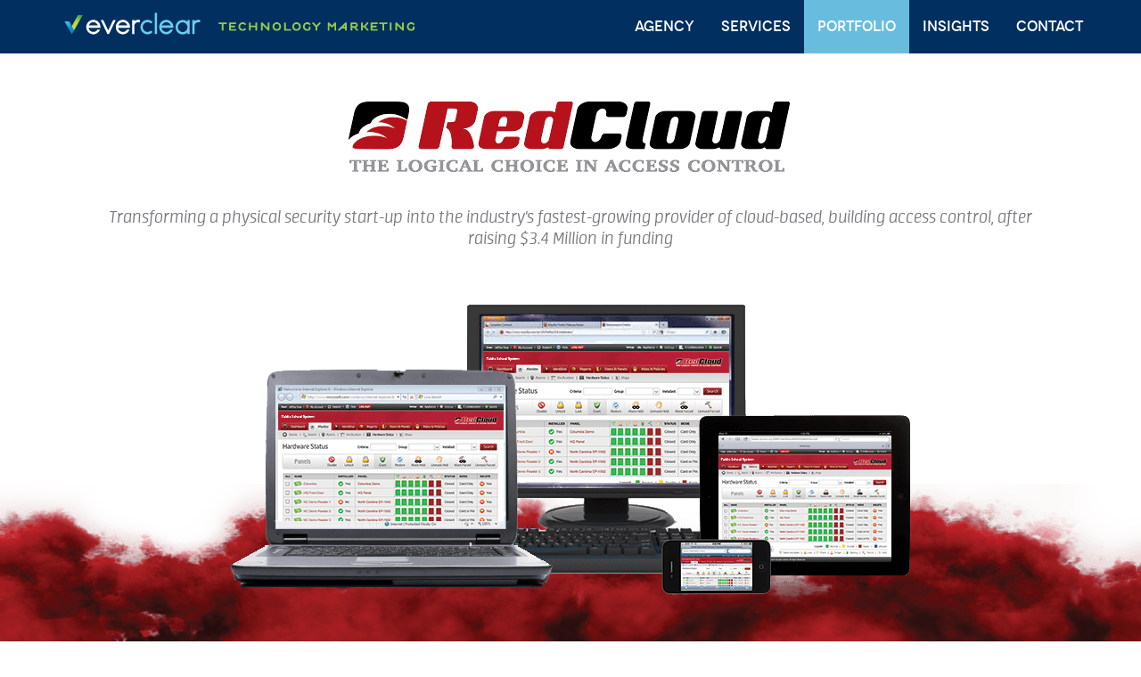

--- FILE ---
content_type: text/html; charset=utf-8
request_url: https://www.everclearmarketing.com/portfolio/redcloud
body_size: 64946
content:
<!DOCTYPE html><!--[if lt IE 7]> <html class="no-js lt-ie9 lt-ie8 lt-ie7" lang="en"> <![endif]--><!--[if IE 7]>    <html class="no-js lt-ie9 lt-ie8" lang="en">        <![endif]--><!--[if IE 8]>    <html class="no-js lt-ie9" lang="en">               <![endif]--><!--[if gt IE 8]><!--><html class="no-js" lang="en"><!--<![endif]--><head>
    <meta charset="utf-8">
    <meta http-equiv="X-UA-Compatible" content="IE=edge,chrome=1">
    <meta name="author" content="Everclear Marketing, Inc.">
    <meta name="description" content="Everclear is the B2B marketing agency that positions venture-backed technology companies for accelerated growth and successful exits.">
    <meta name="generator" content="HubSpot">
    <title>B2B Marketing &amp; Branding » Cloud-Based Building Security » RedCloud</title>
    <link rel="shortcut icon" href="/assets/images/favicon.ico">

    
    <meta name="viewport" content="width=device-width, initial-scale=1">

    <script src="/assets/jquery-libs/static-1.4/jquery/jquery-1.11.2.js"></script>
<script>hsjQuery = window['jQuery'];</script>
    <meta property="og:description" content="Everclear is the B2B marketing agency that positions venture-backed technology companies for accelerated growth and successful exits.">
    <meta property="og:title" content="B2B Marketing &amp; Branding » Cloud-Based Building Security » RedCloud">
    <meta name="twitter:description" content="Everclear is the B2B marketing agency that positions venture-backed technology companies for accelerated growth and successful exits.">
    <meta name="twitter:title" content="B2B Marketing &amp; Branding » Cloud-Based Building Security » RedCloud">

    

    
    <style>
a.cta_button{-moz-box-sizing:content-box !important;-webkit-box-sizing:content-box !important;box-sizing:content-box !important;vertical-align:middle}.hs-breadcrumb-menu{list-style-type:none;margin:0px 0px 0px 0px;padding:0px 0px 0px 0px}.hs-breadcrumb-menu-item{float:left;padding:10px 0px 10px 10px}.hs-breadcrumb-menu-divider:before{content:'›';padding-left:10px}.hs-featured-image-link{border:0}.hs-featured-image{float:right;margin:0 0 20px 20px;max-width:50%}@media (max-width: 568px){.hs-featured-image{float:none;margin:0;width:100%;max-width:100%}}.hs-screen-reader-text{clip:rect(1px, 1px, 1px, 1px);height:1px;overflow:hidden;position:absolute !important;width:1px}
</style>

    

    
<!--  Added by GoogleAnalytics4 integration -->
<script>
var _hsp = window._hsp = window._hsp || [];
window.dataLayer = window.dataLayer || [];
function gtag(){dataLayer.push(arguments);}

var useGoogleConsentModeV2 = true;
var waitForUpdateMillis = 1000;


if (!window._hsGoogleConsentRunOnce) {
  window._hsGoogleConsentRunOnce = true;

  gtag('consent', 'default', {
    'ad_storage': 'denied',
    'analytics_storage': 'denied',
    'ad_user_data': 'denied',
    'ad_personalization': 'denied',
    'wait_for_update': waitForUpdateMillis
  });

  if (useGoogleConsentModeV2) {
    _hsp.push(['useGoogleConsentModeV2'])
  } else {
    _hsp.push(['addPrivacyConsentListener', function(consent){
      var hasAnalyticsConsent = consent && (consent.allowed || (consent.categories && consent.categories.analytics));
      var hasAdsConsent = consent && (consent.allowed || (consent.categories && consent.categories.advertisement));

      gtag('consent', 'update', {
        'ad_storage': hasAdsConsent ? 'granted' : 'denied',
        'analytics_storage': hasAnalyticsConsent ? 'granted' : 'denied',
        'ad_user_data': hasAdsConsent ? 'granted' : 'denied',
        'ad_personalization': hasAdsConsent ? 'granted' : 'denied'
      });
    }]);
  }
}

gtag('js', new Date());
gtag('set', 'developer_id.dZTQ1Zm', true);
gtag('config', 'G-9J2T3264P2');
</script>
<script async src="https://www.googletagmanager.com/gtag/js?id=G-9J2T3264P2"></script>

<!-- /Added by GoogleAnalytics4 integration -->

    <link rel="canonical" href="https://www.everclearmarketing.com/portfolio/redcloud">

<link rel="stylesheet" href="https://use.typekit.net/gii7qmz.css">
<meta property="og:url" content="https://www.everclearmarketing.com/portfolio/redcloud">
<meta name="twitter:card" content="summary">
<link rel="stylesheet" href="/assets/7052064/hub_generated/template_assets/1724422688920/hubspot/hubspot_default/shared/responsive/layout.min.css">


<link rel="stylesheet" href="/assets/673126/hub_generated/template_assets/3366003859/1695408999865/Coded_files/Custom/page/Everclear_Marketing_Oct15-theme/Everclear_Marketing_Oct15-style.css">



    <!-- The style tag has been deprecated. Attached stylesheets are included in the required_head_tags page variable. -->


</head>
<body class="site-page one-column portfolio-page   hs-content-id-3412191056 hs-site-page page " style="">
    <div class="header-container-wrapper">
    <div class="header-container container-fluid">

        <div class="row-fluid-wrapper row-depth-1 row-number-1 ">
        <div class="row-fluid ">
            <div class="span12 widget-span widget-type-global_group " style="" data-widget-type="global_group" data-x="0" data-w="12">
<div class="" data-global-widget-path="generated_global_groups/3366003839.html"><div class="row-fluid-wrapper row-depth-1 row-number-1 ">
<div class="row-fluid ">
<div class="span12 widget-span widget-type-cell custom-header-wrapper" style="" data-widget-type="cell" data-x="0" data-w="12">

<div class="row-fluid-wrapper row-depth-1 row-number-2 ">
<div class="row-fluid ">
<div class="span12 widget-span widget-type-cell page-center" style="" data-widget-type="cell" data-x="0" data-w="12">

<div class="row-fluid-wrapper row-depth-1 row-number-3 ">
<div class="row-fluid ">
<div class="span2 widget-span widget-type-rich_text custom-logo" style="" data-widget-type="rich_text" data-x="0" data-w="2">
<div class="cell-wrapper layout-widget-wrapper">
<span id="hs_cos_wrapper_module_14434278122392940" class="hs_cos_wrapper hs_cos_wrapper_widget hs_cos_wrapper_type_rich_text" style="" data-hs-cos-general-type="widget" data-hs-cos-type="rich_text"><a href="/"><img src="/assets/images/everclear-b2b-marketing-agency.svg" alt="Everclear B2B Marketing Agency" title="Everclear B2B Marketing Agency" data-constrained="true" style="width: 157px;"></a></span>
</div><!--end layout-widget-wrapper -->
</div><!--end widget-span -->
<div class="span3 widget-span widget-type-custom_widget custom-tagline hidden-phone" style="" data-widget-type="custom_widget" data-x="2" data-w="3">
<div id="hs_cos_wrapper_module_1685980062335866" class="hs_cos_wrapper hs_cos_wrapper_widget hs_cos_wrapper_type_module widget-type-rich_text" style="" data-hs-cos-general-type="widget" data-hs-cos-type="module"><span id="hs_cos_wrapper_module_1685980062335866_" class="hs_cos_wrapper hs_cos_wrapper_widget hs_cos_wrapper_type_rich_text" style="" data-hs-cos-general-type="widget" data-hs-cos-type="rich_text"><img class="hidden-phone hidden-tablet" src="/assets/Everclear-B2B-Technology-Marketing-Agency.svg" alt="Everclear-B2B-Technology-Marketing-Agency" width="220" height="11" style="width: 220px; height: auto; max-width: 100%;"></span></div>

</div><!--end widget-span -->
<div class="span7 widget-span widget-type-menu custom-menu-primary js-enabled" style="" data-widget-type="menu" data-x="5" data-w="7">
<div class="cell-wrapper layout-widget-wrapper">
<span id="hs_cos_wrapper_module_13884994340213" class="hs_cos_wrapper hs_cos_wrapper_widget hs_cos_wrapper_type_menu" style="" data-hs-cos-general-type="widget" data-hs-cos-type="menu"><div class="mobile-trigger"><i></i></div><div id="hs_menu_wrapper_module_13884994340213" class="hs-menu-wrapper active-branch flyouts hs-menu-flow-horizontal" role="navigation" data-sitemap-name="Everclear Marketing Oct15 Sitemap" data-menu-id="3558862990" aria-label="Navigation Menu">
 <ul role="menu" class="active-branch">
  <li class="hs-menu-item hs-menu-depth-1 hs-item-has-children" role="none"><a href="/b2b-marketing-agency" aria-haspopup="true" aria-expanded="false" role="menuitem">Agency</a> <div class="child-trigger"><i></i></div>
   <ul role="menu" class="hs-menu-children-wrapper">
    <li class="hs-menu-item hs-menu-depth-2" role="none"><a href="/b2b-technology-marketing-agency" role="menuitem">B2B Technology Marketing</a></li>
    <li class="hs-menu-item hs-menu-depth-2" role="none"><a href="/cybersecurity-marketing-agency" role="menuitem">Cybersecurity Marketing</a></li>
    <li class="hs-menu-item hs-menu-depth-2" role="none"><a href="/aviation-aerospace-marketing-agency" role="menuitem">Aviation &amp; Aerospace Marketing</a></li>
   </ul></li>
  <li class="hs-menu-item hs-menu-depth-1 hs-item-has-children" role="none"><a href="/b2b-marketing-services" aria-haspopup="true" aria-expanded="false" role="menuitem">Services</a> <div class="child-trigger"><i></i></div>
   <ul role="menu" class="hs-menu-children-wrapper">
    <li class="hs-menu-item hs-menu-depth-2" role="none"><a href="/positioning-consultant" role="menuitem">Positioning &amp; Messaging</a></li>
    <li class="hs-menu-item hs-menu-depth-2" role="none"><a href="/b2b-branding-agency" role="menuitem">Breakthrough Branding™</a></li>
    <li class="hs-menu-item hs-menu-depth-2" role="none"><a href="/b2b-lead-generation-agency" role="menuitem">Lead Generation</a></li>
   </ul></li>
  <li class="hs-menu-item hs-menu-depth-1 hs-item-has-children active-branch" role="none"><a href="/portfolio/service" aria-haspopup="true" aria-expanded="false" role="menuitem">Portfolio</a> <div class="child-trigger"><i></i></div>
   <ul role="menu" class="hs-menu-children-wrapper active-branch">
    <li class="hs-menu-item hs-menu-depth-2 hs-item-has-children" role="none"><a href="/portfolio/service" role="menuitem">By Service</a> <div class="child-trigger"><i></i></div>
     <ul role="menu" class="hs-menu-children-wrapper">
      <li class="hs-menu-item hs-menu-depth-3" role="none"><a href="/portfolio/branding-logo-design" role="menuitem">Branding &amp; Identity</a></li>
      <li class="hs-menu-item hs-menu-depth-3" role="none"><a href="/portfolio/website-design-development" role="menuitem">Website Design</a></li>
      <li class="hs-menu-item hs-menu-depth-3" role="none"><a href="/portfolio/video-marketing" role="menuitem">Video Marketing</a></li>
      <li class="hs-menu-item hs-menu-depth-3" role="none"><a href="/portfolio/illustrations" role="menuitem">Illustrations</a></li>
      <li class="hs-menu-item hs-menu-depth-3" role="none"><a href="/portfolio/content-marketing" role="menuitem">Content Marketing</a></li>
      <li class="hs-menu-item hs-menu-depth-3" role="none"><a href="/portfolio/presentations" role="menuitem">Presentations</a></li>
      <li class="hs-menu-item hs-menu-depth-3" role="none"><a href="/portfolio/tradeshow-booths" role="menuitem">Trade Show Booths</a></li>
     </ul></li>
    <li class="hs-menu-item hs-menu-depth-2 hs-item-has-children active-branch" role="none"><a href="/portfolio" role="menuitem">By Client</a> <div class="child-trigger"><i></i></div>
     <ul role="menu" class="hs-menu-children-wrapper active-branch">
      <li class="hs-menu-item hs-menu-depth-3" role="none"><a href="/portfolio/lumifi" role="menuitem">Lumifi</a></li>
      <li class="hs-menu-item hs-menu-depth-3" role="none"><a href="/portfolio/hometown" role="menuitem">HomeTown</a></li>
      <li class="hs-menu-item hs-menu-depth-3" role="none"><a href="/portfolio/highgear" role="menuitem">HighGear</a></li>
      <li class="hs-menu-item hs-menu-depth-3" role="none"><a href="/portfolio/terrago" role="menuitem">TerraGo</a></li>
      <li class="hs-menu-item hs-menu-depth-3" role="none"><a href="/portfolio/surfwatch" role="menuitem">SurfWatch</a></li>
      <li class="hs-menu-item hs-menu-depth-3 active active-branch" role="none"><a href="/portfolio/redcloud" role="menuitem">RedCloud</a></li>
      <li class="hs-menu-item hs-menu-depth-3" role="none"><a href="/portfolio/metron-aviation" role="menuitem">Metron Aviation</a></li>
      <li class="hs-menu-item hs-menu-depth-3" role="none"><a href="/portfolio/era" role="menuitem">Era</a></li>
     </ul></li>
   </ul></li>
  <li class="hs-menu-item hs-menu-depth-1 hs-item-has-children" role="none"><a href="/blog" aria-haspopup="true" aria-expanded="false" role="menuitem">Insights</a> <div class="child-trigger"><i></i></div>
   <ul role="menu" class="hs-menu-children-wrapper">
    <li class="hs-menu-item hs-menu-depth-2" role="none"><a href="/blog" role="menuitem">Blog</a></li>
    <li class="hs-menu-item hs-menu-depth-2" role="none"><a href="/insights/playbooks" role="menuitem">Playbooks</a></li>
   </ul></li>
  <li class="hs-menu-item hs-menu-depth-1" role="none"><a href="/contact" role="menuitem">Contact</a></li>
 </ul>
</div></span></div><!--end layout-widget-wrapper -->
</div><!--end widget-span -->
</div><!--end row-->
</div><!--end row-wrapper -->

</div><!--end widget-span -->
</div><!--end row-->
</div><!--end row-wrapper -->

</div><!--end widget-span -->
</div><!--end row-->
</div><!--end row-wrapper -->
</div>
            </div><!--end widget-span -->
        </div><!--end row-->
        </div><!--end row-wrapper -->

    </div><!--end header -->
</div><!--end header wrapper -->

<div class="body-container-wrapper" style="padding-top: 59px;">
    <div class="body-container container-fluid">

        <div class="row-fluid-wrapper row-depth-1 row-number-1 ">
        <div class="row-fluid ">
            <div class="span12 widget-span widget-type-widget_container " style="" data-widget-type="widget_container" data-x="0" data-w="12">
                <span id="hs_cos_wrapper_module_144422239638048256" class="hs_cos_wrapper hs_cos_wrapper_widget_container hs_cos_wrapper_type_widget_container" style="" data-hs-cos-general-type="widget_container" data-hs-cos-type="widget_container"><div id="hs_cos_wrapper_widget_1444371139343" class="hs_cos_wrapper hs_cos_wrapper_widget hs_cos_wrapper_type_custom_widget" style="" data-hs-cos-general-type="widget" data-hs-cos-type="custom_widget"><div id="redcloud-top" class="featured-header" style="background-image: url();">
    <div class="page-center">
        <div class="content-box">
            <img src="/assets/images/redcloud-logo-big.png" alt="RedCloud" title="RedCloud"><br>
<p>Transforming a physical security start-up into the industry's fastest-growing provider of cloud-based, building access control, after raising $3.4 Million in funding</p>
        </div>
    </div>
</div></div>
<div id="hs_cos_wrapper_widget_1444373137151" class="hs_cos_wrapper hs_cos_wrapper_widget hs_cos_wrapper_type_custom_widget" style="" data-hs-cos-general-type="widget" data-hs-cos-type="custom_widget"><div id="redcloud" class="featured-header" style="background-image: url(/assets/images/clouds.png);">
    <div class="page-center">
        <div class="content-box">
            <img src="/assets/images/redcloud-anywhere.png" alt="RedCloud Anywhere" title="RedCloud Anywhere">
        </div>
    </div>
</div></div>
<div id="hs_cos_wrapper_widget_1444371148559" class="hs_cos_wrapper hs_cos_wrapper_widget hs_cos_wrapper_type_custom_widget" style="" data-hs-cos-general-type="widget" data-hs-cos-type="custom_widget"><div class="two-coleq-mod redcloud-after white ">
    <div class="page-center">
        <div class="column">
            <h6>Before</h6>
<img src="/assets/images/plasec-logo.png" alt="PlaSec Logo" title="PlaSec Logo">
        </div>
        <div class="column">
            <h5>After</h5>
<img src="/assets/images/redcloud-logo.png" alt="RedCloud" title="RedCloud">
        </div>
    </div>
</div></div>
<div id="hs_cos_wrapper_widget_1444371163902" class="hs_cos_wrapper hs_cos_wrapper_widget hs_cos_wrapper_type_custom_widget" style="" data-hs-cos-general-type="widget" data-hs-cos-type="custom_widget"><hr></div>
<div id="hs_cos_wrapper_widget_1444371173974" class="hs_cos_wrapper hs_cos_wrapper_widget hs_cos_wrapper_type_custom_widget" style="" data-hs-cos-general-type="widget" data-hs-cos-type="custom_widget"><div class="full-width-section  ">
    <div class="page-center">
        <div class="content-box">
            <p>Everclear re-positioned a physical access control startup, establishing a revolutionary new company brand to address market opportunity and aligned its messaging with the advantages of cloud- and web-based technology.</p>
        </div>
    </div>
</div></div>
<div id="hs_cos_wrapper_widget_1444371203623" class="hs_cos_wrapper hs_cos_wrapper_widget hs_cos_wrapper_type_custom_widget" style="" data-hs-cos-general-type="widget" data-hs-cos-type="custom_widget"><div id="redcloud" class="portfolio-result-block">
    <div class="page-center result-examples">
        <div class="column1">
            <div class="result-box">
                <div class="top">
                    <a href="/portfolio/redcloud">
                        
                            <img src="/assets/images/redcloud.png?width=201&height=33&name=redcloud.png" width="201" height="33" alt="redcloud" srcset="/assets/images/redcloud.png?width=101&height=17&name=redcloud.png 101w, /assets/images/redcloud.png?width=201&height=33&name=redcloud.png 201w, /assets/images/redcloud.png?width=302&height=50&name=redcloud.png 302w, /assets/images/redcloud.png?width=402&height=66&name=redcloud.png 402w, /assets/images/redcloud.png?width=503&height=83&name=redcloud.png 503w, /assets/images/redcloud.png?width=603&height=99&name=redcloud.png 603w" sizes="(max-width: 201px) 100vw, 201px">
                        
                    </a>
                </div>
                <div class="bottom">
                    <span class="change">100% CAGR</span>
                    <br>since 2010
                </div>
            </div>
           </div>
        <div class="column2">
            <h4>Results</h4>
<ul>
<li>Achieved Clear Leadership Position in Fastest Growing Market Segment</li>
<li>Delivered Record Revenue Growth, More than Doubling Sales for 3 Consecutive Years</li>
<li>Acquired by Avigilon</li>
</ul>
        </div>
        <div class="column3">
            <div class="recognition-2">
                <div class="testimonial">
                    <div class="col1 quote">
                        <p>"Everclear enabled us to grow at a very rapid pace, building an engine of lead generation and ongoing momentum that enhanced the exit value of our recent acquisition."</p>
<p>David Basil, <br>Former CEO, RedCloud Security</p>
                    </div>
                    <div class="col2">
                        <div id="perl">
                            
                                <img src="/assets/images/basil.jpg?width=211&height=240&name=basil.jpg" width="211" height="240" alt="David Basil" srcset="/assets/images/basil.jpg?width=106&height=120&name=basil.jpg 106w, /assets/images/basil.jpg?width=211&height=240&name=basil.jpg 211w, /assets/images/basil.jpg?width=317&height=360&name=basil.jpg 317w, /assets/images/basil.jpg?width=422&height=480&name=basil.jpg 422w, /assets/images/basil.jpg?width=528&height=600&name=basil.jpg 528w, /assets/images/basil.jpg?width=633&height=720&name=basil.jpg 633w" sizes="(max-width: 211px) 100vw, 211px">
                            
                        </div>
                    </div>
                </div>
            </div>
        </div>
    </div>
</div></div>
<div id="hs_cos_wrapper_widget_1444371210175" class="hs_cos_wrapper hs_cos_wrapper_widget hs_cos_wrapper_type_custom_widget" style="" data-hs-cos-general-type="widget" data-hs-cos-type="custom_widget"><div class="grey-bar ">
    <div class="page-center">
        <h3><span style="color: #ffffff;">Positioning</span></h3>
<p><span style="color: #ffffff;">The name RedCloud was born after our customer and stakeholder interviews revealed that the name PlaSec was a liability instead of an asset.</span></p>
    </div>
</div></div>
<div id="hs_cos_wrapper_widget_1444371224319" class="hs_cos_wrapper hs_cos_wrapper_widget hs_cos_wrapper_type_custom_widget" style="" data-hs-cos-general-type="widget" data-hs-cos-type="custom_widget"><div class="video-box white">
    <div class="page-center">
        <div class="vimeo">
            <div class="videoWrapper">
                
<div class="wistia_responsive_padding" style="padding: 56.25% 0 28px 0; position: relative;">
<div class="wistia_responsive_wrapper" style="height: 100%; left: 0; position: absolute; top: 0; width: 100%;">
<div class="wistia_embed wistia_async_9a1pjdfddg videoFoam=true" style="height: 100%; width: 100%;">&nbsp;</div>
</div>
</div>
            </div>
        </div>
    </div>
</div></div>
<div id="hs_cos_wrapper_widget_1444371277343" class="hs_cos_wrapper hs_cos_wrapper_widget hs_cos_wrapper_type_custom_widget" style="" data-hs-cos-general-type="widget" data-hs-cos-type="custom_widget"><div class="two-coleq-mod  white ">
    <div class="page-center">
        <div class="column">
            <img class="hidden-phone" src="/assets/images/redcloud-video-1-2.jpg" alt="RedCloud Corporate Video" title="RedCloud Corporate Video" style="margin: 0px 0px 20px;"><br><img class="hidden-phone" src="/assets/images/redcloud-video-1-4.jpg" alt="RedCloud Corporate Video" title="RedCloud Corporate Video" style="margin: 0px 0px 20px;">
        </div>
        <div class="column">
            <img src="/assets/images/redcloud-video-1-3.jpg" alt="RedCloud Corporate Video" title="RedCloud Corporate Video" style="margin: 0px 0px 20px;"><br><img src="/assets/images/redcloud-video-1-5.jpg" alt="RedCloud Corporate Video" title="RedCloud Corporate Video">
        </div>
    </div>
</div></div>
<div id="hs_cos_wrapper_widget_1444371288390" class="hs_cos_wrapper hs_cos_wrapper_widget hs_cos_wrapper_type_custom_widget" style="" data-hs-cos-general-type="widget" data-hs-cos-type="custom_widget"><div class="grey-bar ">
    <div class="page-center">
        <h3><span style="color: #ffffff;">Customer Experience</span></h3>
<p><span style="color: #ffffff;">Everclear re-designed the user interface, navigation and iconography for RedCloud's web-based physical access control system, along with the network appliances.</span></p>
    </div>
</div></div>
<div id="hs_cos_wrapper_widget_1444371303847" class="hs_cos_wrapper hs_cos_wrapper_widget hs_cos_wrapper_type_custom_widget" style="" data-hs-cos-general-type="widget" data-hs-cos-type="custom_widget"><div class="two-coleq-mod  white ">
    <div class="page-center">
        <div class="column">
            <h6>Before</h6>
<img src="/assets/images/plasec-software-login.jpg" alt="PlaSec Software Login" title="PlaSec Software Login">
        </div>
        <div class="column">
            <h5>After</h5>
<img src="/assets/images/redcloud-software-login.jpg" alt="RedCloud Software Login" title="RedCloud Software Login">
        </div>
    </div>
</div></div>
<div id="hs_cos_wrapper_widget_1444371314719" class="hs_cos_wrapper hs_cos_wrapper_widget hs_cos_wrapper_type_custom_widget" style="" data-hs-cos-general-type="widget" data-hs-cos-type="custom_widget"><div class="two-coleq-mod  white ">
    <div class="page-center">
        <div class="column">
            <h6>Before</h6>
<img src="/assets/images/plasec-software-interface.jpg" alt="PlaSec Software Interface" title="PlaSec Software Interface">
        </div>
        <div class="column">
            <h5>After</h5>
<img src="/assets/images/redcloud-software-interface.jpg" alt="RedCloud Software Interface" title="RedCloud Software Interface">
        </div>
    </div>
</div></div>
<div id="hs_cos_wrapper_widget_1444371323758" class="hs_cos_wrapper hs_cos_wrapper_widget hs_cos_wrapper_type_custom_widget" style="" data-hs-cos-general-type="widget" data-hs-cos-type="custom_widget"><hr></div>
<div id="hs_cos_wrapper_widget_1444371342975" class="hs_cos_wrapper hs_cos_wrapper_widget hs_cos_wrapper_type_custom_widget" style="" data-hs-cos-general-type="widget" data-hs-cos-type="custom_widget"><div class="full-width-section  ">
    <div class="page-center">
        <div class="content-box">
            <h6>Before</h6>
<img src="/assets/images/plasec-network-appliance-before.jpg" alt="PlaSec Network Appliance" title="PlaSec Network Appliance">
        </div>
    </div>
</div></div>
<div id="hs_cos_wrapper_widget_1444371349551" class="hs_cos_wrapper hs_cos_wrapper_widget hs_cos_wrapper_type_custom_widget" style="" data-hs-cos-general-type="widget" data-hs-cos-type="custom_widget"><div class="full-width-section  ">
    <div class="page-center">
        <div class="content-box">
            <h5>After</h5>
<img src="/assets/images/redcloud-network-appliance.jpg" alt="RedCloud Network Appliance" title="RedCloud Network Appliance">
        </div>
    </div>
</div></div>
<div id="hs_cos_wrapper_widget_1444371360598" class="hs_cos_wrapper hs_cos_wrapper_widget hs_cos_wrapper_type_custom_widget" style="" data-hs-cos-general-type="widget" data-hs-cos-type="custom_widget"><hr></div>
<div id="hs_cos_wrapper_widget_1444371392783" class="hs_cos_wrapper hs_cos_wrapper_widget hs_cos_wrapper_type_custom_widget" style="" data-hs-cos-general-type="widget" data-hs-cos-type="custom_widget"><div class="three-coleq-mod  ">
    <div class="page-center">
        <div class="column">
            <img src="/assets/images/redcloud-express-logo.png" alt="RedCloud Express Logo" title="RedCloud Express Logo" class="collapse-margin">
        </div>
        <div class="column">
            <img src="/assets/images/redcloud-enterprise-logo.png" alt="RedCloud Enterprise Logo" title="RedCloud Enterprise Logo" class="collapse-margin">
        </div>
        <div class="column">
            <img src="/assets/images/redcloud-virtual-logo.png" alt="RedCloud Virtual Logo" title="RedCloud Virtual Logo">
        </div>
    </div>
</div></div>
<div id="hs_cos_wrapper_widget_1444371448975" class="hs_cos_wrapper hs_cos_wrapper_widget hs_cos_wrapper_type_custom_widget" style="" data-hs-cos-general-type="widget" data-hs-cos-type="custom_widget"><hr></div>
<div id="hs_cos_wrapper_widget_1444371508951" class="hs_cos_wrapper hs_cos_wrapper_widget hs_cos_wrapper_type_custom_widget" style="" data-hs-cos-general-type="widget" data-hs-cos-type="custom_widget"><div class="full-width-section no-bpadding ">
    <div class="page-center">
        <div class="content-box">
            <img src="/assets/images/redcloud-ipad-interface.jpg" alt="RedCloud iPad Interface" title="RedCloud iPad Interface">
        </div>
    </div>
</div></div>
<div id="hs_cos_wrapper_widget_1444371515702" class="hs_cos_wrapper hs_cos_wrapper_widget hs_cos_wrapper_type_custom_widget" style="" data-hs-cos-general-type="widget" data-hs-cos-type="custom_widget"><div class="grey-bar no-tmargin">
    <div class="page-center">
        <h3><span style="color: #ffffff;">Messaging</span></h3>
<p><span style="color: #ffffff;">Everclear prioritized, simplifed and refined the PlaSec value proposition into clear and concise messaging for RedCloud to differentiate from legacy competitors.</span></p>
    </div>
</div></div>
<div id="hs_cos_wrapper_widget_1444371581726" class="hs_cos_wrapper hs_cos_wrapper_widget hs_cos_wrapper_type_rich_text" style="" data-hs-cos-general-type="widget" data-hs-cos-type="rich_text"><h6>Before</h6></div>
<div id="hs_cos_wrapper_widget_1444371590998" class="hs_cos_wrapper hs_cos_wrapper_widget hs_cos_wrapper_type_custom_widget" style="" data-hs-cos-general-type="widget" data-hs-cos-type="custom_widget"><div class="two-coleq-mod  white ">
    <div class="page-center">
        <div class="column">
            <img class="collapse-margin" src="/assets/images/plasec-ad-1.jpg" alt="PlaSec Ad" title="PlaSec Ad">
        </div>
        <div class="column">
            <img src="/assets/images/plasec-ad-2.jpg" alt="PlaSec Ad" title="PlaSec Ad">
        </div>
    </div>
</div></div>
<div id="hs_cos_wrapper_widget_1444371607614" class="hs_cos_wrapper hs_cos_wrapper_widget hs_cos_wrapper_type_rich_text" style="" data-hs-cos-general-type="widget" data-hs-cos-type="rich_text"><h6>After</h6></div>
<div id="hs_cos_wrapper_widget_1444371614863" class="hs_cos_wrapper hs_cos_wrapper_widget hs_cos_wrapper_type_custom_widget" style="" data-hs-cos-general-type="widget" data-hs-cos-type="custom_widget"><div class="two-coleq-mod  white ">
    <div class="page-center">
        <div class="column">
            <img class="collapse-margin" src="/assets/images/redcloud-launch-ad.jpg" alt="New Brochure 1">
        </div>
        <div class="column">
            <img src="/assets/images/redcloud-ad.jpg" alt="New Brochure 2">
        </div>
    </div>
</div></div>
<div id="hs_cos_wrapper_widget_1444371639622" class="hs_cos_wrapper hs_cos_wrapper_widget hs_cos_wrapper_type_custom_widget" style="" data-hs-cos-general-type="widget" data-hs-cos-type="custom_widget"><div class="grey-bar ">
    <div class="page-center">
        <h3><span style="color: #ffffff;">Sales Enablement</span></h3>
<p><span style="color: #ffffff;">Our Marketing and communication audit revealed that an IT-based value proposition was being delivered to security directors instead of targeting IT directors.</span></p>
    </div>
</div></div>
<div id="hs_cos_wrapper_widget_1444371675023" class="hs_cos_wrapper hs_cos_wrapper_widget hs_cos_wrapper_type_custom_widget" style="" data-hs-cos-general-type="widget" data-hs-cos-type="custom_widget"><div class="two-coleq-mod  white ">
    <div class="page-center">
        <div class="column">
            <h6>Before</h6>
<img src="/assets/images/plasec-product-datasheets.jpg" alt="PlaSec Product Datasheets" title="PlaSec Product Datasheets">
        </div>
        <div class="column">
            <h6>After</h6>
<img src="/assets/images/redcloud-product-datasheets.jpg" alt="RedCloud Product Datasheets" title="RedCloud Product Datasheets">
        </div>
    </div>
</div></div>
<div id="hs_cos_wrapper_widget_1444371681526" class="hs_cos_wrapper hs_cos_wrapper_widget hs_cos_wrapper_type_custom_widget" style="" data-hs-cos-general-type="widget" data-hs-cos-type="custom_widget"><hr></div>
<div id="hs_cos_wrapper_widget_1444371702319" class="hs_cos_wrapper hs_cos_wrapper_widget hs_cos_wrapper_type_custom_widget" style="" data-hs-cos-general-type="widget" data-hs-cos-type="custom_widget"><div class="full-width-section  ">
    <div class="page-center">
        <div class="content-box">
            <img src="/assets/images/redcloud-brochure.jpg" alt="RedCloud Brochure" title="RedCloud Brochure" style="margin: 0px 0px 20px;"><br><img src="/assets/images/redcloud-brochure-inside.jpg" alt="RedCloud Brochure Inside" title="RedCloud Brochure Inside">
        </div>
    </div>
</div></div>
<div id="hs_cos_wrapper_widget_1444371711134" class="hs_cos_wrapper hs_cos_wrapper_widget hs_cos_wrapper_type_custom_widget" style="" data-hs-cos-general-type="widget" data-hs-cos-type="custom_widget"><hr></div>
<div id="hs_cos_wrapper_widget_1444371725670" class="hs_cos_wrapper hs_cos_wrapper_widget hs_cos_wrapper_type_custom_widget" style="" data-hs-cos-general-type="widget" data-hs-cos-type="custom_widget"><div class="two-coleq-mod  white ">
    <div class="page-center">
        <div class="column">
            <h6>Before</h6>
<img src="/assets/images/plasec-sales-presentation.png" alt="PlaSec Sales Presentation" title="PlaSec Sales Presentation">
        </div>
        <div class="column">
            <h5>After</h5>
<img src="/assets/images/redcloud-sales-presentation.png" alt="RedCloud Sales Presentation" title="RedClous Sales Presentation">
        </div>
    </div>
</div></div>
<div id="hs_cos_wrapper_widget_1444371794670" class="hs_cos_wrapper hs_cos_wrapper_widget hs_cos_wrapper_type_custom_widget" style="" data-hs-cos-general-type="widget" data-hs-cos-type="custom_widget"><div class="video-box grey">
    <div class="page-center">
        <div class="vimeo">
            <div class="videoWrapper">
                
<div class="wistia_responsive_padding" style="padding: 56.25% 0 28px 0; position: relative;">
<div class="wistia_responsive_wrapper" style="height: 100%; left: 0; position: absolute; top: 0; width: 100%;">
<div class="wistia_embed wistia_async_y096wtx535 videoFoam=true" style="height: 100%; width: 100%;">&nbsp;</div>
</div>
</div>
            </div>
        </div>
    </div>
</div></div>
<div id="hs_cos_wrapper_widget_1444371821262" class="hs_cos_wrapper hs_cos_wrapper_widget hs_cos_wrapper_type_custom_widget" style="" data-hs-cos-general-type="widget" data-hs-cos-type="custom_widget"><div class="two-coleq-mod  grey ">
    <div class="page-center">
        <div class="column">
            <img src="/assets/images/redcloud-video-2-2.jpg" alt="RedCloud Product Video" title="RedCloud Product Video" style="margin: 0px 0px 20px;"><br><img class="hidden-phone" src="/assets/images/redcloud-video-2-4.jpg" alt="RedCloud Product Video" title="RedCloud Product Video" style="margin: 0px 0px 20px;">
        </div>
        <div class="column">
            <img src="/assets/images/redcloud-video-2-3.jpg" alt="RedCloud Product Video" title="RedCloud Product Video" style="margin: 0px 0px 20px;"><br><img class="hidden-phone" src="/assets/images/redcloud-video-2-5.jpg" alt="RedCloud Product Video" title="RedCloud Product Video" style="margin: 0px 0px 20px;">
        </div>
    </div>
</div></div>
<div id="hs_cos_wrapper_widget_1444371842582" class="hs_cos_wrapper hs_cos_wrapper_widget hs_cos_wrapper_type_custom_widget" style="" data-hs-cos-general-type="widget" data-hs-cos-type="custom_widget"><div class="full-width-section hidden-phone ">
    <div class="page-center">
        <div class="content-box">
            <img src="/assets/images/redcloud-system-architecture.jpg" alt="RedCloud System Architecture" title="RedCloud System Architecture">
        </div>
    </div>
</div></div>
<div id="hs_cos_wrapper_widget_1444371849574" class="hs_cos_wrapper hs_cos_wrapper_widget hs_cos_wrapper_type_custom_widget" style="" data-hs-cos-general-type="widget" data-hs-cos-type="custom_widget"><div class="grey-bar ">
    <div class="page-center">
        <h3><span style="color: #ffffff;">Website Presence</span></h3>
<p><span style="color: #ffffff;">The new RedCloud web site was re-written, re-designed and re-built to fully educate prospects during the early research stages of the buying cycle.</span></p>
    </div>
</div></div>
<div id="hs_cos_wrapper_widget_1444371866246" class="hs_cos_wrapper hs_cos_wrapper_widget hs_cos_wrapper_type_custom_widget" style="" data-hs-cos-general-type="widget" data-hs-cos-type="custom_widget"><div class="full-width-section  ">
    <div class="page-center">
        <div class="content-box">
            <h6>Before</h6>
<img src="/assets/images/plasec-website.jpg" alt="PlaSec Website Before" title="PlaSec Website Before">
        </div>
    </div>
</div></div>
<div id="hs_cos_wrapper_widget_1444371874670" class="hs_cos_wrapper hs_cos_wrapper_widget hs_cos_wrapper_type_custom_widget" style="" data-hs-cos-general-type="widget" data-hs-cos-type="custom_widget"><div class="full-width-section  ">
    <div class="page-center">
        <div class="content-box">
            <h5>After</h5>
<img src="/assets/images/redcloud-website.jpg" alt="RedCloud Website After" title="RedCloud Website After">
        </div>
    </div>
</div></div>
<div id="hs_cos_wrapper_widget_1444371890838" class="hs_cos_wrapper hs_cos_wrapper_widget hs_cos_wrapper_type_custom_widget" style="" data-hs-cos-general-type="widget" data-hs-cos-type="custom_widget"><div class="full-width-section  ">
    <div class="page-center">
        <div class="content-box">
            <img src="/assets/images/redcloud-website-product-page.jpg" alt="RedCloud Website Product Page" title="RedCloud Website Product Page">
        </div>
    </div>
</div></div>
<div id="hs_cos_wrapper_widget_1444371898822" class="hs_cos_wrapper hs_cos_wrapper_widget hs_cos_wrapper_type_custom_widget" style="" data-hs-cos-general-type="widget" data-hs-cos-type="custom_widget"><div class="grey-bar ">
    <div class="page-center">
        <h3><span style="color: #ffffff;">Marketing Automation</span></h3>
<p><span style="color: #ffffff;">Everclear developed a comprehensive lead generation, scoring and nurturing program to allow sales to focus on qualified prospects and connect marketing activities to pipeline opportunities.</span></p>
    </div>
</div></div>
<div id="hs_cos_wrapper_widget_1444371916447" class="hs_cos_wrapper hs_cos_wrapper_widget hs_cos_wrapper_type_custom_widget" style="" data-hs-cos-general-type="widget" data-hs-cos-type="custom_widget"><div class="full-width-section  ">
    <div class="page-center">
        <div class="content-box">
            <img src="/assets/images/redcloud-landing-page.jpg" alt="RedCloud Landing Page" title="RedCloud Landing Page">
        </div>
    </div>
</div></div>
<div id="hs_cos_wrapper_widget_1444371929774" class="hs_cos_wrapper hs_cos_wrapper_widget hs_cos_wrapper_type_custom_widget" style="" data-hs-cos-general-type="widget" data-hs-cos-type="custom_widget"><div class="two-coleq-mod  white ">
    <div class="page-center">
        <div class="column">
            <img src="/assets/images/redcloud-whitepaper.jpg" alt="RedCloud Whitepaper" title="RedCloud Whitepaper">
        </div>
        <div class="column">
            <img class="hidden-phone" src="/assets/images/redcloud-whitepaper-2.jpg" alt="RedCloud Whitepaper" title="RedCloud Whitepaper">
        </div>
    </div>
</div></div>
<div id="hs_cos_wrapper_widget_1444371939638" class="hs_cos_wrapper hs_cos_wrapper_widget hs_cos_wrapper_type_custom_widget" style="" data-hs-cos-general-type="widget" data-hs-cos-type="custom_widget"><hr></div>
<div id="hs_cos_wrapper_widget_1444379500851" class="hs_cos_wrapper hs_cos_wrapper_widget hs_cos_wrapper_type_custom_widget" style="" data-hs-cos-general-type="widget" data-hs-cos-type="custom_widget"><div class="three-coldis-mod ">
    <div class="page-center">
        <div class="column1">
            <img src="/assets/images/redcloud-banner-ad-1.jpg" alt="RedCloud Banner Ad" title="RedCloud Banner Ad" style="margin: 0px 0px 20px;"><br><img src="/assets/images/redcloud-banner-ad-2.jpg" alt="RedCloud Banner Ad" title="RedCloud Banner Ad" style="margin: 0px 0px 20px;"><br><img class="collapse-margin" src="/assets/images/redcloud-banner-ad-3.jpg" alt="RedCloud Banner Ad" title="RedCloud Banner Ad">
        </div>
        <div class="column2">
            <img class="collapse-margin" src="/assets/images/redcloud-whitepaper-banner-ad.jpg" alt="RedCloud Whitepaper Banner Ad" title="RedCloud Whitepaper Banner Ad">
        </div>
        <div class="column3">
            <img class="collapse-margin" src="/assets/images/redcloud-rmr-banner-ad.gif" alt="RedCloud RMR Banner Ad" title="RedCloud RMR Banner Ad"><br><img src="/assets/images/redcloud-banner-ad.gif" alt="RedCloud Banner Ad" title="RedCloud Banner Ad">
        </div>
    </div>
</div></div>
<div id="hs_cos_wrapper_widget_1444372043022" class="hs_cos_wrapper hs_cos_wrapper_widget hs_cos_wrapper_type_custom_widget" style="" data-hs-cos-general-type="widget" data-hs-cos-type="custom_widget"><hr></div>
<div id="hs_cos_wrapper_widget_1444372058846" class="hs_cos_wrapper hs_cos_wrapper_widget hs_cos_wrapper_type_custom_widget" style="" data-hs-cos-general-type="widget" data-hs-cos-type="custom_widget"><div class="two-coleq-mod  white ">
    <div class="page-center">
        <div class="column">
            <h6>Before</h6>
<img src="/assets/images/plasec-email-marketing.jpg" alt="PlaSec E-mail Marketing" title="PlaSec E-mail Marketing">
        </div>
        <div class="column">
            <h5>After</h5>
<img src="/assets/images/redcloud-email-marketing.jpg" alt="RedCloud E-mail Marketing" title="RedCloud E-mail Marketing">
        </div>
    </div>
</div></div>
<div id="hs_cos_wrapper_widget_1444372067741" class="hs_cos_wrapper hs_cos_wrapper_widget hs_cos_wrapper_type_custom_widget" style="" data-hs-cos-general-type="widget" data-hs-cos-type="custom_widget"><hr></div>
<div id="hs_cos_wrapper_widget_1444372084109" class="hs_cos_wrapper hs_cos_wrapper_widget hs_cos_wrapper_type_custom_widget" style="" data-hs-cos-general-type="widget" data-hs-cos-type="custom_widget"><div class="two-coleq-mod  white ">
    <div class="page-center">
        <div class="column">
            <img class="collapse-margin" src="/assets/images/redcloud-metrics-1.jpg" alt="RedCloud Metrics" title="RedCloud Metrics">
        </div>
        <div class="column">
            <img src="/assets/images/redcloud-metrics-2.jpg" alt="RedCloud Metrics" title="RedCloud Metrics">
        </div>
    </div>
</div></div>
<div id="hs_cos_wrapper_widget_1444372092253" class="hs_cos_wrapper hs_cos_wrapper_widget hs_cos_wrapper_type_custom_widget" style="" data-hs-cos-general-type="widget" data-hs-cos-type="custom_widget"><div class="grey-bar ">
    <div class="page-center">
        <h3><span style="color: #ffffff;">Trade Show Presence</span></h3>
<p><span style="color: #ffffff;">The RedCloud brand was launched at the industry’s largest trade show, with a new 20’ x 20’ booth and four product demo stations.</span></p>
    </div>
</div></div>
<div id="hs_cos_wrapper_widget_1444372381606" class="hs_cos_wrapper hs_cos_wrapper_widget hs_cos_wrapper_type_custom_widget" style="" data-hs-cos-general-type="widget" data-hs-cos-type="custom_widget"><div class="full-width-section  ">
    <div class="page-center">
        <div class="content-box">
            <h6>Before</h6>
<img src="/assets/images/plasec-tradeshow-booth.jpg" alt="PlaSec Tradeshow Booth" title="PlaSec Tradeshow Booth">
        </div>
    </div>
</div></div>
<div id="hs_cos_wrapper_widget_1444372401926" class="hs_cos_wrapper hs_cos_wrapper_widget hs_cos_wrapper_type_custom_widget" style="" data-hs-cos-general-type="widget" data-hs-cos-type="custom_widget"><div class="full-width-section  ">
    <div class="page-center">
        <div class="content-box">
            <h5>After</h5>
<img src="/assets/images/redcloud-tradeshow-booth.jpg" alt="RedCloud 20' x 20' Tradeshow Booth" title="RedCloud 20' x 20' Tradeshow Booth">
        </div>
    </div>
</div></div>
<div id="hs_cos_wrapper_widget_1444372427934" class="hs_cos_wrapper hs_cos_wrapper_widget hs_cos_wrapper_type_custom_widget" style="" data-hs-cos-general-type="widget" data-hs-cos-type="custom_widget"><hr></div>
<div id="hs_cos_wrapper_widget_1444372437742" class="hs_cos_wrapper hs_cos_wrapper_widget hs_cos_wrapper_type_custom_widget" style="" data-hs-cos-general-type="widget" data-hs-cos-type="custom_widget"><div class="two-coleq-mod  white ">
    <div class="page-center">
        <div class="column">
            <img class="collapse-margin" src="/assets/images/redcloud-tradeshow-booth-panels.jpg" alt="RedCloud Tradeshow Booth Panels" title="RedCloud Tradeshow Booth Panels">
        </div>
        <div class="column">
            <img src="/assets/images/redcloud-tradeshow-booth-photos.jpg" alt="RedCloud Tradeshow Booth Photos" title="RedCloud Tradeshow Booth Photos">
        </div>
    </div>
</div></div>
<div id="hs_cos_wrapper_widget_1444372451494" class="hs_cos_wrapper hs_cos_wrapper_widget hs_cos_wrapper_type_custom_widget" style="" data-hs-cos-general-type="widget" data-hs-cos-type="custom_widget"><hr></div>
<div id="hs_cos_wrapper_widget_1444372463758" class="hs_cos_wrapper hs_cos_wrapper_widget hs_cos_wrapper_type_custom_widget" style="" data-hs-cos-general-type="widget" data-hs-cos-type="custom_widget"><div class="two-coleq-mod  white ">
    <div class="page-center">
        <div class="column">
            <img class="collapse-margin" src="/assets/images/redcloud-tradeshow-booth-panels-2.png" alt="RedCloud Tradeshow Booth Panels" title="RedCloud Tradeshow Booth Panels">
        </div>
        <div class="column">
            <img src="/assets/images/redcloud-tradeshow-booth-tabletop-graphics.jpg" alt="RedCloud Tradeshow Booth Tabletop Graphics" title="RedCloud Tradeshow Booth Tabletop Graphics">
        </div>
    </div>
</div></div>
<div id="hs_cos_wrapper_widget_1444372472469" class="hs_cos_wrapper hs_cos_wrapper_widget hs_cos_wrapper_type_custom_widget" style="" data-hs-cos-general-type="widget" data-hs-cos-type="custom_widget"><hr></div>
<div id="hs_cos_wrapper_widget_1444372492142" class="hs_cos_wrapper hs_cos_wrapper_widget hs_cos_wrapper_type_custom_widget" style="" data-hs-cos-general-type="widget" data-hs-cos-type="custom_widget"><div class="full-width-section  ">
    <div class="page-center">
        <div class="content-box">
            <img src="/assets/images/redcloud-10x10-tradeshow-booth.jpg" alt="RedCloud 10' x 10' Tradeshow Booth" title="RedCloud 10' x 10' Tradeshow Booth">
        </div>
    </div>
</div></div>
<div id="hs_cos_wrapper_widget_1444372501429" class="hs_cos_wrapper hs_cos_wrapper_widget hs_cos_wrapper_type_custom_widget" style="" data-hs-cos-general-type="widget" data-hs-cos-type="custom_widget"><hr></div>
<div id="hs_cos_wrapper_widget_1444372516629" class="hs_cos_wrapper hs_cos_wrapper_widget hs_cos_wrapper_type_custom_widget" style="" data-hs-cos-general-type="widget" data-hs-cos-type="custom_widget"><div class="full-width-section  ">
    <div class="page-center">
        <div class="content-box">
            <img src="/assets/images/redcloud-rmr-banner.jpg" alt="RedCloud RMR Banner" title="RedCloud RMR Banner">
        </div>
    </div>
</div></div>
<div id="hs_cos_wrapper_widget_1444372524885" class="hs_cos_wrapper hs_cos_wrapper_widget hs_cos_wrapper_type_custom_widget" style="" data-hs-cos-general-type="widget" data-hs-cos-type="custom_widget"><hr></div>
<div id="hs_cos_wrapper_widget_1444372565789" class="hs_cos_wrapper hs_cos_wrapper_widget hs_cos_wrapper_type_custom_widget" style="" data-hs-cos-general-type="widget" data-hs-cos-type="custom_widget"><div class="three-coleq-mod  ">
    <div class="page-center">
        <div class="column">
            <img src="/assets/images/redcloud-banner-stand.jpg" alt="RedCloud Banner Stand" title="RedCloud Banner Stand" style="margin: 0px 0px 20px;">
        </div>
        <div class="column">
            <img src="/assets/images/redcloud-rmr-banner-stand.png" alt="RedCloud RMR Banner Stand" title="RedCloud RMR Banner Stand" style="margin: 0px 0px 20px;">
        </div>
        <div class="column">
            
        </div>
    </div>
</div></div>
<div id="hs_cos_wrapper_widget_1444372579038" class="hs_cos_wrapper hs_cos_wrapper_widget hs_cos_wrapper_type_custom_widget" style="" data-hs-cos-general-type="widget" data-hs-cos-type="custom_widget"><hr></div>
<div id="hs_cos_wrapper_widget_1444372593213" class="hs_cos_wrapper hs_cos_wrapper_widget hs_cos_wrapper_type_custom_widget" style="" data-hs-cos-general-type="widget" data-hs-cos-type="custom_widget"><div class="two-coleq-mod  white ">
    <div class="page-center">
        <div class="column">
            <img src="/assets/images/redcloud-business-card-front.png" class="collapse-margin">
        </div>
        <div class="column">
            <img src="/assets/images/redcloud-business-card-back.png">
        </div>
    </div>
</div></div>
<div id="hs_cos_wrapper_widget_1444372602197" class="hs_cos_wrapper hs_cos_wrapper_widget hs_cos_wrapper_type_custom_widget" style="" data-hs-cos-general-type="widget" data-hs-cos-type="custom_widget"><hr></div>
<div id="hs_cos_wrapper_widget_1444372612830" class="hs_cos_wrapper hs_cos_wrapper_widget hs_cos_wrapper_type_custom_widget" style="" data-hs-cos-general-type="widget" data-hs-cos-type="custom_widget"><div class="two-coleq-mod  white ">
    <div class="page-center">
        <div class="column">
            <img src="/assets/images/redcloud-t-shirts-male.jpg" alt="RedCloud T-Shirts" title="RedCloud T-Shirts">
        </div>
        <div class="column">
            <img src="/assets/images/redcloud-t-shirts-female.jpg" alt="RedCloud Babydoll T-Shirts" title="RedCloud Babydoll T-Shirts">
        </div>
    </div>
</div></div>
<div id="hs_cos_wrapper_widget_1444372621886" class="hs_cos_wrapper hs_cos_wrapper_widget hs_cos_wrapper_type_custom_widget" style="" data-hs-cos-general-type="widget" data-hs-cos-type="custom_widget"><hr></div>
<div id="hs_cos_wrapper_widget_1444372641230" class="hs_cos_wrapper hs_cos_wrapper_widget hs_cos_wrapper_type_custom_widget" style="" data-hs-cos-general-type="widget" data-hs-cos-type="custom_widget"><div class="two-coleq-mod  white ">
    <div class="page-center">
        <div class="column">
            <img src="/assets/images/redcloud-usb-flash-drives.jpg" alt="RedCloud USB Flash Drives" title="RedCloud USB Flash Drives">
        </div>
        <div class="column">
            <img src="/assets/images/redcloud-usb-flash-drives-bottle-opener.jpg" alt="RedCloud USB Flash Drives Bottle Opener" title="RedCloud USB Flash Drives Bottle Opener">
        </div>
    </div>
</div></div>
<div id="hs_cos_wrapper_widget_1444372649326" class="hs_cos_wrapper hs_cos_wrapper_widget hs_cos_wrapper_type_custom_widget" style="" data-hs-cos-general-type="widget" data-hs-cos-type="custom_widget"><hr></div></span>
            </div><!--end widget-span -->
        </div><!--end row-->
        </div><!--end row-wrapper -->
        <div class="row-fluid-wrapper row-depth-1 row-number-2 ">
        <div class="row-fluid ">
            <div class="span12 widget-span widget-type-cell bottom-section" style="" data-widget-type="cell" data-x="0" data-w="12">

                <div class="row-fluid-wrapper row-depth-1 row-number-3 ">
                <div class="row-fluid ">
                    <div class="span12 widget-span widget-type-rich_text " style="" data-widget-type="rich_text" data-x="0" data-w="12">
                        <div class="cell-wrapper layout-widget-wrapper">
                            <span id="hs_cos_wrapper_module_14442881221195526" class="hs_cos_wrapper hs_cos_wrapper_widget hs_cos_wrapper_type_rich_text" style="" data-hs-cos-general-type="widget" data-hs-cos-type="rich_text"><h3>Portfolio</h3></span>
                        </div><!--end layout-widget-wrapper -->
                    </div><!--end widget-span -->
                </div><!--end row-->
                </div><!--end row-wrapper -->
                <div class="row-fluid-wrapper row-depth-1 row-number-4 ">
                <div class="row-fluid ">
                    <div class="span12 widget-span widget-type-custom_widget " style="" data-widget-type="custom_widget" data-x="0" data-w="12">
                        <div class="cell-wrapper layout-widget-wrapper">
                            <div id="hs_cos_wrapper_module_14442881656887610" class="hs_cos_wrapper hs_cos_wrapper_widget hs_cos_wrapper_type_custom_widget" style="" data-hs-cos-general-type="widget" data-hs-cos-type="custom_widget"><div class="four-col-portfolio">
    <div class="page-center">
        <div>
            <p>Re-positioning a geospatial industry innovator</p>
            <a href="/portfolio/terrago">
                
                    <img src="/assets/images/terrago-teaser-new.jpg?width=360&height=360&name=terrago-teaser-new.jpg" width="360" height="360" alt="terrago" srcset="/assets/images/terrago-teaser-new.jpg?width=180&height=180&name=terrago-teaser-new.jpg 180w, /assets/images/terrago-teaser-new.jpg?width=360&height=360&name=terrago-teaser-new.jpg 360w, /assets/images/terrago-teaser-new.jpg?width=540&height=540&name=terrago-teaser-new.jpg 540w, /assets/images/terrago-teaser-new.jpg?width=720&height=720&name=terrago-teaser-new.jpg 720w, /assets/images/terrago-teaser-new.jpg?width=900&height=900&name=terrago-teaser-new.jpg 900w, /assets/images/terrago-teaser-new.jpg?width=1080&height=1080&name=terrago-teaser-new.jpg 1080w" sizes="(max-width: 360px) 100vw, 360px">
                
            </a>
            <h4>TerraGo</h4>
        </div>
        <div>
            <p>Launching a new cybersecurity start-up</p>
            <a href="/portfolio/surfwatch">
                
                    <img src="/assets/images/surfwatch-teaser.jpg?width=360&height=360&name=surfwatch-teaser.jpg" width="360" height="360" alt="SurfWatch" srcset="/assets/images/surfwatch-teaser.jpg?width=180&height=180&name=surfwatch-teaser.jpg 180w, /assets/images/surfwatch-teaser.jpg?width=360&height=360&name=surfwatch-teaser.jpg 360w, /assets/images/surfwatch-teaser.jpg?width=540&height=540&name=surfwatch-teaser.jpg 540w, /assets/images/surfwatch-teaser.jpg?width=720&height=720&name=surfwatch-teaser.jpg 720w, /assets/images/surfwatch-teaser.jpg?width=900&height=900&name=surfwatch-teaser.jpg 900w, /assets/images/surfwatch-teaser.jpg?width=1080&height=1080&name=surfwatch-teaser.jpg 1080w" sizes="(max-width: 360px) 100vw, 360px">
                
            </a>
            <h4>SurfWatch</h4>
        </div>
        <div>
            <p>Re-branding a physical security start-up</p>
            <a href="/portfolio/redcloud">
                
                    <img src="/assets/images/redcloud-teaser.jpg?width=360&height=360&name=redcloud-teaser.jpg" width="360" height="360" alt="RedCloud" srcset="/assets/images/redcloud-teaser.jpg?width=180&height=180&name=redcloud-teaser.jpg 180w, /assets/images/redcloud-teaser.jpg?width=360&height=360&name=redcloud-teaser.jpg 360w, /assets/images/redcloud-teaser.jpg?width=540&height=540&name=redcloud-teaser.jpg 540w, /assets/images/redcloud-teaser.jpg?width=720&height=720&name=redcloud-teaser.jpg 720w, /assets/images/redcloud-teaser.jpg?width=900&height=900&name=redcloud-teaser.jpg 900w, /assets/images/redcloud-teaser.jpg?width=1080&height=1080&name=redcloud-teaser.jpg 1080w" sizes="(max-width: 360px) 100vw, 360px">
                
            </a>
            <h4>RedCloud</h4>
        </div>
        <div>
            <p>Transforming a predictive analytics software provider</p>
            <a href="/portfolio/metron-aviation">
                
                    <img src="/assets/images/metron-aviation-teaser.jpg?width=360&height=360&name=metron-aviation-teaser.jpg" width="360" height="360" alt="Metron Aviation" srcset="/assets/images/metron-aviation-teaser.jpg?width=180&height=180&name=metron-aviation-teaser.jpg 180w, /assets/images/metron-aviation-teaser.jpg?width=360&height=360&name=metron-aviation-teaser.jpg 360w, /assets/images/metron-aviation-teaser.jpg?width=540&height=540&name=metron-aviation-teaser.jpg 540w, /assets/images/metron-aviation-teaser.jpg?width=720&height=720&name=metron-aviation-teaser.jpg 720w, /assets/images/metron-aviation-teaser.jpg?width=900&height=900&name=metron-aviation-teaser.jpg 900w, /assets/images/metron-aviation-teaser.jpg?width=1080&height=1080&name=metron-aviation-teaser.jpg 1080w" sizes="(max-width: 360px) 100vw, 360px">
                
            </a>
            <h4>Metron Aviation</h4>
        </div>
    </div>
</div></div>
                        </div><!--end layout-widget-wrapper -->
                    </div><!--end widget-span -->
                </div><!--end row-->
                </div><!--end row-wrapper -->
                <div class="row-fluid-wrapper row-depth-1 row-number-5 ">
                <div class="row-fluid ">
                    <div class="span12 widget-span widget-type-custom_widget " style="" data-widget-type="custom_widget" data-x="0" data-w="12">
                        <div class="cell-wrapper layout-widget-wrapper">
                            <div id="hs_cos_wrapper_module_14442881764127980" class="hs_cos_wrapper hs_cos_wrapper_widget hs_cos_wrapper_type_custom_widget" style="" data-hs-cos-general-type="widget" data-hs-cos-type="custom_widget"><div class="four-col-portfolio">
    <div class="page-center">
        <div>
            <p>Creating the world leader in next-generation surveillance</p>
            <a href="/portfolio/era">
                
                    <img src="/assets/images/era-teaser.jpg?width=360&height=360&name=era-teaser.jpg" width="360" height="360" alt="Era" srcset="/assets/images/era-teaser.jpg?width=180&height=180&name=era-teaser.jpg 180w, /assets/images/era-teaser.jpg?width=360&height=360&name=era-teaser.jpg 360w, /assets/images/era-teaser.jpg?width=540&height=540&name=era-teaser.jpg 540w, /assets/images/era-teaser.jpg?width=720&height=720&name=era-teaser.jpg 720w, /assets/images/era-teaser.jpg?width=900&height=900&name=era-teaser.jpg 900w, /assets/images/era-teaser.jpg?width=1080&height=1080&name=era-teaser.jpg 1080w" sizes="(max-width: 360px) 100vw, 360px">
                
            </a>
            <h4>Era</h4>
        </div>
        <div>
            <p></p>
            <a href="">
                
            </a>
            <h4></h4>
        </div>
        <div>
            <p></p>
            <a href="">
                
            </a>
            <h4></h4>
        </div>
        <div>
            <p></p>
            <a href="">
                
            </a>
            <h4></h4>
        </div>
    </div>
</div></div>
                        </div><!--end layout-widget-wrapper -->
                    </div><!--end widget-span -->
                </div><!--end row-->
                </div><!--end row-wrapper -->
            </div><!--end widget-span -->
    </div><!--end row-->
    </div><!--end row-wrapper -->

    </div><!--end body -->
</div><!--end body wrapper -->

<div class="footer-container-wrapper">
    <div class="footer-container container-fluid">

        <div class="row-fluid-wrapper row-depth-1 row-number-1 ">
        <div class="row-fluid ">
            <div class="span12 widget-span widget-type-global_group " style="" data-widget-type="global_group" data-x="0" data-w="12">
<div class="" data-global-widget-path="generated_global_groups/3366003849.html"><div class="row-fluid-wrapper row-depth-1 row-number-1 ">
<div class="row-fluid ">
<div class="span12 widget-span widget-type-cell custom-footer-wrapper" style="" data-widget-type="cell" data-x="0" data-w="12">

<div class="row-fluid-wrapper row-depth-1 row-number-2 ">
<div class="row-fluid ">
<div class="span12 widget-span widget-type-cell page-center" style="" data-widget-type="cell" data-x="0" data-w="12">

<div class="row-fluid-wrapper row-depth-1 row-number-3 ">
<div class="row-fluid ">
<div class="span3 widget-span widget-type-rich_text footer-logo" style="" data-widget-type="rich_text" data-x="0" data-w="3">
<div class="cell-wrapper layout-widget-wrapper">
<span id="hs_cos_wrapper_module_14440341517703345" class="hs_cos_wrapper hs_cos_wrapper_widget hs_cos_wrapper_type_rich_text" style="" data-hs-cos-general-type="widget" data-hs-cos-type="rich_text"><a href="/" rel="noopener"><img src="/assets/images/Everclear-B2B-Marketing-Agency.svg" alt="Everclear B2B Marketing Agency" title="Everclear B2B Marketing Agency" width="280" height="146" style="width: 280px; padding: 10px 20px 20px 20px;"></a></span>
</div><!--end layout-widget-wrapper -->
</div><!--end widget-span -->
<div class="span4 widget-span widget-type-rich_text column-2" style="" data-widget-type="rich_text" data-x="3" data-w="4">
<div class="cell-wrapper layout-widget-wrapper">
<span id="hs_cos_wrapper_module_14440341423332725" class="hs_cos_wrapper hs_cos_wrapper_widget hs_cos_wrapper_type_rich_text" style="" data-hs-cos-general-type="widget" data-hs-cos-type="rich_text"><p style="line-height: 1em;">THE B2B MARKETING AGENCY <br class="hidden-tablet">FOR VENTURE-BACKED <br class="hidden-tablet">TECH COMPANIES</p></span>
</div><!--end layout-widget-wrapper -->
</div><!--end widget-span -->
<div class="span2 widget-span widget-type-menu footer-menu" style="" data-widget-type="menu" data-x="7" data-w="2">
<div class="cell-wrapper layout-widget-wrapper">
<span id="hs_cos_wrapper_module_14440343083634244" class="hs_cos_wrapper hs_cos_wrapper_widget hs_cos_wrapper_type_menu" style="" data-hs-cos-general-type="widget" data-hs-cos-type="menu"><div id="hs_menu_wrapper_module_14440343083634244" class="hs-menu-wrapper active-branch no-flyouts hs-menu-flow-vertical" role="navigation" data-sitemap-name="Footer Menu" data-menu-id="3558768340" aria-label="Navigation Menu">
 <ul role="menu">
  <li class="hs-menu-item hs-menu-depth-1" role="none"><a href="/" role="menuitem">Home</a></li>
  <li class="hs-menu-item hs-menu-depth-1" role="none"><a href="/b2b-marketing-agency" role="menuitem">Agency</a></li>
  <li class="hs-menu-item hs-menu-depth-1" role="none"><a href="/b2b-marketing-services" role="menuitem">Services</a></li>
  <li class="hs-menu-item hs-menu-depth-1" role="none"><a href="/portfolio" role="menuitem">Portfolio</a></li>
  <li class="hs-menu-item hs-menu-depth-1" role="none"><a href="/blog" role="menuitem">Insights</a></li>
  <li class="hs-menu-item hs-menu-depth-1" role="none"><a href="/contact" role="menuitem">Contact</a></li>
 </ul>
</div></span></div><!--end layout-widget-wrapper -->
</div><!--end widget-span -->
<div class="span3 widget-span widget-type-cell column-4" style="" data-widget-type="cell" data-x="9" data-w="3">

<div class="row-fluid-wrapper row-depth-1 row-number-4 ">
<div class="row-fluid ">
<div class="span12 widget-span widget-type-cell top-block" style="" data-widget-type="cell" data-x="0" data-w="12">

<div class="row-fluid-wrapper row-depth-2 row-number-1 ">
<div class="row-fluid ">
<div class="span12 widget-span widget-type-rich_text row-1 hidden-phone" style="" data-widget-type="rich_text" data-x="0" data-w="12">
<div class="cell-wrapper layout-widget-wrapper">
<span id="hs_cos_wrapper_module_14440341440483075" class="hs_cos_wrapper hs_cos_wrapper_widget hs_cos_wrapper_type_rich_text" style="" data-hs-cos-general-type="widget" data-hs-cos-type="rich_text"><a class="everclear-button" style="max-width: 150px; margin: 0 auto;" href="/contact" rel="noopener">Contact Us</a>
<div style="font-family: 'Novecento-Medium'; font-size: 150%; text-transform: uppercase; text-align: center; margin-top: 30px;">301-483-0750</div></span>
</div><!--end layout-widget-wrapper -->
</div><!--end widget-span -->
</div><!--end row-->
</div><!--end row-wrapper -->

<div class="row-fluid-wrapper row-depth-2 row-number-2 ">
<div class="row-fluid ">
<div class="span12 widget-span widget-type-rich_text row-1-mobile visible-phone" style="" data-widget-type="rich_text" data-x="0" data-w="12">
<div class="cell-wrapper layout-widget-wrapper">
<span id="hs_cos_wrapper_module_14440503770168950" class="hs_cos_wrapper hs_cos_wrapper_widget hs_cos_wrapper_type_rich_text" style="" data-hs-cos-general-type="widget" data-hs-cos-type="rich_text"><a class="everclear-button" style="max-width: 150px; margin: 0 auto;" href="/contact" rel="noopener">Contact Us</a> <a class="everclear-button" style="margin-top: 30px;" href="tel:+13014830750">301-483-0750</a> <a class="everclear-button" style="margin-top: 30px;" href="mailto:info@everclearmarketing.com">info@everclearmarketing.com</a></span>
</div><!--end layout-widget-wrapper -->
</div><!--end widget-span -->
</div><!--end row-->
</div><!--end row-wrapper -->

</div><!--end widget-span -->
</div><!--end row-->
</div><!--end row-wrapper -->

<div class="row-fluid-wrapper row-depth-1 row-number-1 ">
<div class="row-fluid ">
<div class="span12 widget-span widget-type-rich_text row-4" style="" data-widget-type="rich_text" data-x="0" data-w="12">
<div class="cell-wrapper layout-widget-wrapper">
<span id="hs_cos_wrapper_module_14440343935135442" class="hs_cos_wrapper hs_cos_wrapper_widget hs_cos_wrapper_type_rich_text" style="" data-hs-cos-general-type="widget" data-hs-cos-type="rich_text"><p style="font-family: new-kansas; font-weight: 100; font-style: normal; font-size: 12px;">© Copyright: 2001 - 2024, Everclear Marketing, Inc. <br>All Rights Reserved. <a href="/privacy-policy">Privacy Policy</a></p></span>
</div><!--end layout-widget-wrapper -->
</div><!--end widget-span -->
</div><!--end row-->
</div><!--end row-wrapper -->

</div><!--end widget-span -->
</div><!--end row-->
</div><!--end row-wrapper -->

</div><!--end widget-span -->
</div><!--end row-->
</div><!--end row-wrapper -->

</div><!--end widget-span -->
</div><!--end row-->
</div><!--end row-wrapper -->

<div class="row-fluid-wrapper row-depth-1 row-number-2 ">
<div class="row-fluid ">
<div class="span12 widget-span widget-type-raw_html no-min-height" style="" data-widget-type="raw_html" data-x="0" data-w="12">
<div class="cell-wrapper layout-widget-wrapper">
<span id="hs_cos_wrapper_module_144343017407812070" class="hs_cos_wrapper hs_cos_wrapper_widget hs_cos_wrapper_type_raw_html" style="" data-hs-cos-general-type="widget" data-hs-cos-type="raw_html"><!-- end Main.js Do NOT DELETE -->
<script src="/assets/673126/hub_generated/template_assets/3366003994/1569566029928/Coded_files/Custom/page/Everclear_Marketing_Oct15-theme/Everclear_Marketing_Oct15-main.js"></script>
<!-- end Main.js --></span>
</div><!--end layout-widget-wrapper -->
</div><!--end widget-span -->
</div><!--end row-->
</div><!--end row-wrapper -->
</div>
            </div><!--end widget-span -->
        </div><!--end row-->
        </div><!--end row-wrapper -->

    </div><!--end footer -->
</div><!--end footer wrapper -->
</body></html>

--- FILE ---
content_type: text/css; charset=utf-8
request_url: https://www.everclearmarketing.com/assets/7052064/hub_generated/template_assets/1724422688920/hubspot/hubspot_default/shared/responsive/layout.min.css
body_size: 5247
content:
.row-fluid {
  width:100%;
  *zoom:1
}
.row-fluid:after, .row-fluid:before {
  content:"";
  display:table
}
.row-fluid:after {
  clear:both
}
.row-fluid[class*=span] {
  -webkit-box-sizing:border-box;
  -moz-box-sizing:border-box;
  -ms-box-sizing:border-box;
  box-sizing:border-box;
  display:block;
  float:left;
  margin-left:2.127659574%;
  *margin-left:2.0744680846382977%;
  min-height:28px;
  width:100%
}
.row-fluid[class*=span]:first-child {
  margin-left:0
}
.row-fluid .span12 {
  width:99.99999998999999%;
  *width:99.94680850063828%
}
.row-fluid .span11 {
  width:91.489361693%;
  *width:91.4361702036383%
}
.row-fluid .span10 {
  width:82.97872339599999%;
  *width:82.92553190663828%
}
.row-fluid .span9 {
  width:74.468085099%;
  *width:74.4148936096383%
}
.row-fluid .span8 {
  width:65.95744680199999%;
  *width:65.90425531263828%
}
.row-fluid .span7 {
  width:57.446808505%;
  *width:57.3936170156383%
}
.row-fluid .span6 {
  width:48.93617020799999%;
  *width:48.88297871863829%
}
.row-fluid .span5 {
  width:40.425531911%;
  *width:40.3723404216383%
}
.row-fluid .span4 {
  width:31.914893614%;
  *width:31.8617021246383%
}
.row-fluid .span3 {
  width:23.404255317%;
  *width:23.3510638276383%
}
.row-fluid .span2 {
  width:14.89361702%;
  *width:14.8404255306383%
}
.row-fluid .span1 {
  width:6.382978723%;
  *width:6.329787233638298%
}
.container-fluid {
  *zoom:1
}
.container-fluid:after, .container-fluid:before {
  content:"";
  display:table
}
.container-fluid:after {
  clear:both
}
@media (max-width:767px) {
  .row-fluid {
    width:100%
  }
  .row-fluid[class*=span] {
    display:block;
    float:none;
    margin-left:0;
    width:auto
  }
}
@media (min-width:768px) and (max-width:1139px) {
  .row-fluid {
    width:100%;
    *zoom:1
  }
  .row-fluid:after, .row-fluid:before {
    content:"";
    display:table
  }
  .row-fluid:after {
    clear:both
  }
  .row-fluid[class*=span] {
    -webkit-box-sizing:border-box;
    -moz-box-sizing:border-box;
    -ms-box-sizing:border-box;
    box-sizing:border-box;
    display:block;
    float:left;
    margin-left:2.762430939%;
    *margin-left:2.709239449638298%;
    min-height:28px;
    width:100%
  }
  .row-fluid[class*=span]:first-child {
    margin-left:0
  }
  .row-fluid .span12 {
    width:99.999999993%;
    *width:99.9468085036383%
  }
  .row-fluid .span11 {
    width:91.436464082%;
    *width:91.38327259263829%
  }
  .row-fluid .span10 {
    width:82.87292817100001%;
    *width:82.8197366816383%
  }
  .row-fluid .span9 {
    width:74.30939226%;
    *width:74.25620077063829%
  }
  .row-fluid .span8 {
    width:65.74585634900001%;
    *width:65.6926648596383%
  }
  .row-fluid .span7 {
    width:57.182320438000005%;
    *width:57.129128948638304%
  }
  .row-fluid .span6 {
    width:48.618784527%;
    *width:48.5655930376383%
  }
  .row-fluid .span5 {
    width:40.055248616%;
    *width:40.0020571266383%
  }
  .row-fluid .span4 {
    width:31.491712705%;
    *width:31.4385212156383%
  }
  .row-fluid .span3 {
    width:22.928176794%;
    *width:22.874985304638297%
  }
  .row-fluid .span2 {
    width:14.364640883%;
    *width:14.311449393638298%
  }
  .row-fluid .span1 {
    width:5.801104972%;
    *width:5.747913482638298%
  }
}
@media (min-width:1280px) {
  .row-fluid {
    width:100%;
    *zoom:1
  }
  .row-fluid:after, .row-fluid:before {
    content:"";
    display:table
  }
  .row-fluid:after {
    clear:both
  }
  .row-fluid[class*=span] {
    -webkit-box-sizing:border-box;
    -moz-box-sizing:border-box;
    -ms-box-sizing:border-box;
    box-sizing:border-box;
    display:block;
    float:left;
    margin-left:2.564102564%;
    *margin-left:2.510911074638298%;
    min-height:28px;
    width:100%
  }
  .row-fluid[class*=span]:first-child {
    margin-left:0
  }
  .row-fluid .span12 {
    width:100%;
    *width:99.94680851063829%
  }
  .row-fluid .span11 {
    width:91.45299145300001%;
    *width:91.3997999636383%
  }
  .row-fluid .span10 {
    width:82.905982906%;
    *width:82.8527914166383%
  }
  .row-fluid .span9 {
    width:74.358974359%;
    *width:74.30578286963829%
  }
  .row-fluid .span8 {
    width:65.81196581200001%;
    *width:65.7587743226383%
  }
  .row-fluid .span7 {
    width:57.264957265%;
    *width:57.2117657756383%
  }
  .row-fluid .span6 {
    width:48.717948718%;
    *width:48.6647572286383%
  }
  .row-fluid .span5 {
    width:40.170940171000005%;
    *width:40.117748681638304%
  }
  .row-fluid .span4 {
    width:31.623931624%;
    *width:31.5707401346383%
  }
  .row-fluid .span3 {
    width:23.076923077%;
    *width:23.0237315876383%
  }
  .row-fluid .span2 {
    width:14.529914530000001%;
    *width:14.4767230406383%
  }
  .row-fluid .span1 {
    width:5.982905983%;
    *width:5.929714493638298%
  }
}
.clearfix {
  *zoom:1
}
.clearfix:after, .clearfix:before {
  content:"";
  display:table
}
.clearfix:after {
  clear:both
}
.hide {
  display:none
}
.show {
  display:block
}
.hidden, .invisible {
  visibility:hidden
}
.hidden {
  display:none
}
.hidden-desktop, .visible-phone, .visible-tablet {
  display:none!important
}
@media (max-width:767px) {
  .visible-phone {
    display:inherit!important
  }
  .hidden-phone {
    display:none!important
  }
  .hidden-desktop {
    display:inherit!important
  }
  .visible-desktop {
    display:none!important
  }
}
@media (min-width:768px) and (max-width:1139px) {
  .visible-tablet {
    display:inherit!important
  }
  .hidden-tablet {
    display:none!important
  }
  .hidden-desktop {
    display:inherit!important
  }
  .visible-desktop {
    display:none!important
  }
}

--- FILE ---
content_type: text/css; charset=utf-8
request_url: https://www.everclearmarketing.com/assets/673126/hub_generated/template_assets/3366003859/1695408999865/Coded_files/Custom/page/Everclear_Marketing_Oct15-theme/Everclear_Marketing_Oct15-style.css
body_size: 145081
content:
/* @import url('http://example.com/example_style.css'); */

@font-face {
    font-family: 'NeuronLight-Italic';
    src: url('/assets/673126/fonts/27246A_4_0.eot');
    src: url('/assets/673126/fonts/27246A_4_0.eot') format('embedded-opentype'),
         url('/assets/673126/fonts/27246A_4_0.woff') format('woff'),
         url('/assets/673126/fonts/27246A_4_0.ttf') format('truetype'),
         url('/assets/673126/fonts/27246A_4_0.svg') format('svg');
}

@font-face {
    font-family: 'Borba-Black';
    src: url('/assets/673126/fonts/27311C_7_0.eot');
    src: url('/assets/673126/fonts/27311C_7_0.eot') format('embedded-opentype'),
         url('/assets/673126/fonts/27311C_7_0.woff') format('woff'),
         url('/assets/673126/fonts/27311C_7_0.ttf') format('truetype'),
         url('/assets/673126/fonts/27311C_7_0.svg') format('svg');
}

@font-face {
    font-family: 'Novecento-Medium';
    src: url('/assets/673126/fonts/25DD8E_2_0.eot');
    src: url('/assets/673126/fonts/25DD8E_2_0.eot') format('embedded-opentype'),
         url('/assets/673126/fonts/25DD8E_2_0.woff') format('woff'),
         url('/assets/673126/fonts/25DD8E_2_0.ttf') format('truetype');
}


@font-face{
    font-family:'IcoMoon';
    src:url('/assets/673126/fonts/IcoMoon.eot');
    src:url('/assets/673126/fonts/IcoMoon.eot') format('embedded-opentype'),
        url('/assets/673126/fonts/IcoMoon.woff') format('woff'),
        url('/assets/673126/fonts/IcoMoon.ttf') format('truetype'),
        url('/assets/673126/fonts/IcoMoon.svg') format('svg');
    font-weight:normal;
    font-style:normal;
}

/**
 * CSS @imports must be at the top of the file.      
 * Add them above this section.                             
 */



/* ==========================================================================
   HS COS Boilerplate v1.5.0                                
   ========================================================================== */

/* This responsive framework is required for all styles. */
/* Responsive Grid */

.row-fluid {
    width: 100%;
    *zoom: 1;
}

.row-fluid:before, .row-fluid:after {
    display: table;
    content: "";
}

.row-fluid:after {
    clear: both;
}

.row-fluid [class*="span"] {
    display: block;
    float: left;
    width: 100%;
    min-height: 28px;
    margin-left: 2.127659574%;
    *margin-left: 2.0744680846382977%;
    -webkit-box-sizing: border-box;
    -moz-box-sizing: border-box;
    -ms-box-sizing: border-box;
    box-sizing: border-box;
}

.row-fluid [class*="span"]:first-child {
    margin-left: 0;
}

.row-fluid .span12 {
    width: 99.99999998999999%;
    *width: 99.94680850063828%;
}

.row-fluid .span11 {
    width: 91.489361693%;
    *width: 91.4361702036383%;
}

.row-fluid .span10 {
    width: 82.97872339599999%;
    *width: 82.92553190663828%;
}

.row-fluid .span9 {
    width: 74.468085099%;
    *width: 74.4148936096383%;
}

.row-fluid .span8 {
    width: 65.95744680199999%;
    *width: 65.90425531263828%;
}

.row-fluid .span7 {
    width: 57.446808505%;
    *width: 57.3936170156383%;
}

.row-fluid .span6 {
    width: 48.93617020799999%;
    *width: 48.88297871863829%;
}

.row-fluid .span5 {
    width: 40.425531911%;
    *width: 40.3723404216383%;
}

.row-fluid .span4 {
    width: 31.914893614%;
    *width: 31.8617021246383%;
}

.row-fluid .span3 {
    width: 23.404255317%;
    *width: 23.3510638276383%;
}

.row-fluid .span2 {
    width: 14.89361702%;
    *width: 14.8404255306383%;
}

.row-fluid .span1 {
    width: 6.382978723%;
    *width: 6.329787233638298%;
}

.container-fluid {
    *zoom: 1;
}

.container-fluid:before, .container-fluid:after {
    display: table;
    content: "";
}

.container-fluid:after {
    clear: both;
}

@media (max-width: 767px) {
    .row-fluid {
        width: 100%;
    }

    .row-fluid [class*="span"] {
        display: block;
        float: none;
        width: auto;
        margin-left: 0;
    }
}

@media (min-width: 768px) and (max-width: 1139px) {
    .row-fluid {
        width: 100%;
        *zoom: 1;
    }

    .row-fluid:before, .row-fluid:after {
        display: table;
        content: "";
    }

    .row-fluid:after {
        clear: both;
    }

    .row-fluid [class*="span"] {
        display: block;
        float: left;
        width: 100%;
        min-height: 28px;
        margin-left: 2.762430939%;
        *margin-left: 2.709239449638298%;
        -webkit-box-sizing: border-box;
        -moz-box-sizing: border-box;
        -ms-box-sizing: border-box;
        box-sizing: border-box;
    }

    .row-fluid [class*="span"]:first-child {
        margin-left: 0;
    }

    .row-fluid .span12 {
        width: 99.999999993%;
        *width: 99.9468085036383%;
    }

    .row-fluid .span11 {
        width: 91.436464082%;
        *width: 91.38327259263829%;
    }

    .row-fluid .span10 {
        width: 82.87292817100001%;
        *width: 82.8197366816383%;
    }

    .row-fluid .span9 {
        width: 74.30939226%;
        *width: 74.25620077063829%;
    }

    .row-fluid .span8 {
        width: 65.74585634900001%;
        *width: 65.6926648596383%;
    }

    .row-fluid .span7 {
        width: 57.182320438000005%;
        *width: 57.129128948638304%;
    }

    .row-fluid .span6 {
        width: 48.618784527%;
        *width: 48.5655930376383%;
    }

    .row-fluid .span5 {
        width: 40.055248616%;
        *width: 40.0020571266383%;
    }

    .row-fluid .span4 {
        width: 31.491712705%;
        *width: 31.4385212156383%;
    }

    .row-fluid .span3 {
        width: 22.928176794%;
        *width: 22.874985304638297%;
    }

    .row-fluid .span2 {
        width: 14.364640883%;
        *width: 14.311449393638298%;
    }

    .row-fluid .span1 {
        width: 5.801104972%;
        *width: 5.747913482638298%;
    }
}

@media (min-width: 1280px) {
    .row-fluid {
        width: 100%;
        *zoom: 1;
    }

    .row-fluid:before, .row-fluid:after {
        display: table;
        content: "";
    }

    .row-fluid:after {
        clear: both;
    }

    .row-fluid [class*="span"] {
        display: block;
        float: left;
        width: 100%;
        min-height: 28px;
        margin-left: 2.564102564%;
        *margin-left: 2.510911074638298%;
        -webkit-box-sizing: border-box;
        -moz-box-sizing: border-box;
        -ms-box-sizing: border-box;
        box-sizing: border-box;
    }

    .row-fluid [class*="span"]:first-child {
        margin-left: 0;
    }

    .row-fluid .span12 {
        width: 100%;
        *width: 99.94680851063829%;
    }

    .row-fluid .span11 {
        width: 91.45299145300001%;
        *width: 91.3997999636383%;
    }

    .row-fluid .span10 {
        width: 82.905982906%;
        *width: 82.8527914166383%;
    }

    .row-fluid .span9 {
        width: 74.358974359%;
        *width: 74.30578286963829%;
    }

    .row-fluid .span8 {
        width: 65.81196581200001%;
        *width: 65.7587743226383%;
    }

    .row-fluid .span7 {
        width: 57.264957265%;
        *width: 57.2117657756383%;
    }

    .row-fluid .span6 {
        width: 48.717948718%;
        *width: 48.6647572286383%;
    }

    .row-fluid .span5 {
        width: 40.170940171000005%;
        *width: 40.117748681638304%;
    }

    .row-fluid .span4 {
        width: 31.623931624%;
        *width: 31.5707401346383%;
    }

    .row-fluid .span3 {
        width: 23.076923077%;
        *width: 23.0237315876383%;
    }

    .row-fluid .span2 {
        width: 14.529914530000001%;
        *width: 14.4767230406383%;
    }

    .row-fluid .span1 {
        width: 5.982905983%;
        *width: 5.929714493638298%;
    }
}

/* Clearfix */

.clearfix {
    *zoom: 1;
}

.clearfix:before, .clearfix:after {
    display: table;
    content: "";
}

.clearfix:after {
    clear: both;
}

/* Visibilty Classes */

.hide {
    display: none;
}

.show {
    display: block;
}

.invisible {
    visibility: hidden;
}

.hidden {
    display: none;
    visibility: hidden;
}

/* Responsive Visibilty Classes */

.visible-phone {
    display: none !important;
}

.visible-tablet {
    display: none !important;
}

.hidden-desktop {
    display: none !important;
}

@media (max-width: 767px) {
    .visible-phone {
        display: inherit !important;
    }

    .hidden-phone {
        display: none !important;
    }

    .hidden-desktop {
        display: inherit !important;
    }

    .visible-desktop {
        display: none !important;
    }
}

@media (min-width: 768px) and (max-width: 1139px) {
    .visible-tablet {
        display: inherit !important;
    }

    .hidden-tablet {
        display: none !important;
    }

    .hidden-desktop {
        display: inherit !important;
    }

    .visible-desktop {
        display: none !important ;
    }
}
/* Images */
img {
    max-width: 100%;
    height: auto;
    border: 0;
    -ms-interpolation-mode: bicubic;
    vertical-align: bottom; /* Suppress the space beneath the baseline */
}

img.alignRight{
    margin: 0 0 5px 15px;
}

img.alignLeft{
    margin: 0 15px 5px 0;
}

/* Reduces min-height on bootstrap structure */
.row-fluid [class*="span"] { min-height: 1px; }

/* Blog Social Sharing */
.hs-blog-social-share .hs-blog-social-share-list {
  margin: 0;
  list-style: none !important;
}
.hs-blog-social-share .hs-blog-social-share-list .hs-blog-social-share-item {
  height: 30px;
  list-style: none !important;
}
@media (max-width: 479px){
.hs-blog-social-share .hs-blog-social-share-list .hs-blog-social-share-item:nth-child(2) {
    float: none !important; /* Stack social icons into two rows on phones */
  }
}
.hs-blog-social-share .hs-blog-social-share-list .hs-blog-social-share-item .fb-like > span{
    vertical-align: top !important; /* Aligns Facebook icon with other social media icons */
}

/* Captcha */
#recaptcha_response_field {
    width: auto !important;
    display: inline-block !important;
}

/* Videos */
video {
    max-width: 100%;
    height: auto;
}

/* Date Picker */
#calroot {
    width: 202px !important;
    line-height: normal;
}
#calroot,
#calroot *,
#calroot *:before,
#calroot *:after {
    -webkit-box-sizing: content-box;
    -moz-box-sizing: content-box;
    box-sizing: content-box;
}
 
#calroot select {
    min-height: 0 !important;
    padding: 1px 2px !important;
    font-family: "Lucida Grande", "Lucida Sans Unicode", "Bitstream Vera Sans", "Trebuchet MS", Verdana, sans-serif !important;
    font-size: 10px !important;
    line-height: 18px !important;
    font-weight: normal !important;
}
 
#caldays {
    margin-bottom: 4px;
}

/* Embed Container (iFrame, Object, Embed) */
.hs-responsive-embed {
    position: relative;
    height: 0;
    overflow: hidden;
    padding-top: 0;
    padding-left: 0;
    padding-right: 0;
}
.hs-responsive-embed iframe, 
.hs-responsive-embed object, 
.hs-responsive-embed embed {
    position: absolute;
    top: 0;
    left: 0;
    width: 100%;
    height: 100%;
    border: 0;
}
.hs-responsive-embed,
.hs-responsive-embed.hs-responsive-embed-youtube,
.hs-responsive-embed.hs-responsive-embed-wistia,
.hs-responsive-embed.hs-responsive-embed-vimeo {
    padding-bottom: 56.25%;
}
.hs-responsive-embed.hs-responsive-embed-instagram {
    padding-bottom: 116.01%;
}
.hs-responsive-embed.hs-responsive-embed-pinterest {
    height: auto;
    overflow: visible;
    padding: 0;
}
.hs-responsive-embed.hs-responsive-embed-pinterest iframe {
    position: static;
    width: auto;
    height: auto;
}
iframe[src^="http://www.slideshare.net/slideshow/embed_code/"] {
    width: 100%;
    max-width: 100%;
}
@media (max-width: 568px) {
    iframe {
        max-width: 100%;
    }
}

/* Forms */
textarea,
input[type="text"],
input[type="password"],
input[type="datetime"],
input[type="datetime-local"],
input[type="date"],
input[type="month"],
input[type="time"],
input[type="week"],
input[type="number"],
input[type="email"],
input[type="url"],
input[type="search"],
input[type="tel"],
input[type="color"]
select {
    display: inline-block;
    -webkit-box-sizing: border-box;
    -moz-box-sizing: border-box;
    box-sizing: border-box;
}

/* System Template Forms */
#email-prefs-form .email-edit {
    width: 100% !important;
    max-width: 507px !important;
}
#hs-pwd-widget-password {
    height: auto !important;
}

/* Menus */
.hs-menu-wrapper ul {
    padding: 0;
}

/* Horizontal Menu
   ========================================================================== */

.hs-menu-wrapper.hs-menu-flow-horizontal ul {
    list-style: none;
    margin: 0;
}
.hs-menu-wrapper.hs-menu-flow-horizontal > ul {
    display: inline-block;
}
.hs-menu-wrapper.hs-menu-flow-horizontal > ul:before {
    content: " ";
    display: table;
}
.hs-menu-wrapper.hs-menu-flow-horizontal > ul:after {
    content: " ";
    display: table;
    clear: both;
}
.hs-menu-wrapper.hs-menu-flow-horizontal > ul li.hs-menu-depth-1 {
    float: left;
}
.hs-menu-wrapper.hs-menu-flow-horizontal > ul li a {
    display: inline-block;
}
.hs-menu-wrapper.hs-menu-flow-horizontal > ul li.hs-item-has-children {
    position: relative;
}
.hs-menu-wrapper.hs-menu-flow-horizontal.flyouts > ul li.hs-item-has-children ul.hs-menu-children-wrapper {
    visibility: hidden;
    opacity: 0;
    -webkit-transition: opacity 0.4s;
    position: absolute;
    z-index: 10;
    left: 0;
}
.hs-menu-wrapper.hs-menu-flow-horizontal > ul li.hs-item-has-children ul.hs-menu-children-wrapper li a {
    display: block;
    white-space: nowrap;
}
.hs-menu-wrapper.hs-menu-flow-horizontal.flyouts > ul li.hs-item-has-children ul.hs-menu-children-wrapper li.hs-item-has-children ul.hs-menu-children-wrapper {
    left: 100%;
    top: 0;
}
.hs-menu-wrapper.hs-menu-flow-horizontal.flyouts > ul li.hs-item-has-children:hover > ul.hs-menu-children-wrapper {
    opacity: 1;
    visibility: visible;
}
.row-fluid-wrapper:last-child .hs-menu-wrapper.hs-menu-flow-horizontal > ul {
    margin-bottom: 0;
}
.hs-menu-wrapper.hs-menu-flow-horizontal.hs-menu-show-active-branch {
    position: relative;
}
.hs-menu-wrapper.hs-menu-flow-horizontal.hs-menu-show-active-branch > ul {
    margin-bottom: 0;
}
.hs-menu-wrapper.hs-menu-flow-horizontal.hs-menu-show-active-branch > ul li.hs-item-has-children {
    position: static;
}
.hs-menu-wrapper.hs-menu-flow-horizontal.hs-menu-show-active-branch > ul li.hs-item-has-children ul.hs-menu-children-wrapper {
    display: none;
}
.hs-menu-wrapper.hs-menu-flow-horizontal.hs-menu-show-active-branch > ul li.hs-item-has-children.active-branch > ul.hs-menu-children-wrapper {
    display: block;
    visibility: visible;
    opacity: 1;
}
.hs-menu-wrapper.hs-menu-flow-horizontal.hs-menu-show-active-branch > ul li.hs-item-has-children.active-branch > ul.hs-menu-children-wrapper:before {
    content: " ";
    display: table;
}
.hs-menu-wrapper.hs-menu-flow-horizontal.hs-menu-show-active-branch > ul li.hs-item-has-children.active-branch > ul.hs-menu-children-wrapper:after {
    content: " ";
    display: table;
    clear: both;
}
.hs-menu-wrapper.hs-menu-flow-horizontal.hs-menu-show-active-branch > ul li.hs-item-has-children.active-branch > ul.hs-menu-children-wrapper > li {
    float: left;
}
.hs-menu-wrapper.hs-menu-flow-horizontal.hs-menu-show-active-branch > ul li.hs-item-has-children.active-branch > ul.hs-menu-children-wrapper > li a {
    display: inline-block;
}

/* Vertical Menu
   ========================================================================== */ 

.hs-menu-wrapper.hs-menu-flow-vertical {
    width: 100%;
}
.hs-menu-wrapper.hs-menu-flow-vertical ul {
    list-style: none;
    margin: 0;
}
.hs-menu-wrapper.hs-menu-flow-vertical li a {
    display: block;
}
.hs-menu-wrapper.hs-menu-flow-vertical > ul {
    margin-bottom: 0;
}
.hs-menu-wrapper.hs-menu-flow-vertical > ul li.hs-menu-depth-1 > a {
    width: auto;
}
.hs-menu-wrapper.hs-menu-flow-vertical > ul li.hs-item-has-children {
    position: relative;
}

/* Flyouts */
.hs-menu-wrapper.hs-menu-flow-vertical.flyouts > ul li.hs-item-has-children ul.hs-menu-children-wrapper {
    visibility: hidden;
    opacity: 0;
    -webkit-transition: opacity 0.4s;
    position: absolute;
    z-index: 10;
    left: 0;
}
.hs-menu-wrapper.hs-menu-flow-vertical > ul li.hs-item-has-children ul.hs-menu-children-wrapper li a {
    display: block;
    white-space: nowrap;
}
.hs-menu-wrapper.hs-menu-flow-vertical.flyouts > ul li.hs-item-has-children ul.hs-menu-children-wrapper {
    left: 100%;
    top: 0;
}
.hs-menu-wrapper.hs-menu-flow-vertical.flyouts > ul li.hs-item-has-children:hover > ul.hs-menu-children-wrapper {
    opacity: 1;
    visibility: visible;
}


@media (max-width: 767px) {
    .hs-menu-wrapper, .hs-menu-wrapper * {
        -webkit-box-sizing: border-box;
        -moz-box-sizing: border-box;
        box-sizing: border-box;
        display: block;
        width: 100%;
    }
    .hs-menu-wrapper.hs-menu-flow-horizontal ul {
        list-style: none;
        margin: 0;
        display: block;
    }
    .hs-menu-wrapper.hs-menu-flow-horizontal > ul {
        display: block;
    }
    .hs-menu-wrapper.hs-menu-flow-horizontal > ul li.hs-menu-depth-1 {
        float: none;
    }
    .hs-menu-wrapper.hs-menu-flow-horizontal > ul li a,
    .hs-menu-wrapper.hs-menu-flow-horizontal > ul li.hs-item-has-children ul.hs-menu-children-wrapper li a,
    .hs-menu-wrapper.hs-menu-flow-horizontal.hs-menu-show-active-branch > ul li.hs-item-has-children.active-branch > ul.hs-menu-children-wrapper > li a {
        display: block;
    }

    /* Stacking Horizontal Nav for Mobile */
    .hs-menu-wrapper.hs-menu-flow-horizontal>ul li.hs-item-has-children ul.hs-menu-children-wrapper {
        visibility: visible !important;
        opacity: 1 !important;
        position: static !important;
    }
    .hs-menu-wrapper.hs-menu-flow-horizontal ul ul ul {
        padding: 0;
    }
    .hs-menu-wrapper.hs-menu-flow-horizontal>ul li.hs-item-has-children ul.hs-menu-children-wrapper li a {
        white-space: normal;
    }

    /* Stacking Vertical Nav for Mobile */
    .hs-menu-wrapper.hs-menu-flow-vertical.flyouts > ul li.hs-item-has-children ul.hs-menu-children-wrapper  {
        position: static;
        opacity: 1;
        visibility: visible;
    }
}

.hs-menu-wrapper.hs-menu-flow-vertical.no-flyouts .hs-menu-children-wrapper {
    visibility: visible;
    opacity: 1;
}
.hs-menu-wrapper.hs-menu-flow-horizontal.no-flyouts > ul li.hs-item-has-children ul.hs-menu-children-wrapper {
    display: block;
    visibility: visible;
    opacity: 1;
}

/* Space Module */
.widget-type-space {
    visibility: hidden;
}

/* Blog Author Section */
.hs-author-social-links {
    display: inline-block;
}
.hs-author-social-links a.hs-author-social-link {
    width: 24px;
    height: 24px;
    border-width: 0px;
    border: 0px;
    line-height: 24px;
    background-size: 24px 24px;
    background-repeat: no-repeat;
    display: inline-block;
    text-indent: -99999px;
}
.hs-author-social-links a.hs-author-social-link.hs-social-facebook {
    background-image: url("/assets/images/common/icons/social/facebook-24x24.png");
}
.hs-author-social-links a.hs-author-social-link.hs-social-linkedin {
    background-image: url("/assets/images/common/icons/social/linkedin-24x24.png");
}
.hs-author-social-links a.hs-author-social-link.hs-social-twitter {
    background-image: url("/assets/images/common/icons/social/twitter-24x24.png");
}
.hs-author-social-links a.hs-author-social-link.hs-social-google-plus {
    background-image: url("/assets/images/common/icons/social/googleplus-24x24.png");
}

/* Fix for CTA border box issue */
.hs-cta-wrapper a {
box-sizing: content-box;
-moz-box-sizing: content-box;
-webkit-box-sizing: content-box;
}

/*
 * jQuery FlexSlider v2.0
 * http://www.woothemes.com/flexslider/
 *
 * Copyright 2012 WooThemes
 * Free to use under the GPLv2 license.
 * http://www.gnu.org/licenses/gpl-2.0.html
 *
 * Contributing author: Tyler Smith (@mbmufffin)
 */

/* Wrapper */
.hs_cos_wrapper_type_image_slider {
    display: block;
    overflow: hidden
}

/* Browser Resets */
.hs_cos_flex-container a:active,
.hs_cos_flex-slider a:active,
.hs_cos_flex-container a:focus,
.hs_cos_flex-slider a:focus  {outline: none;}
.hs_cos_flex-slides,
.hs_cos_flex-control-nav,
.hs_cos_flex-direction-nav {margin: 0; padding: 0; list-style: none;}

/* FlexSlider Necessary Styles
*********************************/
.hs_cos_flex-slider {margin: 0; padding: 0;}
.hs_cos_flex-slider .hs_cos_flex-slides > li {display: none; -webkit-backface-visibility: hidden; position: relative;} /* Hide the slides before the JS is loaded. Avoids image jumping */
.hs_cos_flex-slider .hs_cos_flex-slides img {width: 100%; display: block; border-radius: 0px;}
.hs_cos_flex-pauseplay span {text-transform: capitalize;}

/* Clearfix for the .hs_cos_flex-slides element */
.hs_cos_flex-slides:after {content: "."; display: block; clear: both; visibility: hidden; line-height: 0; height: 0;}
html[xmlns] .hs_cos_flex-slides {display: block;}
* html .hs_cos_flex-slides {height: 1%;}

/* No JavaScript Fallback */
/* If you are not using another script, such as Modernizr, make sure you
 * include js that eliminates this class on page load */

/* FlexSlider Default Theme
*********************************/
.hs_cos_flex-slider {margin: 0 0 60px; background: #fff; border: 0; position: relative; -webkit-border-radius: 4px; -moz-border-radius: 4px; -o-border-radius: 4px; border-radius: 4px; zoom: 1;}
.hs_cos_flex-viewport {max-height: 2000px; -webkit-transition: all 1s ease; -moz-transition: all 1s ease; transition: all 1s ease;}
.loading .hs_cos_flex-viewport {max-height: 300px;}
.hs_cos_flex-slider .hs_cos_flex-slides {zoom: 1;}

.carousel li {margin-right: 5px}


/* Direction Nav */
.hs_cos_flex-direction-nav {*height: 0;}
.hs_cos_flex-direction-nav a {width: 30px; height: 30px; margin: -20px 0 0; display: block; background: url(/assets/124/file-52894-png/bg_direction_nav.png) no-repeat 0 0; position: absolute; top: 50%; z-index: 10; cursor: pointer; text-indent: -9999px; opacity: 0; -webkit-transition: all .3s ease;}
.hs_cos_flex-direction-nav .hs_cos_flex-next {background-position: 100% 0; right: -36px; }
.hs_cos_flex-direction-nav .hs_cos_flex-prev {left: -36px;}
.hs_cos_flex-slider:hover .hs_cos_flex-next {opacity: 0.8; right: 5px;}
.hs_cos_flex-slider:hover .hs_cos_flex-prev {opacity: 0.8; left: 5px;}
.hs_cos_flex-slider:hover .hs_cos_flex-next:hover, .hs_cos_flex-slider:hover .hs_cos_flex-prev:hover {opacity: 1;}
.hs_cos_flex-direction-nav .hs_cos_flex-disabled {opacity: .3!important; filter:alpha(opacity=30); cursor: default;}

/* Direction Nav for the Thumbnail Carousel */
.hs_cos_flex_thumbnavs-direction-nav {
    margin: 0px;
    padding: 0px;
    list-style: none;
    }
.hs_cos_flex_thumbnavs-direction-nav {*height: 0;}
.hs_cos_flex_thumbnavs-direction-nav a {width: 30px; height: 140px; margin: -60px 0 0; display: block; background: url(/assets/124/file-52894-png/bg_direction_nav.png) no-repeat 0 40%; position: absolute; top: 50%; z-index: 10; cursor: pointer; text-indent: -9999px; opacity: 1; -webkit-transition: all .3s ease;}
.hs_cos_flex_thumbnavs-direction-nav .hs_cos_flex_thumbnavs-next {background-position: 100% 40%; right: 0px; }
.hs_cos_flex_thumbnavs-direction-nav .hs_cos_flex_thumbnavs-prev {left: 0px;}
.hs-cos-flex-slider-control-panel img { cursor: pointer; }
.hs-cos-flex-slider-control-panel img:hover { opacity:.8; }
.hs-cos-flex-slider-control-panel { margin-top: -30px; }



/* Control Nav */
.hs_cos_flex-control-nav {width: 100%; position: absolute; bottom: -40px; text-align: center;}
.hs_cos_flex-control-nav li {margin: 0 6px; display: inline-block; zoom: 1; *display: inline;}
.hs_cos_flex-control-paging li a {width: 11px; height: 11px; display: block; background: #666; background: rgba(0,0,0,0.5); cursor: pointer; text-indent: -9999px; -webkit-border-radius: 20px; -moz-border-radius: 20px; -o-border-radius: 20px; border-radius: 20px; box-shadow: inset 0 0 3px rgba(0,0,0,0.3);}
.hs_cos_flex-control-paging li a:hover { background: #333; background: rgba(0,0,0,0.7); }
.hs_cos_flex-control-paging li a.hs_cos_flex-active { background: #000; background: rgba(0,0,0,0.9); cursor: default; }

.hs_cos_flex-control-thumbs {margin: 5px 0 0; position: static; overflow: hidden;}
.hs_cos_flex-control-thumbs li {width: 25%; float: left; margin: 0;}
.hs_cos_flex-control-thumbs img {width: 100%; display: block; opacity: .7; cursor: pointer;}
.hs_cos_flex-control-thumbs img:hover {opacity: 1;}
.hs_cos_flex-control-thumbs .hs_cos_flex-active {opacity: 1; cursor: default;}

@media screen and (max-width: 860px) {
  .hs_cos_flex-direction-nav .hs_cos_flex-prev {opacity: 1; left: 0;}
  .hs_cos_flex-direction-nav .hs_cos_flex-next {opacity: 1; right: 0;}
}

.hs_cos_flex-slider .caption {
    background-color: black;
    position: static;
    font-size: 2em;
    line-height: 1.1em;
    color: white;
    padding: 0px 5% 0px 5%;
    width: 100%;
    top: 40%;
    text-align: center;
}

.hs_cos_flex-slider .superimpose .caption {
    color: white;
    font-size: 3em;
    line-height: 1.1em;
    position: absolute;
    padding: 0px 5% 0px 5%;
    width: 90%;
    top: 40%;
    text-align: center;
    background-color: transparent;
}

@media all and (max-width: 400px) {
    .hs_cos_flex-slider .superimpose .caption {
        background-color: black;
        position: static;
        font-size: 2em;
        line-height: 1.1em;
        color: white;
        width: 90%;
        padding: 0px 5% 0px 5%;
        top: 40%;
        text-align: center;
    }
}

.hs_cos_flex-slider h1,
.hs_cos_flex-slider h2,
.hs_cos_flex-slider h3,
.hs_cos_flex-slider h4,
.hs_cos_flex-slider h5,
.hs_cos_flex-slider h6,
.hs_cos_flex-slider p {
    color: white;
}

/* Thumbnail only version of the gallery */
.hs-gallery-thumbnails li {
    display: inline-block;
    margin: 0px;
    padding: 0px;
    margin-right:-4px;
}
.hs-gallery-thumbnails.fixed-height li img {
    max-height: 150px;
    margin: 0px;
    padding: 0px;
    border-width: 0px;
}


/* responsive pre elements */

pre {
    overflow-x: auto;
}

/* responsive pre tables */

table pre {
    white-space: pre-wrap;
}

/* adding minimal spacing for blog comments */
.comment {
    margin: 10px 0 10px 0;
}

/* make sure lines with no whitespace don't interefere with layout */
.hs_cos_wrapper_type_rich_text,
.hs_cos_wrapper_type_text,
.hs_cos_wrapper_type_header,
.hs_cos_wrapper_type_section_header,
.hs_cos_wrapper_type_raw_html,
.hs_cos_wrapper_type_raw_jinja,
.hs_cos_wrapper_type_page_footer {
    word-wrap: break-word;
}

@media all and (max-width: 400px) {
/* beat recaptcha into being responsive, !importants and specificity are necessary */
#captcha_wrapper,
#recaptcha_area,
#recaptcha_area table#recaptcha_table,
#recaptcha_area table#recaptcha_table .recaptcha_r1_c1
{ width: auto !important; overflow: hidden; }
#recaptcha_area table#recaptcha_table .recaptcha_r4_c4
{ width: 67px !important; }
#recaptcha_area table#recaptcha_table #recaptcha_image
{ width:280px !important; }
}

/* These includes are optional, but helpful. */
/* HTML 5 Reset */

article, aside, details, figcaption, figure, footer, header, hgroup, nav, section {
    display: block;
}

audio, canvas, video {
    display: inline-block;
    *display: inline;
    *zoom: 1;
}

audio:not([controls]) {
    display: none;
}

/* Support migrations from wordpress */

.wp-float-left {
    float: left;
    margin: 0 20px 20px 0;
}

.wp-float-right {
    float: right;
    margin: 0 0 20px 20px;
}

/* Responsive Google Maps */

#map_canvas img, .google-maps img {
    max-width: none;
}

/* line height fix for reCaptcha theme */
#recaptcha_table td {line-height: 0;}
.recaptchatable #recaptcha_response_field {min-height: 0;line-height: 12px;} 





/* ==========================================================================

   Index:         

  1. BASE STYLES   
    - Variables
    - Macros
    - Base
    - Typography

  2. COS STRUCTURE
    - Structure
    - Header
    - Content
    - Footer

  3. MAIN NAVIGATION
    - Custom Menu Primary
    - Mobile Menu

  4. TEMPLATE MODULE CLASSES
    - Common Template Classes
    - Site Pages
    - Landing Pages
    - System Pages

  5. COS COMPONENTS
    - Blog
    - Forms
    - Buttons

  6. MISCELLANOUS

  7. MOBILE MEDIA QUERIES

   ========================================================================== */








/* ==========================================================================


   1. BASE STYLES                                             


   ========================================================================== */





/* ==========================================================================
   Variables                                               
   ========================================================================== */


/**
 * Find the most consistently used font styles, colors, and container widths 
 * for your site and assign them to the jinja variables below for easy use 
 * and reference. 
 *
 * Apply the variable as shown below.  Ignore the jingja comment tags.
 *
 * 
 */

/* Colors */
    /*  */
    /*  */
    /*  */
    /*  */
    /*  */
    /*  */

/* Typography */
            /*  */
                         /*  */
                          /*  */
 /*  */

/* Containers */
 /* Used on '.page-center' in 'Base' and in the 'Portrait tablet to landscape and desktop' media query */




/* ==========================================================================
   Macros                                                  
   ========================================================================== */


/** 
  * Create jinja macros for CSS3 properties that need browser prefixes.
  *
  * Apply the style as shown below on it's own CSS property line.  
  * Ignore the jinja comment tags. 
  *
  * 
  */

/* Transition */


/* Animation Delay */


/* Box Shadow */


/* Background Size */


/* Border Radius */


/* User Select */


/* Opacity*/


/** 
  * Example of how to apply the above macro (ignore the jinja comment tags):
  *
  * a {
  *   color: red;
  *   font-size: 12px;
  *    
  * }
  */




/* ==========================================================================
   Base                                                    
   ========================================================================== */


/** 
 * Box Sizing
 * 
 * Applies a natural box layout model to all elements so that width and padding 
 * are essentially combined, making responsive styles easier to manage.
 */

*, *:before, *:after {
  -moz-box-sizing: border-box; -webkit-box-sizing: border-box; box-sizing: border-box;
}

html, body {
    font-size: 100%;
    min-height: 100%;
    margin: 0;
    padding: 0;
} 

/* Website background color and default font styles */
body {
    background: #fff;
    color: #77787b;
    font-family: 'Helvetica', sans-serif;
    font-size: 100%;
    line-height: 18px;
    -webkit-text-size-adjust: 100%;
    -ms-text-size-adjust: 100%;
}

/**
 * Page Center
 *
 * Apply .page-center to full-width modules.
 */

.container-fluid .row-fluid .page-center {
    float: none;
    max-width: 1200px;
    margin: 0 auto;
}

a { color: #08c; text-decoration: none;}
a:hover, a:focus { color: #005580; text-decoration: underline; outline: 0;}

hr {
    border: 0;
    border-top: 1px solid #bbb;
    border-bottom: 1px solid #fff;
    background-color: #8f999b;
    width: 100%;
    margin: 30px 0;
}

/* Highlighted Text 
::-moz-selection {
  color: #fff;
  background: #77787b;
  text-shadow: none;
}
::selection {
  color: #fff;
  background: #77787b;
  text-shadow: none;
}*/

/* Corrects width issues in table elements created via the wysiwyg editor */
table tr td img {
    max-width: initial;
}



/* ==========================================================================
   Typography
   ========================================================================== */


/* Basic text */
p {
    font-family: new-kansas, serif;
    font-weight: 100;
    margin: 0 0 20px;
  /*  font-size: 125%;
    line-height: 120%; */
    font-size: 1.3em; 
    line-height: 1.8em; 
    color: #333;
}
small {}
strong {
    font-weight: 500;
}
em {}
cite {}
code {}
pre {}

sup, sub {
  position: relative;
  font-size: 75%;
  line-height: 0;
  vertical-align: baseline;
}

sup { top: -0.5em; }
sub { bottom: -0.25em; }

/* Headings */
h1, h2, h3, h4, h5, h6 {
    margin: 20px 0;
    font-weight: normal;
    text-rendering: optimizelegibility;
    font-family: inherit;
    color: inherit;
    line-height: normal;
}
h1 a, h2 a, h3 a, h4 a, h5 a, h6 a {}

h1, h2, h3, h4, h5, h6 {
    /* font-family: Novecento-Medium; */
  font-family: new-kansas, serif;
  font-weight: 500;
}
h1, h2 {
 /*   font-size: 300%; */
}
h2, h3 {
    /* text-transform: uppercase; */
    font-style: normal;
    line-height: normal;
}
h1 {
    color: #333333;
    font-size: 130%;
    line-height: 130%;
}
h2 {
  
  font-size: 3.6em; 
  line-height: 1.1em; 
  text-transform: none; 
  color: #002f61;
  
}

h3 {
      font-size: 2.6em; 
  line-height: 1.1em; 
/*    padding: 0 0 15px 0;
    margin: 0; */
    color: #002f61;
}

h3 a {
    color: #002f61;
} 

h3 a:hover {
    color: #68BDDF;
} 

h4 {
/*  font-size: 180%; 
  line-height: 1.1em; */
  font-size: 1.3em; 
  line-height: 1em; 
  color: #002f61;
/*  text-transform: none; 
  text-align: left;
  vertical-align: middle;
  padding-bottom: 0; */
}
h5 {
    font-size: 130%;
}
h6 {
    font-size: 90%;
}

/* Lists */
ul, ol {
    font-family: new-kansas, serif;
    font-weight: 100;
    color: #333;
    padding: 0;
    margin: 0 0 9px 25px;
 /*    font-size: 1.3em; 
   font-size: 120%; */
}

ul.everclear-bullets, ol.everclear-bullets {
  font-size: 1.3em;
line-height: 1.8em;
}
ul ul, ul ol, ol ol, ol ul {
    margin-bottom:0;
}
li {
/*    line-height: 120%; */
}

ul.unstyled, ol.unstyled {
  list-style: none;
  margin: 0;
  padding: 0;
}

/* Quotes */
blockquote {
  
 font-family: new-kansas, serif;
  font-weight: 500;
  font-size: 1.8em;
  line-height: 1.5em;
  color: #002F61;

}
blockquote p {}
blockquote small {}
blockquote small:before {}

q:before, q:after, blockquote:before, blockquote:after {}


/* ==========================================================================


   2. COS STRUCTURE                                            


   ========================================================================== */





/* ==========================================================================
   Structure                                               
   ========================================================================== */


/* The outer wrappers of your website */
.header-container-wrapper, 
.body-container-wrapper, 
.footer-container-wrapper {}

/* The inner wrappers of your website */
.header-container, 
.body-container, 
.footer-container {}




/* ==========================================================================
   Header
   ========================================================================== */


.header-container-wrapper {}
.header-container {}

/* Logo styling */
.header-container .hs_cos_wrapper_type_logo {}
.header-container .hs_cos_wrapper_type_logo a {}
.header-container .hs_cos_wrapper_type_logo a img {}

.row-fluid .custom-header-wrapper {
    background: #002f60;
    min-height: 60px;
    position: fixed;
    padding-left: 20px;
    padding-right: 20px;
    z-index: 99;
}

.row-fluid .custom-header-wrapper .page-center {
    max-width: 1200px;
}

.custom-logo img {
    margin-top: 13px;
    margin-bottom: 9px;
    margin-left: 30px;
}

.custom-tagline img {
    margin-top: 25px;
    margin-bottom: 9px;
}

.custom-header-wrapper.no-nav {
    padding: 15px 0;
    position: static;
    margin-bottom: -100px;
    min-height: 99px;
  border-bottom: 15px solid #68BDDF;
}

.custom-header-wrapper.no-nav .page-center {
    max-width: 1200px;
}

.lp-header h2{
    color: #ffffff;
    font-weight: 500;
    font-family: Novecento-Medium;
    text-transform: uppercase;
    line-height: normal;
    font-size: 24px;
    margin-top: -92px;
}

.lp-banner{
    width: 100%;
    background: #6cceed;
    padding: 30px 0;
}
.lp-banner h1{
    font-size: 24px;
    font-family: Novecento-Medium;
    text-transform: uppercase;
    line-height: 25px;
    font-weight: bold;
    color: #ffffff;
    margin: 0;
}



/* ==========================================================================
   Content                                                 
   ========================================================================== */


.body-container-wrapper {}
.body-container {}


/* Unique Pages
   ========================================================================== */

/* Homepage */

.background-image {
    display: none !important;
}

#banner-background-image{
    position: relative;
    background-color: #444;
    background-repeat: no-repeat;
    background-position: top center;
    -webkit-background-size: cover;
    -moz-background-size: cover;
    -o-background-size: cover;
    background-size: cover;
    min-height: 600px;
}
#banner-background-image h1 {
    color: #fff;
    text-shadow: ;
    max-width: 1080px;
    margin-bottom: 15px;
    margin-top: 60px;
    /*background: rgba(0,0,0, 0.2);*/
    padding: 5px 5px 5px 10px;
}
#banner-background-image h3 {
    color: #fff;
    font-size: 28px;
    max-width: 1080px;
    margin-bottom: 30px;
    font-family: 'Helvetica', sans-serif;
    font-weight: normal;
    text-shadow: ;
    /*background: rgba(0,0,0, 0.2);*/
    padding: 5px 5px 5px 10px;
}
#banner-background-image .subscribe-form h3{
    padding: 0px;
    background: none;
}
#banner-background-image .cta_solid_button {
    background: #fff;
    border-style: solid;
    border-width: 2px;
    -webkit-transition: all 0.4s ease-in-out;
    -moz-transition: all 0.4s ease-in-out;
    -o-transition: all 0.4s ease-in-out;
    -ms-transition: all 0.4s ease-in-out;
    transition: all 0.4s ease-in-out;
    font-family: ;
    padding: 8px 16px;
    display: inline-block;
    margin-bottom: 0;
    font-weight: 400;
    text-align: center;
    vertical-align: middle;
    cursor: pointer;
    background-image: none;
    white-space: nowrap;
    padding: 6px 12px;
    font-size: 14px;
    line-height: 1.42857143;
    -webkit-border-radius: 4px;
    -moz-border-radius: 4px;
    -o-border-radius: 4px;
    -ms-border-radius: 4px;
    border-radius: 4px;
    -webkit-user-select: none;
    -moz-user-select: none;
    -ms-user-select: none;
    user-select: none;
    text-decoration: none;
    color: #666;
    border-color: #666;
}
#banner-background-image .cta_solid_button:hover{
    border: 2px solid #FFF;
    background: #666;
    color: #FFF;
}


/* Contact Us */

/* About Us */


/* Modular & Reusable Components
   ========================================================================== */

/* Callouts */

/* Social Media Custom Icons */

/* Additional Menus aside from the Main Nav */




/* ==========================================================================
   Footer
   ========================================================================== */


.footer-container-wrapper {}
.footer-container {}

.custom-footer-wrapper {
    background-color: #002f60;
    color: #fff;
    font-size: 90%;
    padding-bottom: 7px;
    padding-top: 60px;
    padding-right: 20px;
    padding-left: 20px;
}
.custom-footer-wrapper .column-4 .row-4 p {
    font-family: NeuronLight-Italic;
    font-weight: normal;
    color: #68bddf;
    text-align: center;
    font-size: 100%;
    padding-top: 30px;
}
.custom-footer-wrapper .column-4 .hs_cos_wrapper_type_blog_subscribe h3 {
    font-size: 140%;
    font-weight: bold;
    margin-bottom: 10px;
    padding: 0;
    text-transform: none;
    line-height: 120%;
    font-family: 'Helvetica', sans-serif;
}
.custom-footer-wrapper .top-block {
    font-size: 100%;
    margin-top: 30px;
}
.custom-footer-wrapper .column-4 .footer-row3 {
  margin-bottom: 20px;
    overflow: hidden;
}

.social-follow .fb-like {
    margin-bottom: 5px;
}

.custom-footer-wrapper .column-4 .hs_cos_wrapper_type_blog_subscribe .hs-form-field > label {
    display: none;
}

.custom-footer-wrapper .column-4 .hs_cos_wrapper_type_blog_subscribe .hs-input {
    width: 124px;
    margin-right: 8px;
    font-size: 12px;
    padding: 2px 6px;
    margin-bottom: 0;
}

.custom-footer-wrapper .column-4 .hs_cos_wrapper_type_blog_subscribe form > div {
    display: inline-block;
}

.custom-footer-wrapper .column-4 .hs_cos_wrapper_type_blog_subscribe .hs-button.primary {
    font-size: 12px;
    padding: 6px 10px 5px;
    border-radius: 0;
}

.custom-footer-wrapper .column-4 .hs_cos_wrapper_type_blog_subscribe form {
    margin-bottom: 16px;
}

.footer-container a {
    color: #68bddf;
}

.footer-container a:hover {
    color: #fff;
    text-decoration: none;
}

.custom-footer-wrapper .column-4 .top-block p {
    margin-bottom: 10px;
}

/** .custom-footer-wrapper .column-4 {
    padding-bottom: 0;
    margin-bottom: 10px;
    font-family: Borba-Black;
    font-size: 22.275px;
} **/

.custom-footer-wrapper .footer-logo, .custom-footer-wrapper .column-2,.custom-footer-wrapper .footer-menu {
/**    border-right: 1px #5796b3 solid; **/
}

.custom-footer-wrapper .column-2 p {
    font-family: Borba-Black;
    text-transform: uppercase;
    padding-top: 55px;
    padding-bottom: 30px;
    font-size: 160%;
    color: #8fbd5f;
    margin: 2px 0;
}

.custom-footer-wrapper .footer-menu ul {
    margin-top: 25px;
    font-size: 130%;
    font-family: 'Novecento-Medium';
    text-transform: uppercase;
    line-height: 135%;
    min-height: 212px;
}

.custom-footer-wrapper .footer-menu ul li {
    font-size: 110%;
    line-height: 135%;
}

.custom-footer-wrapper.no-nav {
    padding: 30px 0;
}

.custom-footer-wrapper .copyright{
    padding-top: 8px;
    font-family: new-kansas;
    font-weight: 100;
}

.custom-footer-wrapper .copyright a{
    color: #fff;
}

.custom-footer-wrapper .copyright a:hover{
    text-decoration: underline;
}


/* ==========================================================================


   3. MAIN NAVIGATION                                            


   ========================================================================== */





/* ==========================================================================
   Custom Menu Primary
   ========================================================================== */


 /* Set ul background color */
 /* Set li background Color */
 /* Set link Color */
 /* Set link Hover Color */

/* Parent List */
.custom-menu-primary .hs-menu-wrapper > ul{ 
    background:transparent;
    margin-bottom: 0;
    margin-top: 0;
    margin-right: 10px;
    float: right;
    -webkit-transition: all .1s ease-in-out;
    -moz-transition: all .1s ease-in-out;
    -o-transition: all .1s ease-in-out;
    -ms-transition: all .1s ease-in-out;
    transition: all .1s ease-in-out;
}
.custom-menu-primary .hs-menu-wrapper > ul > li{
    background:transparent;
}
.custom-menu-primary .hs-menu-wrapper > ul > li > a{
    color:#fff;
    font-size: 17px;
    padding: 21px 15px;
    text-transform: uppercase;
    font-family: 'Novecento-Medium', sans-serif;
    position: relative;
    display: block;
}
.custom-menu-primary .hs-menu-wrapper > ul > li > a:hover,
.custom-menu-primary .hs-menu-wrapper > ul > li.active-branch > a {
    color:#fff;
    background-color: #68bddf;
    text-decoration: none;
}

/*

.custom-menu-primary .hs-menu-wrapper > ul{
    background:transparent;
    padding-top: 18px;
    float: right;
    -webkit-transition: all .1s ease-in-out;
    -moz-transition: all .1s ease-in-out;
    -o-transition: all .1s ease-in-out;
    -ms-transition: all .1s ease-in-out;
    transition: all .1s ease-in-out;
}
.custom-menu-primary .hs-menu-wrapper > ul > li{
    background:transparent
    font-weight: normal;
    text-transform: uppercase;
    font-size: 14px;
    margin-right: 10px;
}
.custom-menu-primary .hs-menu-wrapper > ul > li > a{
    padding: 10px 15px;
    position: relative;
    color: #fff;
    display: block;
}
.custom-menu-primary .hs-menu-wrapper > ul > li > a:hover{
    color: #d62224;
}

*/




/* Child List */



.custom-menu-primary .hs-menu-wrapper > ul ul{
/*    display: none !important; Commented out by HS Support */
}

.custom-menu-primary .hs-menu-wrapper > ul ul li:hover {
    background: #71cde9;
/*    background: #666;    */
}

.custom-menu-primary .hs-menu-wrapper > ul ul li{
    background: #002f60;
    text-transform: uppercase;
    font-family: 'Novecento-Medium', sans-serif;
    position: relative;
    display: block;
/*    background:transparent;   */
}
.custom-menu-primary .hs-menu-wrapper > ul ul li a{
    color:#fff;
    padding: 10px 15px;
}
.custom-menu-primary .hs-menu-wrapper > ul ul li a:hover{
    color:#fff;
    text-decoration: none;
}

/*

.custom-menu-primary .hs-menu-wrapper > ul ul{
    left: 15px!important;
    background: #002f61;
    padding: 10px 0px;
    min-width: 150px;
}
.custom-menu-primary .hs-menu-wrapper > ul ul li:hover {
    background: #666;
}
.custom-menu-primary .hs-menu-wrapper > ul > li > ul:before {
    content: "\f0d8";
    display: inline-block;
    font-family: FontAwesome;
    font-style: normal;
    font-weight: normal;
    line-height: 1;
    -webkit-font-smoothing: antialiased;
    -moz-osx-font-smoothing: grayscale;
    font-size: 18px;
    color: #fff;
    position: absolute;
    top: -12px;
    left: 0;
    width: 100%;
    padding-left: 10px;
    text-shadow: 0px -1px 0px #ccc;
}
.custom-menu-primary .hs-menu-wrapper > ul ul li{
    background:transparent;
}
.custom-menu-primary .hs-menu-wrapper > ul ul li a{
    color:#fff;
    padding: 3px 10px;
}
.custom-menu-primary .hs-menu-wrapper > ul ul li a:hover{
    color: #FFF;
}

*/


/* Override max width on menu links */
.custom-menu-primary .hs-menu-wrapper > ul li a, 
.hs-menu-wrapper.hs-menu-flow-horizontal > ul li.hs-item-has-children ul.hs-menu-children-wrapper li a {
    overflow: visible !important;
    max-width: none !important;
    width: auto !important;
}

/* Fix menu disappearing on desktop after toggling mobile menu */
@media screen and (min-width:768px) {
      .custom-menu-primary .hs-menu-wrapper { 
          display:block !important;
      }
  }
  
  



/* ==========================================================================
   Mobile Menu - Hubspot Standard Toggle Menu
   ========================================================================== */


/**
 * Special Note
 *
 * When the menu is open, a class of .mobile-open is applied to the body. You can 
 * use this for custom styling on any element when the menu is in the open position.                     
 */

.mobile-trigger, .child-trigger{
    display: none; /* Hide button on Desktop */
}

@media (max-width: 767px){


  /* Variables
     ========================================================================== */

     /* Set Mobile Menu Background Color */
        /* Set Link Color */
   /* Set Link Hover Color */

  /* 
    * Menu Reset
    *
    * Remove styling from desktop version of custom-menu-primary. Place any 
    * additional CSS you want removed from the mobile menu in this reset 
    */

  .custom-menu-primary,
  .custom-menu-primary .hs-menu-wrapper > ul,
  .custom-menu-primary .hs-menu-wrapper > ul li,
  .custom-menu-primary .hs-menu-wrapper > ul li a{
    display: block;
    float: none;
    position: static;
    top: auto;
    right: auto;
    left: auto;
    bottom: auto;
    padding: 0px;
    margin: 0px;
    background-image: none;
    background-color: transparent;
    border: 0px;
    -webkit-border-radius: 0px;
    -moz-border-radius: 0px;
    border-radius: 0px;
    -webkit-box-shadow: none;
    -moz-box-shadow:    none;
    box-shadow:         none; 
    max-width: none;
    width: 100%;
    height: auto;
    line-height: 1;  
    font-weight: normal;
    text-decoration: none;
    text-indent: 0px;
    text-align: left;
    color:#ffffff;
  }


  /* Toggle Button
     ========================================================================== */

  .mobile-trigger{
    display: inline-block !important; /* Show button on mobile */
    cursor: pointer; /* Mouse pointer type on hover */
    position: absolute; /*******************************************/
    top: -37px;          /* Position Button at right of screen  */
    right: 10px;        /*******************************************/
    width: auto; /* Button width */
    height: auto; /* Button height */      
    padding: 7px 10px 8px 10px;
    background: transparent; /* Background color */
    border: 0;
    font-size: 16px;
    font-weight: normal;
    text-align: left;
    text-transform: uppercase;
    -webkit-border-radius: 4px;
    -moz-border-radius: 4px;
    border-radius: 4px;
    color: #002f60; 
  }
  .mobile-trigger:hover{
  }

  /* Change button when menu is open */
  .mobile-open .mobile-trigger{
  }


  /* Toggle Button Icon
     ========================================================================== */

  .mobile-trigger i{
    display: inline;
    position: relative;
    top: -4px;
  }
  .mobile-trigger i:before, .mobile-trigger i:after{
    position: absolute;
    content: '';
  }
  .mobile-trigger i, .mobile-trigger i:before, .mobile-trigger i:after{
    width: 20px; /* Icon line width */
    height: 3px; /* Icon line height */
    -webkit-border-radius: 1px;
    -moz-border-radius: 1px;
    border-radius: 1px;
    background-color: #68bddf; /* Icon color */
    display: inline-block;
  }
  .mobile-trigger i:before{
    top: -6px; /* Position top line */
  }
  .mobile-trigger i:after{
    top: 6px; /* Position bottom line */
  }
  
  .mobile-trigger:hover i, .mobile-trigger:hover i:before, .mobile-trigger:hover i:after,  
  .mobile-open .mobile-trigger i, .mobile-open .mobile-trigger i:before, .mobile-open .mobile-trigger i:after{
      
  }


  /* Child Toggle Button
     ========================================================================== */

  .child-trigger{
    display: block !important; /* Hide button on Desktop */
    cursor: pointer; /* Mouse pointer type on hover */
    position: absolute;
    top: 0px;
    right: 0px;
    width: 55px !important; /* Button width */
    min-width: 55px !important;
    height: 40px !important; /* Button height */  
    padding: 0 !important;
    border-left: 1px dotted rgba(255, 255, 255, .20);
  }
  .child-trigger:hover{
    text-decoration: none;
  }
  .child-trigger i{
    position: relative;
    top: 50%; /* Centers icon inside button */
    margin: 0 auto !important;
  }
  .child-trigger i:after{
    position: absolute;
    content: '';
  }
  .child-trigger i, .child-trigger i:after{
    width: 10px; /* Icon line width */
    height: 1px; /* Icon line height */
    background-color:#ffffff; /* Icon color */
    display: block;
  }
  .child-trigger i:after{
    -webkit-transform: rotate(-90deg);
    -ms-transform: rotate(-90deg);
    transform: rotate(-90deg);
  }
  .child-trigger.child-open i:after{
    -webkit-transform: rotate(-180deg);
    -ms-transform: rotate(-180deg);
    transform: rotate(-180deg);
  }
  .child-trigger.child-open i{
    -webkit-transform: rotate(180deg);
    -ms-transform: rotate(180deg);
    transform: rotate(180deg);
  }

    
  /* Menu Styles on Mobile Devices
     ========================================================================== */  
     
   .custom-menu-primary.js-enabled{
       position: relative;
       padding-top: 0; /* Makes room for button */
       margin: 0;
   }

  /* Hide menu on mobile */
  .custom-menu-primary.js-enabled .hs-menu-wrapper,
  .custom-menu-primary.js-enabled .hs-menu-children-wrapper{
    display: none;
  }  

  /* Make child lists appear below parent items */
  .custom-menu-primary ul.hs-menu-children-wrapper{
    visibility: visible !important;
    opacity: 1 !important;
    position: static !important;
    display: none;
  }

  /* Mobile Menu Styles */ 
  .custom-menu-primary.js-enabled .hs-menu-wrapper{
    width: 100%;
    position: relative; /**************************************************************/
    top: 0;             /* Positions the menu to drop from the very top of the screen */
    left: 0;          /**************************************************************/
    padding: 0;
  }
  .custom-menu-primary .hs-menu-wrapper{
    background-color:#002f60; /* Menu background color set off global menuColorMobile variable */
    width: 100%; /* Full screen width */
  }

   /* Level 1 Menu List Styles */
   .custom-menu-primary .hs-menu-wrapper>ul{
       padding-top: 6px;
   }
  .custom-menu-primary .hs-menu-wrapper > ul > li{
    position: relative;
  }
  .custom-menu-primary .hs-menu-wrapper > ul > li a{
    font-size: 17px; /* Font size of top level list items */
    line-height: 18px;
    overflow: visible;
  }

  /* Level 1 and Higher Menu List Styles */
  .custom-menu-primary .hs-menu-wrapper > ul li{
    
  }
  .custom-menu-primary .hs-menu-wrapper >  ul li a{
    padding: 10px 12px;
    color:#ffffff; /* link color set by global mobile-aColor variable */
    border-top: 1px solid #68bddf;
  }
  .custom-menu-primary .hs-menu-wrapper > ul li a:hover{
    color:#ffffff; /* link hover color set by global mobile-aColorHover variable */
  }

  /* Level 2 and Higher Menu List Styles */
  .custom-menu-primary .hs-menu-wrapper > ul ul li{
    background-color: rgba(255, 255, 255, .08);
  }
  .custom-menu-primary .hs-menu-wrapper > ul ul li a{
    text-indent: 10px; /* Indent Child lists */
    font-size: 16px; /* Font size of child lists */
  }

  /* Level 3 and Higher Menu List Styles */
  .custom-menu-primary .hs-menu-wrapper > ul ul ul li a{
    text-indent: 30px; /* Indent Child lists */
  }
  .custom-menu-primary .hs-menu-wrapper > ul ul ul ul li a{
    text-indent: 50px; /* Indent Child lists */
  }
}








/* ==========================================================================


   4. TEMPLATE MODULE SELECTORS                                         


   ========================================================================== */





/* Common Template Selectors                                             
   ========================================================================== */

body.one-column {}
body.two-column {}
body.three-column {}
.content-wrapper {
    padding-top: 20px;
    padding-bottom: 20px;
}
.main-content {}
.sidebar{}
.sidebar.right{}
.sidebar.left{}

/* Common One Column Selectors */
body.site-page.one-column, 
body.landing-page.one-column, 
body.error-template.one-column, 
body.password-template.one-column, 
body.subscription-template.one-column {}

body.site-page.one-column .main-content, 
body.landing-page.one-column .main-content, 
body.error-template .main-content, 
body.password-template .main-content, 
body.subscription-template .main-content {}

/* Common Two Column Selectors */
body.site-page.two-column, 
body.landing-page.two-column, 
body.blog {}  

body.site-page.two-column .main-content, 
body.landing-page.two-column .main-content, 
body.blog .blog-content {}

/* Common Three Column Selectors */
body.site-page.three-column, 
body.landing-page.three-column {}

body.site-page.three-column .main-content, 
body.landing-page.three-column .main-content {}


/* Site Pages                                            
   ========================================================================== */

/* One Column Template */
body.site-page.one-column {}
body.site-page.one-column .content-wrapper {}
body.site-page.one-column .main-content {}

/* Two Column Template */
body.site-page.two-column {}
body.site-page.two-column .content-wrapper {}
body.site-page.two-column .main-content {}
body.site-page.two-column .sidebar.right {}

/* Three Column Template */
body.site-page.three-column {}
body.site-page.three-column .content-wrapper {}
body.site-page.three-column .main-content {}


/* Landing Pages                                           
   ========================================================================== */

/* One Column Template */
body.landing-page.one-column {}
body.landing-page.one-column .content-wrapper {}
body.landing-page.one-column .main-content {}

/* Two Column Template */
body.landing-page.two-column {}
body.landing-page.two-column .content-wrapper {}
body.landing-page.two-column .main-content {}
body.landing-page.two-column .sidebar.right {}

/* Three Column Template */
body.landing-page.three-column {}
body.landing-page.three-column .content-wrapper {}
body.landing-page.three-column .main-content {}


/* System Pages                                          
   ========================================================================== */

/* Error Templates 404, 500 */
body.error-template.one-column {}
body.error-template.one-column .content-wrapper {}
body.error-template.one-column .main-content {}

/* Password template */
body.password-template.one-column {}
body.password-template.one-column .content-wrapper {}
body.password-template.one-column .main-content {}

/* Email Subscribition templates */
body.subscription-template.one-column {}
body.subscription-template.one-column .content-wrapper {}
body.subscription-template.one-column .main-content {}








/* ==========================================================================


   5. COS COMPONENTS                                        


   ========================================================================== */





/* ==========================================================================
   Blog                                         
   ========================================================================== */


/* Blog Post and Listing Body Class */
body.blog {}

/* Blog Post */
body.hs-blog-post {}

/* Blog Listing */
body.hs-blog-listing {}

/* Blog Columns Wrapper */
.blog .content-wrapper {}

/* Blog Categories
   ========================================================================== */

.blog-categories {
  margin-bottom: 10px;
}

.blog-categories ul {
  list-style-type: none; 
  padding: 0; 
  margin: 0 auto; 
}

.blog-categories li {
  display: inline;
  padding-right: 20px;
  border-right: 1px solid #fff;
  margin-right: 20px;
  font-family: new-kansas, serif;
  font-weight: 400;
  font-size: 1.1em;
  line-height: 1.1em;

}

.blog-categories li a {
  color: #fff;
}

.blog-categories li a:hover {
  color: #fff;
}



.blog-categories .hs_cos_wrapper_type_post_filter ul li a span {
    display: none;
}

/* Blog Content Column
   ========================================================================== */

.blog .blog-content {
margin-bottom: 30px;
}

/* Use this to style the main wrapper for the blog listing pages */
.blog-listing-wrapper {

}

/* Use this to style the main wrapper for the blog post pages */
.blog-post-wrapper {

}

/* Blog Title */
.hs-blog-header h2 {
color: #fff;}
.hs-blog-header h2 a, .hs-blog-header h2 a:hover {
color: #fff;
  text-decoration: none;
}

/* Blog Post Title */


.post-header h1 {
  font-family: new-kansas, serif; 
  font-weight: 500; 
  font-style: normal; 
  font-size: 3.6em; 
  line-height: 1.1em; 
  text-transform: none; 
  color: #68bddf;
  margin-bottom: 20px;
  margin-top: 25px;
    padding-bottom: 20px;
    text-align: center;
}
.post-header h1 a {
    color: #68bddf;
}
.post-header h1 a:hover {
    text-decoration: none;
    color: #8fbd5f;
}

.post-header h2 {
  color: #002F61;
  font-family: new-kansas, serif; 
  font-weight: 500; 
font-size: 1.5em; 
  line-height: 1.1em; 
    font-weight: 500;
    margin-bottom: 20px;
    text-transform: none;
}

.post-header h2 a {
  color: #002F61;
}
.post-header h2 a:hover {
    text-decoration: none;
  color: #68bddf;
}

.blog-post-wrapper .post-body p, .blog-post-wrapper .post-body ul li, .blog-post-wrapper .post-body ol li  {
    font-size: 1.3em;
    line-height: 1.7em;
      font-family: new-kansas, serif;
      font-weight: 100;
  font-style: normal;

}


.about-author-sec p  {
    font-size: 1.1em;
    line-height: 1.6em;
      font-family: new-kansas, serif;
      font-weight: 100;
  font-style: normal; 

}


.about-author-sec h4 {
    color: #002f61;
    font-family: new-kansas, serif;
    font-size: 150%;
    line-height: 100%;
    font-weight: 500;
    margin-bottom: 20px;
}

/* Blog Author and Avatar */
#hubspot-author_data {}
#hubspot-author_data a.author-link {}
#hubspot-author_data .hs-author-avatar {}
#hubspot-author_data .hs-author-avatar img {}

.blog-post__timestamp {

}

.blog-post-author-avatar {
  height: 40px;
  width: 40px;
  float: left; 
  border-radius: 50%;
  }


.blog-post-author-name {
  font-family: new-kansas, serif;
  font-weight: 100;
  font-size: 24px;
  padding-top: 10px;
}


/* Use this to set up different styling for your blog posts */

.blog-listing-wrapper .post-listing {
  display: flex; /* Standard syntax */
  display: -webkit-flex; /* Safari */    
  flex-wrap: wrap;
}

.blog-listing-wrapper .post-listing .post-item {
    border: 1px solid #ddd;
    border-radius: 5px;
    padding: 20px;
    min-height: 300px;
    margin: 1% 1%;
    -webkit-flex: 30%; /* Safari */
    -ms-flex: 30%; /* IE 10 */
    flex: 30%; /* Standard syntax */
}
.blog-listing-wrapper .post-listing .post-item .post-body {}
.post-item {


}

/* Post Featured Image on Listings Page */
.hs-featured-image-wrapper {}
.hs-featured-image-wrapper .hs-featured-image-link {}
.hs-featured-image-wrapper .hs-featured-image-link img.hs-featured-image{
  border-width: 0;
max-height: 170px;
  max-width: 210px;
  height: auto;
  width: auto;
  display: inline-block !important;
float: right;
  margin: 0px 0 0px 0px;
}

.hs-featured-image-wrapper img.hs-featured-image {
  width: 100%;
  height: auto; 
  margin-bottom: 30px;
  border-radius: 15px;
}

/* 
.blog-listing .post-item {
 width: 100%;
    padding-right: 0;
    overflow: hidden;
}

.blog-listing .post-body {
 width: 100%;
    padding-right: 0;
}
.blog-listing .hs-featured-image-wrapper {
 width: 116%;
  padding-right: 0;
}
 */
/* Experimenting with Exploded Featured Image Size */

/* .blog-listing .hs-featured-image-wrapper img.hs-featured-image {
  margin-top: -20px;
  margin-left: -20px;
  margin-right: -20px;
  margin-bottom: 10px;
  border-top-left-radius: 5px;
  border-top-right-radius: 5px;
  border-bottom-left-radius: 0;
  border-bottom-right-radius: 0;
  height: auto;
  width: 100%;
  display: flex;
  max-width: 1200px;
} */

.blog-listing .hs-featured-image-wrapper img.hs-featured-image {
  border-radius: 0;
  height: auto;
  width: 100%;
  margin-bottom: 10px;
}

/* Read More Link */
a.more-link {
    color: #68bddf;
    display: inline-block;
    padding: 4px 12px;
    margin-bottom: 0;
    font-size: 13px;
    line-height: 18px;
    text-align: center;
    vertical-align: middle;
    text-shadow: 0 1px 1px rgba(255,255,255,0.75);
    background-color: #f5f5f5;
    background-image: -moz-linear-gradient(top,#fff,#e6e6e6);
    background-image: -webkit-gradient(linear,0 0,0 100%,from(#fff),to(#e6e6e6));
    background-image: -webkit-linear-gradient(top,#fff,#e6e6e6);
    background-image: -o-linear-gradient(top,#fff,#e6e6e6);
    background-image: linear-gradient(to bottom,#fff,#e6e6e6);
    background-repeat: repeat-x;
    filter: progid:DXImageTransform.Microsoft.gradient(startColorstr='#ffffffff', endColorstr='#ffe5e5e5', GradientType=0);
    border-color: #e6e6e6 #e6e6e6 #bfbfbf;
    filter: progid:DXImageTransform.Microsoft.gradient(enabled = false);
    border: 1px solid #bbb;
    border-bottom-color: #a2a2a2;
    -webkit-border-radius: ;
    -moz-border-radius: ;
    border-radius: ;
    -webkit-box-shadow: inset 0 1px 0 rgba(255,255,255,.2), 0 1px 2px rgba(0,0,0,.05);
    -moz-box-shadow: inset 0 1px 0 rgba(255,255,255,.2), 0 1px 2px rgba(0,0,0,.05);
    box-shadow: inset 0 1px 0 rgba(255,255,255,.2), 0 1px 2px rgba(0,0,0,.05);
} 


/* Blog Topics List */
#hubspot-topic_data {}
#hubspot-topic_data a.topic-link {}

/** 
 * Blog Social Sharing icons
 *
 * Overrides defaults to better align icons and prevent overlapping 
 */

.hs-blog-social-share {
  padding: 10px 0 0 0;
  border-top: 1px solid #cccccc;
  border-bottom: 1px solid #cccccc;
  height: auto;
}

/** 
 * Blog Commments 
 *
 * Custom styles are listed below, as the COS does not provide default styles.
 */

#comments-listing {
  border-bottom: 1px solid #ccc;
  margin-bottom: 30px;
  margin-top: 30px;
}
.comment {
  margin: 10px 0;
  border-top: 1px solid #ccc;
  padding: 15px 0;
}
.comment-date { font-size: 13px; text-align: right; }
.comment-from { font-weight: bold; }
.comment-body { padding: 10px 0; }

/* Pagination */
.blog-pagination {
    margin: 10px 0 0 0;
    padding: 10px 0 0 0;
    width: 100%;
    text-align: center;
        background-color: none;
    box-shadow: none;
  background-image: none;
}


.blog-pagination a {
    color: #999999;
    line-height: 18px;
    text-decoration: none;
    background-color: none;
    font-size: 1.1em;
    line-height: 1.6em;
    font-family: new-kansas, serif;
    font-weight: 100;
    font-style: normal;
  border: none;
  display: inline;

}


.blog-pagination a.previous-posts-link {
      color: #999999;
    padding-left: 15px;
 padding-right: 15px;
  border-right: 1px solid #ddd;
    background-color: none;
      box-shadow: none;
  background-image: none;
}
.blog-pagination a.all-posts-link {
      color: #999999;
  padding-left: 15px;
 padding-right: 15px;
  border-right: 1px solid #ddd;
    background-color: none;
      box-shadow: none;
  background-image: none;
}
.blog-pagination a.next-posts-link {
      color: #999999;
  padding-left: 15px;
 padding-right: 15px;
  background-color: none;
      box-shadow: none;
  background-image: none;
}

.blog-pagination a.next-posts-link:hover, .blog-pagination a.all-posts-link:hover, .blog-pagination a.previous-posts-link:hover {
    text-decoration: underline;
    background-color: none;
    color: #5cb0d9;
    border: none;
    box-shadow: none;
  background-image: none;
}
.blog-pagination a.previous-posts-link:hover, .blog-pagination a.all-posts-link:hover {
border-right: 1px solid #ddd; 
}

/** 
 * Blog Author Page 
 *
 * ALWAYS be sure to set styles to these selectors, as the COS does not provide default styles
 */

.hs-author-profile {}
.hs-author-profile h2.hs-author-name {}
.hs-author-profile .hs-author-bio {}
.hs-author-profile .hs-author-avatar {}
.hs-author-profile .hs-author-avatar img {}
h3.hs-author-listing-header {}

/** 
 * Blog All Posts Page
 *
 * ALWAYS be sure to set styles to these selectors, as the COS does not provide default styles
 */

body.hs-content-path-blog-all {}
div.post-listing-simple {}
div.post-listing-simple .post-item {
    border-bottom: 1px solid #ddd;
}


h2.post-listing-simple {
  /*  color: #68bddf; */
  color: #002F61;
    font-family: new-kansas, serif;
    font-size: 200%;
    line-height: 100%;
  text-transform: none;
    margin-bottom: 9px;
  font-weight: 500;
} 

h2.post-listing-simple a {}
h2.post-listing-simple a:hover{
    text-decoration: none;
   /* color: #8fbd5f; */
  color: #68bddf;
}


/* Blog Sidebar
   ========================================================================== */

.blog .blog-sidebar {
    padding-top: 15px;
}

/* Blog Modules */
.blog .blog-sidebar .widget-span {}


.blog .custom-bluePageHeader {
    padding: 0;
}

.blog .custom-bluePageHeader h1 {
    text-align: left;
      text-transform: none;
}

.blog .custom-bluePageHeader h2 {
    text-align: center;
  font-family: new-kansas, serif;
  font-weight: 500;
      text-transform: none;
}


.blog .custom-bluePageHeader h3 {
font-family: new-kansas, serif;
  font-weight: 100;
    text-align: left;
      text-transform: none;
}

.blog .page-center.content-wrapper {
    padding-top: 10px;
    padding-bottom: 9px;
}

.blog .hs-featured-image {
    float: none;
    margin: 0 0 9px;
    max-width: 100%;
}

.blog-listing-wrapper p {
    font-size: 100%;
    line-height: 1.6em;
}

a.more-link:hover,
a.more-link:focus {
    color: #77787b;
    text-decoration: none;
    background-position: 0 -15px;
    -webkit-transition: background-position .1s linear;
    -moz-transition: background-position .1s linear;
    -o-transition: background-position .1s linear;
    transition: background-position .1s linear;
    background-color: #e6e6e6;
}

a.more-link:active {
    background-image: none;
    outline: 0;
    -webkit-box-shadow: inset 0 2px 4px rgba(0,0,0,.15), 0 1px 2px rgba(0,0,0,.05);
    -moz-box-shadow: inset 0 2px 4px rgba(0,0,0,.15), 0 1px 2px rgba(0,0,0,.05);
    box-shadow: inset 0 2px 4px rgba(0,0,0,.15), 0 1px 2px rgba(0,0,0,.05);
    color: #77787b;
    background-color: #e6e6e6;
}

.icon-chevron-right:before, .icon-arrow-right:before {
    content: "\e006";
}

.blog .blog-sidebar h3 {
    font-size: 150%;
    font-family: new-kansas, serif;
  font-weight: 500;
    text-align: left;
      text-transform: none;
  color: #002F61;
}

.blog .blog-sidebar .hs_cos_wrapper_type_post_filter ul li {
 /*   margin: 12px 0; */
    margin-top: 0;
  padding-top: 0;
  margin-bottom: 12px;
  padding-bottom: 0;
}

.blog .blog-sidebar .hs_cos_wrapper_type_post_filter ul li a {
/*    font-size: 80%;
    line-height: 16px; */
  color: #333;
  font-weight: 100;

}

.blog .blog-sidebar .hs_cos_wrapper_type_post_filter ul li a:hover {
  color: #002F61;
 text-decoration: underline;
}

.blog .blog-sidebar .cell-wrapper {
    margin-bottom: 40px;
}

.blog .blog-sidebar .hs_cos_wrapper_type_blog_subscribe .hs-form-field > label {
    display: none;
}

.blog .blog-sidebar .hs_cos_wrapper_type_blog_subscribe .hs-input {
    width: 125px;
    font-size: 12px;
    color: #999;
    margin-right: 6px;
}

.blog .blog-sidebar .hs_cos_wrapper_type_blog_subscribe .hs-button {
    border-radius: 0;
    font-size: 12px;
    padding: 8px 10px 7px;
}

.blog .blog-sidebar .hs_cos_wrapper_type_blog_subscribe form > div {
    display: inline-block;
}

.blog .blog-sidebar .hs_cos_wrapper_type_post_filter ul li a span {
    display: none;
}

.blog-listing-wrapper .post-listing .post-item .post-content img {
    display: none;
}

.blog-section a {
    color: #002F61;
    font-weight: 500;
}

.blog-section h4 {
  color: #002F61;
  font-family: new-kansas, serif;
  font-weight: 500;
    font-size: 125%;
    line-height: 16px;
    text-transform: none;
}

.blog-pagination .links-wrapper {
    display: inline-block;
}

.blog-pagination a:first-child {

}

.blog-pagination a:hover,
.blog-pagination a:focus {

}

.icon-next:before {
    content: "\7b";
    padding-left: 10px;
}

.icon-previous:before {
    content: "\7c";
    padding-right: 20px;
}

.blog-pagination a i {
    vertical-align: middle;
    margin-top: -1px;
}


.blog-post-wrapper .post-header h1 {
    margin-bottom: 12px;
    color: #002F61;
}


.blog-listing-wrapper .post-listing .post-item .post-content h1{
    color: #68bddf;
    font-family: new-kansas, serif;
    font-size: 200%;
    line-height: 100%;
    font-weight: 500;
}

.blog-post-wrapper .post-header h2 {
    margin-bottom: 12px;
}

.blog-post-wrapper .post-body h2,
.blog-listing-wrapper .post-listing .post-item .post-content h2{
 color: #002F61;
 font-family: new-kansas, serif;
    font-size: 200%;
    line-height: 100%;
    font-weight: 500;
  text-transform: none;
}

.blog-post-wrapper .post-body h2 {
     font-size: 3.3em; 
  line-height: 1.1em; 
}

.blog-post-wrapper .post-body h3 {
     font-size: 2.6em; 
     line-height: 1.1em; 
}


.blog-post-wrapper .post-body ul,
.blog-listing-wrapper .post-listing .post-item .post-content ul{
    padding: 10px 0px;
}

.blog-post-wrapper .post-body ul li,
.blog-listing-wrapper .post-listing .post-item .post-content ul li{
    line-height: 1.6em;
    margin: 10px 0px;
}

.about-author-sec img {
  border-radius: 50%;
  width: 100%;
  max-width: 200px;
  height: auto;
}

.hs-author-social-link {
display: block;
 /* color: #71cde9; */
color: #002F61;
}

.blog-form .hs-form fieldset {
  width: 100%;
  max-width: 200px !important;
}


.related-post-header-title {
    font-size: 150%;
    font-family: new-kansas, serif;
    line-height: 100%;
    font-weight: 500;
    padding-bottom: 10px;
   color: #002F61;
  text-transform: capitalize;
}

.related-posts {
/* padding-top: 40px;
padding-bottom: 20px; */
}

.related-posts ul, .post-item .top .title, .blog-categories-sidebar ul {
  list-style-type: none; 
  padding: 0; 
  margin: 0;
/*  padding-bottom: 30px; */
}

.related-posts ul li, .post-item .top .title, .blog-categories-sidebar ul li {
    font-family: new-kansas, serif;
    font-size: 120%;
    line-height: 130%;
    font-weight: 100;
    padding-bottom: 20px;
    text-align: left;
    color: #333;
}

.blog-categories-sidebar ul li {
    padding-top: 0;
    margin-top: 0;
    padding-top: 0;
    margin-top: 0;
}

.related-posts ul li a, .post-item .top .title a, .blog-categories-sidebar ul li a {
  color: #002F61;
  font-weight: 500;

}

a.post-item {
  color: #333;
  font-weight: 500;
}

.related-posts ul li a:hover, .post-item .top .title:hover, .blog-categories-sidebar ul li a:hover {
    color: #002F61;
  text-decoration: underline;
}


.blog-form {
  padding-top: 0px;
  padding-bottom: 40px;
}


/* Submit buttons (selectors for all non-CTA buttons) 
   ========================================================================== */

body .blog-form .hs-button.primary,
body .blog-form input[type="submit"],
body .blog-form input[type="button"] {
  width: 100%;
  text-transform: none;
  background-color: #93c847;
  font-size: 130%;
  line-height: 180%
}

body .blog-form .hs-button.primary:hover,
body .blog-form input[type="submit"]:hover,
body .blog-form input[type="button"]:hover {
  background-color: #71cde9;
}

body .blog-form .hs-button.primary:focus,
body .blog-form input[type="submit"]:focus,
body .blog-form input[type="button"]:focus {}

body .blog-form input, body .blog-form input[type="text"], body .blog-form textarea,
body .blog-form select, body .blog-form input[type="email"] {
font-family: new-kansas, serif;
  font-size: 18px;
  line-height: 40px;
  border-radius: 5px;
  color: #999;
}

body .blog-form input[type="email"], body .blog-form input[type="text"] {
  text-indent: 18px;
}

/* Required (selectors for fields, when they do not pass validation) */
.hs-form input:focus:required:invalid, 
.hs-form textarea:focus:required:invalid, 
.hs-form select:focus:required:invalid {}

.hs-form input:focus:required:invalid:focus, 
.hs-form textarea:focus:required:invalid:focus, 
.hs-form select:focus:required:invalid:focus {}

/* Error message (selector for validation messages) */
.hs-form .hs-error-msgs label{
  padding-top: 20px;
  padding-bottom: 10px;
  color: #5cb0d9;
  font-size: 120%;
}

/* Placeholder Text (styles the placeholder attribute text) */
::-webkit-input-placeholder { line-height: 40px; /* Webkit Browsers */}
:-moz-placeholder { line-height: 40px;/* Firefox 18- */}
::-moz-placeholder { line-height: 40px;/* Firefox 19+ */}
:-ms-input-placeholder { line-height: 40px;/* IE10 */}


/* RSS Feed Styles */

.hs-rss-module .hs-rss-item {
/* width: 33%; */
  display: flex; /*make the parent a flex container*/
  flex-direction: column; /*display the content in a column*/
  border: 1px solid #ddd;
  border-radius: 5px;
  padding: 20px;
      min-height: 300px;
    margin: 1% 1%;
    -webkit-flex: 30%; /* Safari */
    -ms-flex: 30%; /* IE 10 */
    flex: 30%; /* Standard syntax */
}

.blog-listing-wrapper .post-listing .post-item {


}




.hs-rss-item-text {
  order: 2; /*reorder the position of the text block*/
  /* font-family: NeuronLight-Italic, sans serif; */
  font-family: new-kansas, serif;
  font-weight: 100;
  font-size: 20px;
  padding-top: 20px;
}

.hs-rss-item-text a {
  order: 2; /*reorder the position of the text block*/
  /* font-family: Novecento-Medium, sans serif; */
  font-family: new-kansas, serif;
  font-weight: 500;
  font-size: 1.3em;
  line-height: 1em;
 /* color: #5cb0d9; */
  color: #002F61;
}

.hs-rss-byline {
  padding-top: 20px;
  color: #333333;
}

.hs-rss-item-text a:hover {
 /* color: #93c847; */
  color: #68BDDF;
  text-decoration: none;
}

.hs-rss-module .hs-rss-item .hs-rss-item-image-wrapper{
  width: unset; /*reset the width of the image*/
 /*padding to match the text block*/
  order: 1; /*reorder the position of the img wrapper block*/
}

.hs-rss-module {
  display: flex;
  display: -webkit-flex; /* Safari */    
  flex-wrap: wrap;
}

.blog-listing-homepage .all-posts-link {
    display: none;
}

.hs-rss-item.hs-with-featured-image .hs-rss-item-text {
    width: 100%;
  padding-right: 0;
}

/* ==========================================================================
   Forms
   ========================================================================== */


/* All Global Forms
   ========================================================================== */

/* Form Field */
body .hs-form-field {}

/* Descriptions */
body .hs-field-desc {}

/* Labels */
body label {
    color: #77787b;
    display: block;
    font-family: new-kansas, Helvetica, Arial, sans-serif;
    font-weight: 100;
    font-size: 18px;
}
body .hs-form-field > label {}

/* One Line Inputs */
body input[type="text"],
body input[type="password"], 
body input[type="datetime"], 
body input[type="datetime-local"], 
body input[type="date"], 
body input[type="month"], 
body input[type="time"], 
body input[type="week"], 
body input[type="number"], 
body input[type="email"], 
body input[type="url"], 
body input[type="search"], 
body input[type="tel"], 
body input[type="color"],
body input[type="file"],
body textarea,
body select {
    width: 100%;
    color: black;
    display: block;
    max-width: 500px;
    background-color: #ffffff;
    border: 1px solid #cccccc;
    -webkit-box-shadow: inset 0 1px 1px rgba(0, 0, 0, 0.075);
    -moz-box-shadow: inset 0 1px 1px rgba(0, 0, 0, 0.075);
    box-shadow: inset 0 1px 1px rgba(0, 0, 0, 0.075);
    -webkit-transition: border linear 0.2s, box-shadow linear 0.2s;
    -moz-transition: border linear 0.2s, box-shadow linear 0.2s;
    -o-transition: border linear 0.2s, box-shadow linear 0.2s;
    transition: border linear 0.2s, box-shadow linear 0.2s;
    padding: 4px 6px;
    font-size: 18px;
    line-height: 20px;
    margin: 0 0 10px;
    vertical-align: middle;
}

body input[type="text"]:focus,
body input[type="password"]:focus, 
body input[type="datetime"]:focus, 
body input[type="datetime-local"]:focus, 
body input[type="date"]:focus, 
body input[type="month"]:focus, 
body input[type="time"]:focus, 
body input[type="week"]:focus, 
body input[type="number"]:focus, 
body input[type="email"]:focus, 
body input[type="url"]:focus, 
body input[type="search"]:focus, 
body input[type="tel"]:focus, 
body input[type="color"]:focus,
body input[type="file"]:focus,
body textarea:focus,
body select:focus {
    border-color: rgba(82, 168, 236, 0.8);
    outline: 0;
    outline: thin dotted \9;
    -webkit-box-shadow: inset 0 1px 1px rgba(0, 0, 0, 0.075), 0 0 8px rgba(82, 168, 236, 0.6);
    -moz-box-shadow: inset 0 1px 1px rgba(0, 0, 0, 0.075), 0 0 8px rgba(82, 168, 236, 0.6);
    box-shadow: inset 0 1px 1px rgba(0, 0, 0, 0.075), 0 0 8px rgba(82, 168, 236, 0.6);
}

/* Separate Styles for Multiple Line Inputs */
body textarea {
    min-height: 76px;
}
body textarea:focus {}

/* Separate Styles for Drop Downs */
body select {}
body select:focus {}

/* Multiple Selection Inputs */
body form.hs-form .hs-form-field ul.inputs-list {
  list-style: none;
  padding: 0;
}
body form.hs-form .hs-form-field ul.inputs-list li input {}
body input[type="radio"] {}
body input[type="checkbox"] {}

/* Required */
body input:focus:required:invalid, 
body textarea:focus:required:invalid, 
body select:focus:required:invalid {}

body input:focus:required:invalid:focus, 
body textarea:focus:required:invalid:focus, 
body select:focus:required:invalid:focus {}

/* Placeholder Text */
::-webkit-input-placeholder { /* Webkit Browsers */
   /* color: #555;
   opacity: 1; */
}
:-moz-placeholder { /* Firefox 18- */
   /* color: #555;
   opacity: 1; */
}
::-moz-placeholder { /* Firefox 19+ */
   /* color: #555;
   opacity: 1; */
}
:-ms-input-placeholder { /* IE10 */
   /* color: #555;
   opacity: 1; */
}


/* Form Module
   ========================================================================== */

/* Form Field */
.hs_cos_wrapper_type_form .hs-form-field {}

/* Descriptions */
.hs_cos_wrapper_type_form .hs-field-desc {}

/* Labels */
.hs_cos_wrapper_type_form label {
    font-family: new-kansas, Helvetica, Arial, sans-serif;
    font-weight: 100;
}
.hs_cos_wrapper_type_form .hs-form-field > label {
    font-family: new-kansas, Helvetica, Arial, sans-serif;
    font-weight: 100;
}

/* One Line Inputs */
.hs_cos_wrapper_type_form input[type="text"],
.hs_cos_wrapper_type_form input[type="password"], 
.hs_cos_wrapper_type_form input[type="datetime"], 
.hs_cos_wrapper_type_form input[type="datetime-local"], 
.hs_cos_wrapper_type_form input[type="date"], 
.hs_cos_wrapper_type_form input[type="month"], 
.hs_cos_wrapper_type_form input[type="time"], 
.hs_cos_wrapper_type_form input[type="week"], 
.hs_cos_wrapper_type_form input[type="number"], 
.hs_cos_wrapper_type_form input[type="email"], 
.hs_cos_wrapper_type_form input[type="url"], 
.hs_cos_wrapper_type_form input[type="search"], 
.hs_cos_wrapper_type_form input[type="tel"], 
.hs_cos_wrapper_type_form input[type="color"],
.hs_cos_wrapper_type_form input[type="file"],
.hs_cos_wrapper_type_form textarea,
.hs_cos_wrapper_type_form select {
    font-family: new-kansas, Helvetica, Arial, sans-serif;
    font-weight: 100;
}

.hs_cos_wrapper_type_form input[type="text"]:focus,
.hs_cos_wrapper_type_form input[type="password"]:focus, 
.hs_cos_wrapper_type_form input[type="datetime"]:focus, 
.hs_cos_wrapper_type_form input[type="datetime-local"]:focus, 
.hs_cos_wrapper_type_form input[type="date"]:focus, 
.hs_cos_wrapper_type_form input[type="month"]:focus, 
.hs_cos_wrapper_type_form input[type="time"]:focus, 
.hs_cos_wrapper_type_form input[type="week"]:focus, 
.hs_cos_wrapper_type_form input[type="number"]:focus, 
.hs_cos_wrapper_type_form input[type="email"]:focus, 
.hs_cos_wrapper_type_form input[type="url"]:focus, 
.hs_cos_wrapper_type_form input[type="search"]:focus, 
.hs_cos_wrapper_type_form input[type="tel"]:focus, 
.hs_cos_wrapper_type_form input[type="color"]:focus,
.hs_cos_wrapper_type_form input[type="file"]:focus,
.hs_cos_wrapper_type_form textarea:focus,
.hs_cos_wrapper_type_form select:focus {
    font-family: new-kansas, Helvetica, Arial, sans-serif;
    font-weight: 100;
}

/* Separate Styles for Multiple Line Inputs */
.hs_cos_wrapper_type_form textarea {
    font-family: new-kansas, Helvetica, Arial, sans-serif;
    font-weight: 100;
}
.hs_cos_wrapper_type_form textarea:focus {
    font-family: new-kansas, Helvetica, Arial, sans-serif;
    font-weight: 100;
}

/* Separate Styles for Drop Downs */
.hs_cos_wrapper_type_form select {
    font-family: new-kansas, Helvetica, Arial, sans-serif;
    font-weight: 100;
}
.hs_cos_wrapper_type_form select:focus {
    font-family: new-kansas, Helvetica, Arial, sans-serif;
    font-weight: 100;
}

/* Multiple Selection Inputs */
.hs_cos_wrapper_type_form form.hs-form .hs-form-field ul.inputs-list li input {
    font-family: new-kansas, Helvetica, Arial, sans-serif;
    font-weight: 100;
}
.hs_cos_wrapper_type_form input[type="radio"] {
    font-family: new-kansas, Helvetica, Arial, sans-serif;
    font-weight: 100;
}
.hs_cos_wrapper_type_form input[type="checkbox"] {
    font-family: new-kansas, Helvetica, Arial, sans-serif;
    font-weight: 100;
}


/* Blog Comment Form
   ========================================================================== */

/* Label */
#comment-form .hs-form-field > label {}
#comment-form label {
    margin-bottom: 2px;
}

/* Inputs */
#comment-form input[type="text"] {}
#comment-form .hs-input {
    margin-bottom: 15px;
}
#comment-form input[type="text"]:focus {}

#comment-form textarea {}
#comment-form textarea:focus {}

#comment-form input[type="checkbox"] {}

#comment-form ul.inputs-list {
    margin-left: 0;
}

#comment-form input[type="submit"] {
    font-size: 19px;
    font-weight: 500;
    font-family: 'Helvetica',sans-serif;
}

/* Error */
body .hs-common-error-message {}


/* Blog Subscription Form
   ========================================================================== */

/* Label */
#hs_form_target_blog_subscription .hs-form-field > label {}
#hs_form_target_blog_subscription label {}

/* Inputs */
#hs_form_target_blog_subscription input[type="email"] {}
#hs_form_target_blog_subscription input[type="email"]:focus {}

#hs_form_target_blog_subscription input[type="radio"], #hs_form_target_blog_subscription input[type="checkbox"] {
width: auto;
margin-right: 10px;
}


/* Google Search Form
   ========================================================================== */

/* Label */
.widget-type-google_search label {}

/* Input */
.widget-type-google_search input[type="text"] {}
.widget-type-google_search input[type="focus"] {}


/* Multi Column Form
   ========================================================================== */

body .hs-form fieldset.form-columns-1 {}
body .hs-form fieldset.form-columns-1 .hs-form-field {}

body .hs-form fieldset.form-columns-2 {}
body .hs-form fieldset.form-columns-2 .hs-form-field {}

body .hs-form fieldset.form-columns-3 {}
body .hs-form fieldset.form-columns-3 .hs-form-field {}

/* Multiple Selection Inputs */
body form.hs-form .hs-form-field ul.inputs-list li input {

    font-family: new-kansas, Helvetica, Arial, sans-serif;
    font-weight: 100;
}
body input[type="radio"] {
    font-family: new-kansas, Helvetica, Arial, sans-serif;
    font-weight: 100;
}
body input[type="checkbox"] {
    font-family: new-kansas, Helvetica, Arial, sans-serif;
    font-weight: 100;
}
body form.hs-form fieldset { max-width: none; }
body form.hs-form fieldset .hs-form-field { padding: 0 10px 0 0; }
body form.hs-form fieldset[class*="form-columns"] .input { margin-right: 0; }
body form.hs-form fieldset[class*="form-columns"] .hs-input { width: 100%; }
body form.hs-form fieldset[class*="form-columns"] .hs-input[type="checkbox"] { width: auto; }
body form.hs-form fieldset.form-columns-3 .hs-form-field { width: 33.33%; }

@media (max-width: 400px) {
  body form.hs-form fieldset .hs-form-field { padding: 0; }
  body form.hs-form fieldset.form-columns-3 .hs-form-field,
  body form.hs-form .form-columns-2 .hs-form-field .hs-input, 
  body form.hs-form .form-columns-3 .hs-form-field .hs-input { width: 100%; }
  body form.hs-form .form-columns-3 .hs-form-field .hs-input[type="checkbox"] { width: auto; }
}




/* ==========================================================================
   Buttons                                              
   ========================================================================== */


/* All Global Buttons (Excluding CTAs)
   ========================================================================== */

body .hs-button.primary,
body input[type="submit"],
body input[type="button"] {
    cursor: pointer;
    -webkit-appearance: none;
    text-decoration: none !important;
    font-size: 175%;
    line-height: 28px;
    border-radius: 5px;
    -moz-border-radius: 5px;
    -webkit-border-radius: 5px;
    border: none;
    background: #8fbd5f;
    padding: 10px 20px;
    color: #ffffff;
    font-weight: bold;
    display: inline-block;
    font-family: new-kansas, Helvetica, Arial, sans-serif;
    font-weight: 500;
    text-transform: none;
  width: 100%;
}

body .hs-button.primary:hover,
body input[type="submit"]:hover,
body input[type="button"]:hover {
    background: #68bddf;
}

body .hs-button.primary:focus,
body input[type="submit"]:focus,
body input[type="button"]:focus {}


/* Form Module Button
   ========================================================================== */

.hs_cos_wrapper_type_form .hs-button.primary.large {}
.hs_cos_wrapper_type_form .hs-button.primary.large:hover {}
.hs_cos_wrapper_type_form .hs-button.primary.large:focus {}


/* Blog Comment Button
   ========================================================================== */
#add-comment-button.hs-button.primary {}
#add-comment-button.hs-button.primary:hover {}
#add-comment-button.hs-button.primary:focus {}


/* Blog Subscription Button
   ========================================================================== */
#hs_form_target_blog_subscription .hs-button.primary.large {}
#hs_form_target_blog_subscription .hs-button.primary.large:hover {}
#hs_form_target_blog_subscription .hs-button.primary.large:focus {}


/* Google Search Button
   ========================================================================== */
.widget-type-google_search .hs-button.primary {}
.widget-type-google_search .hs-button.primary:hover {}
.widget-type-google_search .hs-button.primary:focus {}


/* CTA Buttons
   ========================================================================== */

/** 
 * Override global CTA styles by wrapping the CTA module in a module group 
 * that has an ID, and use that ID to prefix your CTA selector. Example shown below.
 *
 * All overriding properties require !important tags. 
*/
#module-group-ID .cta_button {}
#module-group-ID .cta_button:hover {}
#module-group-ID .cta_button:focus {}


a.everclear-button {
    background-color: #93c847; /* Green */
    color: #ffffff; /* White */
    display: block;
    font-family: new-kansas, serif;
    font-weight: 500;
    font-size: 1.1em;
    border-radius: 5px;
    width: 100%;
    padding-top: 15px;
    padding-bottom: 15px;
    text-align: center;
  text-decoration: none;
  
}

.everclear-button a {
    color: #ffffff; /* White */
    text-decoration: none;
}


.everclear-button:hover {
  
  background-color: #68BDDF; /* Blue */
  color: #ffffff;
  text-decoration: none;
}

a:hover.everclear-button {
    text-decoration: none;
}

.everclear-timeline {
  background-color: #102d7b;
padding-top: 20px;
padding-left: 20px;
  padding-right: 20px; 
  margin-top: -20px;
  margin-right: -55px;
 display: inline-block; 
  vertical-align: top;
display: none;
} 

.everclear-timeline p{
  font-family: new-kansas; 
  font-weight: 600; 
  font-style: normal; 
  font-size: 1.3em; 
  line-height: .7em; 
  text-transform: none; 
  color: #ffffff; 
  text-align: center;

}

.everclear-timeline a:hover p {
  
  text-transform: none; 
  
}

.everclear-timeline-big {
  width: 150px;
  text-align: center;
  background-color: #102d7b;
 display: inline-block;
  margin: 0 auto;
 /* display: none; */
} 

.everclear-timeline-big p{
  padding-top: 40px;
  padding-right: 20px;
  padding-left: 20px;
  text-align: center;
  font-family: new-kansas; 
  font-weight: 600; 
  font-style: normal; 
  font-size: 4em; 
  line-height: .4em; 
  text-transform: none; 
  color: #ffffff; 
  text-align: center;

}

.everclear-timeline-medium {
    text-align: center;
  font-weight: 100;
  font-size: .4em;
}


.everclear-timeline-small {
  font-weight: 100;
  font-size: .7em; 
  line-height: .7em;
}

h1.everclear {
font-family: new-kansas; 
  font-weight: 500; 
  font-style: normal; 
  font-size: 22px; 
  line-height: 28px; 
  color: #333;
}

h2.everclear {
  font-family: new-kansas; 
  font-weight: 500; 
  font-style: normal; 
  font-size: 3.6em; 
  line-height: 1.1em; 
  text-transform: none; 
  color: #002f61;

}

h2.portfolio {
  font-size: 5em; 
}

h2.hometown {
  font-size: 4.5em; 
}

h3.portfolio {
  font-size: 3.6em; 
}

h4.portfolio {
  font-size: 2.6em; 
}

p.everclear {
  font-family: new-kansas; 
  font-weight: 100; 
  font-style: normal; 
  font-size: 1.3em; 
  line-height: 1.8em; 
  color: #333;

}

h4.everclear-services {
  font-family: new-kansas; 
  font-weight: 500; 
  font-style: normal; 
  font-size: 1.3em; 
  line-height: 1em; 
  text-transform: none; 
  color: #002f61; 
  text-align: left;
  vertical-align: middle;
  padding-bottom: 0;
  margin-top: 5px;
  margin-bottom: 0;
}

p.everclear-services {
  font-family: new-kansas; 
  font-weight: 100; 
  font-style: normal; 
  color: #333333; 
  font-size: 1.1em; 
  line-height: 1.5em; 
  text-align: left;
}

.everclear-customer-quote {
  font-family: new-kansas; 
  font-weight: 100; 
  font-style: normal; 
  font-size: 1.1em; 
  line-height: 1.5em;
  text-align: center; 
  color: #333;
}

.everclear-customer {
  font-family: new-kansas; 
  font-weight: 100; 
  font-style: normal; 
  font-size: 18px; 
  line-height: 28px; 
  text-align: center; 
  color: #333;
}

.everclear-customer-name { 
  color: #002f61; 
  font-weight: 400;
  }

/* ==========================================================================


   6. MISCELLANOUS                                        


   ========================================================================== */





/** 
 * Styles that do not fit into available sections above can go here.
 * For example, one would place 3rd party plugin overriding styles here.
 *
 * This section is NOT for 'Custom' styles.  All custom styles must go in the
 * proper sections above.
 *
 * For instance, custom header and footer styles must go in the HEADER and 
 * FOOTER sections.  Custom styles for anything in-between the header and footer 
 * (such as, styles that are unique to the HOMEPAGE only), must go in the 
 * CONTENT section.
*/ 

.no-min-height,
.no-min-height *{
    min-height: 0 !important;
}

.custom-bluePageHeader {
    padding: 15px 0 20px 0;
    background-color: #68bddf;
    color: #fff;
    text-align: center;
    margin-top: -6px;
    position: relative;
}

.page-404 .custom-bluePageHeader h1 {
    font-size: 180%;
    border-bottom: none;
    margin-top: 20px;
    margin-bottom: 10px;
    padding-bottom: 5px;
    line-height: 28px;
}

.page-404 .body-container {
    font-size: 19px;
}

.page-404 .custom-bluePageHeader p {
    font-size: 150%;
    line-height: normal;
    font-family: NeuronLight-Italic;
}

.custom-bluePageHeader .page-center {
    padding-top: 10px;
    padding-bottom: 10px;
}

.page-404 .content-wrapper {
    padding-top: 30px;
    font-family: NeuronLight-Italic;
    padding-bottom: 10px;
}

.page-404 .content-wrapper ul li {
    margin-bottom: 10px;
}

.page-404 .bottom-content {
    text-align: center;
}

.page-404 .bottom-content em {
    background-color: #77787b;
    -webkit-border-radius: 3px;
    -moz-border-radius: 3px;
    border-radius: 3px;
    display: inline-block;
    padding: 2px 4px;
    font-size: 10.998px;
    font-weight: bold;
    line-height: 14px;
    color: #fff;
    vertical-align: baseline;
    text-shadow: 0 -1px 0 rgba(0,0,0,0.25);
    font-style: normal;
}

.page-404 .sidebar {
    text-align: center;
}

[class^="icon-"], [class*=" icon-"] {
    display: inline-block;
    width: 14px;
    height: 14px;
    line-height: 14px;
}
[class^="icon-"]:before, [class*=" icon-"]:before {
    font-family: 'IcoMoon';
    font-style: normal;
    speak: none;
}
.icon-home:before {
    content: "\21";
}

.body-container a h5 {
    display: inline-block;
    padding: 4px 12px;
    margin-bottom: 0;
    font-size: 13px;
    line-height: 18px;
    text-align: center;
    vertical-align: middle;
    cursor: pointer;
    color: #77787b;
    text-shadow: 0 1px 1px rgba(255,255,255,0.75);
    background-color: #f5f5f5;
    background-image: -moz-linear-gradient(top,#fff,#e6e6e6);
    background-image: -webkit-gradient(linear,0 0,0 100%,from(#fff),to(#e6e6e6));
    background-image: -webkit-linear-gradient(top,#fff,#e6e6e6);
    background-image: -o-linear-gradient(top,#fff,#e6e6e6);
    background-image: linear-gradient(to bottom,#fff,#e6e6e6);
    background-repeat: repeat-x;
    filter: progid:DXImageTransform.Microsoft.gradient(startColorstr='#ffffffff', endColorstr='#ffe5e5e5', GradientType=0);
    border-color: #e6e6e6 #e6e6e6 #bfbfbf;
    filter: progid:DXImageTransform.Microsoft.gradient(enabled = false);
    border: 1px solid #bbb;
    border-bottom-color: #a2a2a2;
    -webkit-box-shadow: inset 0 1px 0 rgba(255,255,255,.2), 0 1px 2px rgba(0,0,0,.05);
    -moz-box-shadow: inset 0 1px 0 rgba(255,255,255,.2), 0 1px 2px rgba(0,0,0,.05);
    box-shadow: inset 0 1px 0 rgba(255,255,255,.2), 0 1px 2px rgba(0,0,0,.05);
    margin-top: 0;
}

.body-container a h5:hover,.body-container a h5:focus {
    color: #77787b;
    text-decoration: none;
    background-position: 0 -15px;
    -webkit-transition: background-position .1s linear;
    -moz-transition: background-position .1s linear;
    -o-transition: background-position .1s linear;
    transition: background-position .1s linear;
    background-color: #e6e6e6;
}

.body-container a h5:active {
    background-image: none;
    outline: 0;
    -webkit-box-shadow: inset 0 2px 4px rgba(0,0,0,.15), 0 1px 2px rgba(0,0,0,.05);
    -moz-box-shadow: inset 0 2px 4px rgba(0,0,0,.15), 0 1px 2px rgba(0,0,0,.05);
    box-shadow: inset 0 2px 4px rgba(0,0,0,.15), 0 1px 2px rgba(0,0,0,.05);
    color: #77787b;
    background-color: #e6e6e6;
}

.page-404 .body-container a h5 {
    margin-top: 1px;
}

.body-container a h5 em[class*=icon] {
    font-size: 0;
}

.body-container a h5 em[class*=icon]:before {
    font-size: 13px;
}

.page-404 .custom-menu-primary .hs-menu-wrapper>ul>li>a[href*=blog]{
    display: none;
}
iframe {
    max-width: 100%;
}

.contact-page .custom-bluePageHeader {
    padding: 35px 0 40px 0;
}

.contact-page .custom-bluePageHeader h1 {
    line-height: 28px;
}

.contact-page .custom-bluePageHeader p {
    text-align: center;
    font-family: NeuronLight-Italic;
    font-weight: normal;
    color: #fff;
    text-transform: none;
    padding: 20px 20px 0 20px;
    font-size: 150%;
    line-height: 120%;
}

.contact-page .content-wrapper {
    padding-top: 0;
    padding-bottom: 0;
}

.contact-page .main-content p,
.contact-page .two-col-content p{
    font-size: 100%;
}
.contact-page .main-content .full-content {
    margin-top: 20px;
    padding: 10px 0;
}

.contact-page .two-col-content .form-title {
    display: none;
}

.contact-page .two-col-content form {
    /* border-right: 1px #68bddf solid; */
    padding-right: 50px;
    font-size: 12px;
    min-height: 400px;
    margin-bottom: 13px;
    padding-left: 10px;
}

.contact-page .two-col-content .hs-form-field > label {
    width: 110px;
    display: inline-block;
    font-weight: bold;
    vertical-align: top;
}

.contact-page .two-col-content .hs-form-field > div {
    display: inline-block;
}

.contact-page .two-col-content .hs-form-field > label .hs-form-required {
    color: #84C6E1;
    font-size: 30px;
    float: right;
    margin-right: 5px;
    line-height: 10px;
    display: block;
    margin-top: 11px;
}

.contact-page .two-col-content input.hs-button.primary {
    margin-left: 110px;
}
.contact-page .two-col-content {
    padding-bottom: 30px;
    padding-top: 10px;
}
.contact-page .two-col-content h3{
    color: #68bddf;
}
.contact-page .contact-main {
  /*  background: url('/assets/673126/images/man.png') 78% 0% no-repeat;
    min-height: 400px; */
}

.services .custom-bluePageHeader {
    padding: 35px 0 50px 0;
}

.services .custom-bluePageHeader h1 {
    padding-bottom: 15px;
    line-height: 28px;
}

.services .body-container .custom-bluePageHeader p{
    font-size: 150%;
    font-family: NeuronLight-Italic;
    line-height: normal;
}

.services-top-chart {
    margin-top: 35px;
    margin-left: -20px;
}

.services-top-chart > div {
    cursor: pointer;
    vertical-align: top;
    background: url(/assets/673126/images/vert_line1.png) top right no-repeat;
    background-size: contain;
    display: inline-block;
    overflow: visible;
    height: 460px;
    margin-bottom: 20px;
}

.services-top-chart > .phase1 {
    width: 26.5%;
}

.services-top-chart > .phase2 {
    margin: 0 0 0 -5px;
    width: 24.25%;
}

.services-top-chart > .phase3 {
    margin: 0 0 0 -5px;
    width: 24.25%;
}

.services-top-chart > .phase4 {
    width: 21%;
    margin: 0 0 0 -5px;
    background: none;
}

.services-top-chart:after {
    content: "";
    display: block;
    clear: both;
}

.services-top-chart h5 {
    font-size: 175%;
    font-weight: normal;
    white-space: nowrap;
    position: relative;
    top: -20px;
    line-height: 90%;
    font-family: Accord-Regular;
}

.services-top-chart h5 span {
    display: block;
    font-family: Accord-Bold;
}

.services .body-container .custom-bluePageHeader .services-top-chart p {
    line-height: 120%;
}

.services-top-chart img {
    margin: 0 0 27px 0;
    width: 100%;
}

.services-top-chart .phase4 img {
    margin-top: 2.5%;
    margin-bottom: 15.5%;
    vertical-align: middle;
}

.services-top-chart .phase4 h5 {
    margin-bottom: 6px;
}

.services-top-chart .phase4 p {
    padding-top: 15px;
}

.services .body-container p {
    font-size: 150%;
    text-align: center;
    font-family: NeuronLight-Italic;
    line-height: 120%;
}

.services-top-chart .day-number {
    font-family: Accord-Bold;
    font-size: 350%;
    display: block;
}

.services-top-chart .day-text {
    font-family: NeuronLight;
    display: block;
    margin: 10px 0 15px 0;
}

.services-top-chart .lower {
    font-family: Accord-Bold;
    line-height: 100%;
    display: block;
    width: 80%;
    margin: auto auto;
}

.services .custom-bluePageHeader .page-center.two {
    max-width: 960px;
}

.services .custom-bluePageHeader:after,
.custom-service-item:after{
    content: "";
    display: block;
    border: 100px solid #68bddf;
    position: absolute;
    border-left-color: transparent;
    border-right-color: transparent;
    border-bottom-color: transparent;
    top: 100%;
    border-width: 54px 76px;
    left: 50%;
    -webkit-transform: translateX(-50%);
    -moz-transform: translateX(-50%);
    -ms-transform: translateX(-50%);
    -o-transform: translateX(-50%);
    transform: translateX(-50%);
    margin-left: -10px;
}

.custom-service-item {
    padding-top: 70px;
    position: relative;
}

.custom-service-item h2 {
    color: #68bddf;
    text-align: center;
    padding-bottom: 15px;
}

.custom-service-item .page-center.bottom {
    padding-top: 20px;
    padding-bottom: 60px;
    background-position: right bottom;
    background-repeat: no-repeat;
}

.custom-service-item .page-center.bottom .left-content {
    width: 23.404255317%;
    float: left;
}

.custom-service-item .days {
    border-top-right-radius: 10px;
    border-top-left-radius: 10px;
    min-height: 280px;
    font-size: 200%;
    line-height: normal;
    color: #fff;
    text-align: center;
    padding-top: 30px;
    font-family: Accord-Regular;
    background: url(/assets/673126/images/days.png) top center no-repeat;
}

.custom-service-item .page-center.bottom .right-content {
    width: 74.468085099%;
    float: left;
    margin-left: 2.127659574%;
}

.custom-service-item .page-center.bottom:after {
    content: "";
    display: block;
    clear: both;
}

.custom-service-item ul {
    margin-top: 20px;
}

.custom-service-item ul li {
    font-size: 140%;
    font-family: NeuronLight-Italic;
    line-height: 123%;
}

.custom-service-item .days .top {
    margin-bottom: 40px;
}

.custom-service-item .days .top strong {
    font-family: Accord-Bold;
    font-weight: normal;
}

.custom-service-item .days .bottom strong {
    font-size: 300%;
    margin-bottom: -60px;
    display: block;
    line-height: 125%;
    font-family: Accord-Bold;
    font-weight: normal;
}

.custom-service-item .days .cost {
    margin-top: 65px;
    font-size: 150%;
}

.custom-service-item.white:after {
    border-top-color: white;
}

.custom-service-item.blue {
    background-color: #68bddf;
    color: #fff;
}

.custom-service-item.blue h2 {
    color: #fff;
}

.custom-service-item.blue .days {
    background: url(/assets/673126/images/days_light.png) top center no-repeat;
}

.custom-service-item.blue .days .top {
    color: #68bddf;
}

.services .bottom-row {
    padding-top: 110px;
    padding-bottom: 50px;
}

.services .bottom-row h3 {
    color: #68bddf;
    font-size: 270%;
    text-align: center;
}

.services .bottom-row p {
    padding-top: 20px;
    padding-bottom: 40px;
    font-size: 180%;
    color: #8f999b;
}

.services .bottom-row a {
    vertical-align: middle;
    display: block;
    font-size: 270%;
    font-weight: bold;
    margin: 10px auto;
    color: #fff;
    background: #68bddf;
    max-width: 500px;
    padding-top: 35px;
    text-align: center;
    padding-bottom: 32px;
    -webkit-border-radius: 10px;
    -moz-border-radius: 10px;
    -ms-border-radius: 10px;
    -o-border-radius: 10px;
    border-radius: 10px;
    text-decoration: none;
}

.services .bottom-row a:hover {
    background: #8fbd5f;
}

.custom-service-item:after {
    z-index: 8;
}

.custom-service-item > .row-fluid {
    position: relative;
    z-index: 9;
}

.agency .custom-bluePageHeader {
    padding: 35px 0 40px 0;
}

.agency .custom-bluePageHeader h2 {
    padding-bottom: 15px;
    color: #fff !important;
}

.agency .body-container p {
    font-size: 150%;
    text-align: center;
    font-family: NeuronLight-Italic;
}

.agency .custom-bluePageHeader p {
    line-height: normal;
}

.three-coleq-mod .column {
    width: 31.914893614%;
    float: left;
}

.three-coleq-mod .column+.column {
    margin-left: 2.127659574%;
}

.custom-bluePageHeader .three-coleq-mod {
    margin-top: 20px;
}

.agency .body-container h2 {
    color: #68bddf;
    text-align: center;
    padding-bottom: 15px;
}

.agency .row2 {
    padding-top: 10px;
    padding-bottom: 70px;
}

.agency .row2 .columns-wrapper {
    padding-top: 20px;
}

.agency .row3 {
    padding-top: 10px;
    padding-bottom: 70px;
    background-color: #68bddf;
    color: #fff;
    text-align: center;
}

.agency .row3 h2 {
    color: #fff;
}

.agency .page-center.content-wrapper {
    padding-top: 10px;
    padding-bottom: 60px;
}

.agency .row3 .columns-wrapper {
    padding-top: 20px;
}

.team-member-desc .left-content {
    width: 31.914893614%;
    float: left;
    text-align: center;
}

.team-member-desc:after,
.three-coleq-mod:after{
    content: "";
    display: block;
    clear: both;
}

.team-member-desc h3 {
    font-size: 150%;
    color: #68bddf;
    padding: 20px 0;
    min-height: 75px;
}

.team-member-desc img {
    padding-bottom: 10px;
}

.team-member-desc .right-content-wrapper {
    background: #68bddf;
    padding: 40px 20px;
    color: #fff;
    margin-left: 40px;
    position: relative;
}

.team-member-desc .right-content {
    width: 67%;
    float: left;
    padding-top: 20px;
}

.team-member-desc .right-content-wrapper:before {
    content: "";
    display: block;
    border: 100px solid #68bddf;
    position: absolute;
    border-left-color: transparent;
    border-top-color: transparent;
    border-bottom-color: transparent;
    top: 50%;
    border-width: 67px 48px;
    left: -96px;
    -webkit-transform: translateY(-50%);
    -moz-transform: translateY(-50%);
    -ms-transform: translateY(-50%);
    -o-transform: translateY(-50%);
    transform: translateY(-50%);
}

.team-member-desc {
    margin-bottom: 20px;
}

.agency .row5 {
    margin-top: 20px;
    border-top: 1px solid #bbb;
    padding-top: 41px;
    padding-bottom: 60px;
}

.agency .row5 .three-coleq-mod {
    padding: 10px 0;
    text-align: center;
}

.agency .row5 .hs_cos_wrapper_type_rich_text {
    display: block;
    padding-bottom: 10px;
}

.custom-bluePageHeader p {
    font-size: 150%;
    line-height: normal;
    font-family: NeuronLight-Italic;
}

.four-col-portfolio {
    margin-top: 20px;
    text-align: center;
    font-family: NeuronLight-Italic;
}

.four-col-portfolio .page-center:after {
    content: "";
    display: block;
    clear: both;
}

.four-col-portfolio .page-center {
    padding: 10px 0;
}

.four-col-portfolio .page-center > div {
    width: 23.404255317%;
    float: left;
}

.four-col-portfolio .page-center > div+div {
    margin-left: 2.127659574%;
}

.four-col-portfolio img {
    margin: 10px 0;
}

.four-col-portfolio h4 {
    font-size: 150%;
    line-height: 16px;
}

.featured-header {
    height: 676px;
    background-size: cover;
    background-repeat: no-repeat;
    border-bottom: 1px solid #8f999b;
    margin-top: -6px;
    text-align: center;
    color: #fff;
    background-position: center top;
}

.portfolio-page .body-container .page-center {
    padding-top: 10px;
    padding-bottom: 10px;
}

div#era-header img {
    padding-top: 230px;
    position: relative;
    left: 47px;
    height: auto;
}

.featured-header p {
    font-family: NeuronLight-Italic;
    line-height: 120%;
    padding: 40px 60px 20px 60px;
    font-weight: normal;
}

.portfolio-page .body-container h6,
.portfolio-page .body-container h5{
    margin: 0;
    text-align: center;
    font-family: NeuronLight-Italic;
    padding: 20px 0;
    font-size: 125%;
    line-height: 120%;
}

.two-coleq-mod .column {
    width: 48.936170208%;
    float: left;
}

.two-coleq-mod>div:after {
    content: "";
    display: block;
    clear: both;
}

.two-coleq-mod .column+.column {
    margin-left: 2.127659574%;
}

.portfolio-page .body-container p {
    font-family: NeuronLight-Italic;
    text-align: center;
}

.result-box{
    -webkit-border-radius: 10px;
    -moz-border-radius: 10px;
    -ms-border-radius: 10px;
    -o-border-radius: 10px;
    border-radius: 10px;
    height: 200px;
    width: 100%;
    text-align: center;
    background: url(/assets/673126/images/resultsbg.png) top center no-repeat;
    background-size: cover;
}

.portfolio-result-block .column1 {
    width: 23.404255317%;
    float: left;
}

.result-box .top {
    height: 100px;
}

.result-box .top img {
    max-width: 80%;
    text-align: center;
    margin-top: 20px;
}

.result-box .bottom {
    padding-top: 20px;
    height: 75px;
    color: #fff;
    line-height: normal;
    font-size: 150%;
    font-family: NeuronLight-Italic;
}

.result-box .bottom .change {
    font-family: Novecento-Medium;
    font-size: 125%;
}

.portfolio-result-block .column2 {
    width: 23.404255317%;
    float: left;
    margin-left: 2.127659574%;
    font-family: NeuronLight-Italic;
    line-height: normal;
    text-align: left;
    margin-top: 10px;
    margin-bottom: 10px;
}

.portfolio-result-block .column2 h4 {
    font-family: Novecento-Medium;
    font-size: 140%;
    margin-top: 0;
    line-height: 16px;
}

.portfolio-result-block .column2 li {
    color: #a1a1a4;
    font-size: 105%;
    padding-bottom: 15px;
}

.portfolio-result-block .column3 {
    border-left: 1px #a1a1a4 solid;
    padding-left: 20px;
    width: 48.936170208%;
    float: left;
    margin-left: 2.127659574%;
}

.recognition-2 {
    background-color: #a1a1a4;
    color: #fff;
    line-height: 120%;
    text-align: center;
}

.recognition-2 .testimonial {
    color: #a1a1a4;
    text-align: left;
    background-color: #fff;
    padding: 10px 10px 10px;
    margin-bottom: 20px;
}

.recognition-2 .testimonial .quote {
    padding-right: 20px;
}

.portfolio-result-block .column3 .col1 {
    width: 65.957446802%;
    float: left;
}

.portfolio-result-block .column3 .col2 {
    float: left;
    margin-left: 2.127659574%;
    width: 31.914893614%;
}

.recognition-2 .testimonial .quote p {
    font-size: 110%;
    text-align: left;
}

.recognition-2 .testimonial #perl{
    max-width: 211px;
    margin: 0 auto;
    position: relative;
    text-align: center;
    font-style: normal;
    font-size: 75%;
    min-height: 170px;
    -webkit-border-radius: 10px;
    -moz-border-radius: 10px;
    -ms-border-radius: 10px;
    -o-border-radius: 10px;
    border-radius: 10px;
}

.recognition-2 .testimonial #perl img {
    -webkit-border-radius: 10px;
    -moz-border-radius: 10px;
    -ms-border-radius: 10px;
    -o-border-radius: 10px;
    border-radius: 10px;
}

.portfolio-result-block .page-center:after,
.three-coleq-mod .page-center:after{
    content: "";
    display: block;
    clear: both;
}

.grey-bar {
    background: #8f999b;
    color: #fff;
    padding: 35px 0 40px 0;
    margin: 30px 0;
    text-align: center;
}

.grey-bar h3 {
    font-size: 275%;
}

.grey-bar p {
    margin-bottom: 0;
}

.light-blue-bar {
    background: #68bddf;
    color: #fff;
    padding: 35px 0 40px 0;
    margin: 30px 0;
    text-align: center;
}

.light-blue-bar h3 {
    font-size: 275%;
}

.light-blue-bar p {
    margin-bottom: 0;
}

.video-box .vimeo {
    overflow: hidden;
    height: 0;
    padding-top: 0;
    padding-bottom: 56%;
    margin-bottom: 10px;
    position: relative;
}

.video-box .videoWrapper {
    position: relative;
    padding-bottom: 54.25%;
    padding-top: 25px;
    height: 0;
}

.video-box .videoWrapper iframe {
    top: 0;
    left: 0;
    width: 100%;
    height: 100%;
    position: absolute;
}

.img-border img {
    border: 1px #a1a1a4 solid;
}

.three-coleq-mod .page-center:after {
    content: "";
    display: block;
    clear: both;
}

.portfolio-page .bottom-section h3 {
    font-family: Novecento-Medium;
    color: #68bddf;
    line-height: 120%;
    padding: 20px 20px 20px 20px;
    font-weight: normal;
    text-transform: none;
    text-align: center;
    font-size: 275%;
}

.portfolio-page .bottom-section {
    margin-bottom: 20px;
}

#era .result-box .top img {
    margin-top: 25px;
    margin-left: 25px;
}

.portfolio-page .body-container {
    text-align: center;
}

#metron-aviation.featured-header {
    background-size: inherit;
    background-repeat: repeat-x;
    background-position: center bottom;
    background-color: #b0e2fa;
    color: inherit;
}

#metron-aviation img {
    padding-top: 50px;
    margin-left: -6px;
}

#metron .result-box .top img {
    margin-top: 10px;
}

#redcloud-top img {
    padding-top: 50px;
    margin-left: -4px;
}

#redcloud-top p {
    color: #77787b;
}

#redcloud-top {
    height: auto;
    border-bottom: 0;
}

#redcloud.featured-header {
    height: auto;
    background-repeat: repeat-x;
    padding-bottom: 100px;
    margin-bottom: 10px;
    border-bottom: 0;
    background-size: inherit;
    background-position: center bottom;
    margin-top: 0;
}

.redcloud-after .column+.column img {
    margin-top: 95px;
    margin-bottom: 40px;
}

#redcloud .result-box .top img {
    margin-top: 37px;
}

.video-box.grey {
    background-color: #999;
}

.two-coleq-mod.grey {
    background-color: #999;
}
.two-coleq-mod.light-blue {
    background-color: #68bddf;
}
.two-coleq-mod.dark-blue {
    background-color: #002f61;
}

.three-coldis-mod .column1 {
    width: 48.936170208%;
    float: left;
}

.three-coldis-mod .column2 {
    float: left;
    width: 31.914893614%;
    margin-left: 2.127659574%;
}

.three-coldis-mod .column3 {
    float: left;
    margin-left: 2.127659574%;
    width: 14.89361702%;
}

.three-coldis-mod .page-center:after {
    display: block;
    content: "";
    clear: both;
}

.no-tmargin {
    margin-top: 0 !important;
}

.full-width-section.no-bpadding .page-center{
    padding-bottom: 0;
}

#surfwatch.featured-header {
    height: 526px;
    background-repeat: repeat-x;
    background-position: center;
    background-size: inherit;
}

#surfwatch.featured-header img {
    padding-top: 50px;
    margin-left: -6px;
}

.two-coleq-mod.surfwatch .column+.column img {
    margin-bottom: 40px;
    margin-top: 20px;
}

.three-coleq-mod.three-shields {
    background-color: #8fbac7;
    padding-top: 40px;
}

.four-coleq-mod .column {
    float: left;
    width: 23.404255317%;
}

.four-coleq-mod .page-center:after {
    content: "";
    display: block;
    clear: both;
}

.four-coleq-mod .column+.column {
    margin-left: 2.127659574%;
}

.two-coleq-mod.four-eight-columns .page-center .column:first-child {
    width: 31.914893614%;
}

.two-coleq-mod.four-eight-columns .page-center .column:last-child {
    width: 65.957446802%;
}

#terrago.featured-header {
    padding-top: 50px;
    height: auto;
    background-position: center;
    background-size: inherit;
    background-repeat: repeat-x;
    text-align: left;
    border-bottom: 0;
}

#terrago.featured-header img {
    width: 570px;
}

#terrago.featured-header:before {
    float: left;
    width: 30%;
    height: 155px;
    background: url(/assets/673126/images/terrago-logo-background-spacer.png) bottom left;
    content: "";
}

.body-container #terrago.featured-header .page-center {
    padding-top: 0;
}

#terrago.featured-header p {
    margin-top: 10px;
}

#terrago.featured-header:after {
    background: url(/assets/673126/images/terrago-mobile-city.png) center bottom no-repeat;
    height: 400px;
    content: "";
    display: block;
}

.two-coleq-mod.terrago-after .column+.column img {
    margin-top: 70px;
    margin-bottom: 40px;
}

.three-coleq-mod.six-2three-columns .column:first-child {
    width: 48.936170208%;
}

.three-coleq-mod.six-2three-columns .column+.column {
    width: 23.404255317%;
}

.two-coleq-mod.nine-three-columns .column:first-child {
    width: 74.468085099%;
}

.two-coleq-mod.nine-three-columns .column+.column {
    width: 23.404255317%;
}

.home-page .custom-bluePageHeader.top {
    overflow: hidden;
    padding-top: 50px;
    padding-bottom: 0;
    text-align: left;
    height: 100vh;
}

.home-page .custom-bluePageHeader.top .page-center {
    padding-top: 0;
    padding-bottom: 0;
}

.home-page .custom-bluePageHeader.top h1 {
    font-size: 210%;
    line-height: 120%;
    text-transform: uppercase;
    font-family: Borba-Black;
    text-align: left;
}

.home-page .custom-bluePageHeader.top p {
    font-family: NeuronLight-Italic;
    font-size: 140%;
    line-height: 140%;
    text-align: left;
}

.home-page .custom-bluePageHeader.top p:last-child {
    padding-bottom: 20px;
}

.home-page .custom-bluePageHeader.top p a {
    color: #ffffff;
    text-decoration: underline;
}

.home-page .custom-bluePageHeader.top img {
    margin-bottom: 30px;
    padding-left: 20px;
    max-width: 94%;
}

.three-col-clients-review {
    padding: 20px 0;
}

.three-col-clients-review .page-center {
    padding-top: 10px;
    padding-bottom: 10px;
}

.three-col-clients-review .column {
    width: 31.914893614%;
    float: left;
}

.three-col-clients-review .page-center:after {
    content: "";
    display: block;
    clear: both;
}

.three-col-clients-review .column+.column {
    margin-left: 2.127659574%;
}

.three-col-clients-review .result-box-2{
    -webkit-border-radius: 10px;
    -moz-border-radius: 10px;
    -ms-border-radius: 10px;
    -o-border-radius: 10px;
    border-radius: 10px;
    height: 200px;
    width: 100%;
    text-align: center;
    background: url(/assets/673126/images/resultsbg.png) center center no-repeat;
    background-size: cover;
}

.result-box-2 .top {
    height: 100px;
}

.result-box-2 .top img {
    max-width: 80%;
    text-align: center;
    margin-top: 20px;
}

.result-box-2 .bottom {
    padding-top: 20px;
    height: 95px;
    color: #fff;
    line-height: normal;
    font-size: 150%;
    font-family: NeuronLight-Italic;
}

.result-box-2 .bottom .change {
    font-family: Novecento-Medium;
    font-size: 125%;
}

.three-col-clients-review p {
    font-family: NeuronLight-Italic;
    padding: 10px 0 0;
    margin-bottom: 0;
    line-height: 105%;
    text-align: center;
}

.three-col-clients-review a,
.home-page .bottom-section a{
    color: #68bddf;
}

.three-col-clients-review a:hover,
.home-page .bottom-section a:hover{
    text-decoration: none;
}

.home-page .bottom-section p {
    font-family: NeuronLight-Italic;
    padding: 10px 0 0;
    margin-bottom: 0;
    line-height: 105%;
}

.home-page .bottom-section {
    padding: 30px 0;
}

.home-page .body-container hr {
    margin: 0;
    border-top: 1px solid #ddd;
}

.home-page .row5 .three-coleq-mod .column p:first-of-type {
    padding-top: 20px;
}

.result-box-2 .top img[alt*=Era] {
    margin-top: 25px;
    margin-left: 25px;
}

.result-box-2 .top img[alt*=Metron] {
    margin-top: 10px;
}

.result-box-2 .top img[alt*=RedCloud] {
    margin-top: 37px;
}

.home-page .inner-content .custom-bluePageHeader{
    margin-top: 0;
}

.home-page .custom-bluePageHeader.top h1 span {
    white-space: nowrap;
}
.home-page .custom-bluePageHeader.top h1 {
    text-align: center; 
    font-size: 5em;
}

.home-page .custom-bluePageHeader.top p {
    text-align: center; 
    font-size: 2em;
}

.hs-error-msgs {
    margin: 0;
}

.hs-error-msgs label {
    color: red;
    margin-top: -8px;
    margin-bottom: 10px;
    font-size: 12px;
}

.custom-footer-wrapper .column-4 .hs-error-msgs label,
.blog .blog-sidebar .hs_cos_wrapper_type_blog_subscribe .hs-error-msgs label{
    margin-top: 0;
    position: absolute;
}
.custom-footer-wrapper .column-4 .hs-error-msgs {
    margin-bottom: 10px;
}


/*#banner-background-image .product {
    position: relative;
    background-color: #757577;
    background-repeat: no-repeat;
    background-position: top center;
    -webkit-background-size: cover;
    -moz-background-size: cover;
    -o-background-size: cover;
    background-size: cover;
    min-height: 450px;
}*/

/* Parallax */

.parallax {
height: 712px;
    background-position: center top;
    background-repeat: no-repeat;
    background-attachment: fixed;
    background-image: url('/assets/544967/Feature_Graphics/RedShred-Fuzzy-Office.jpg');
    background-color: #bfad86;
}

/* Desktop Parallax Photo */
@media (min-width: 651px){
    .parallax { background-image: url('/assets/544967/Feature_Graphics/RedShred-Fuzzy-Office.jpg'); }
}
/* Mobile Parallax Photo */
@media (max-width: 650px) {
    .parallax { background-image: url('/assets/544967/Feature_Graphics/RedShred-Fuzzy-Office.jpg'); height: 587px; }
}

#parallax h1 {
    color: #fff;
    text-shadow: ;
    max-width: 1080px;
    margin-bottom: 0px;
    margin-top: 0px;
    /*background: rgba(0,0,0, 0.2);*/
    padding: 5px 5px 5px 10px;
}
#parallax h3 {
    color: #fff;
    font-size: 24px;
    max-width: 1080px;
    margin-bottom: 15px;
    font-family: 'Helvetica', sans-serif;
    font-weight: normal;
    text-shadow: ;
    /*background: rgba(0,0,0, 0.2);*/
    padding: 5px 5px 5px 10px;
}
#parallax .subscribe-form h3{
    padding: 0px;
    background: none;
}
#parallax .cta_solid_button {
    background: #fff;
    border-style: solid;
    border-width: 2px;
    -webkit-transition: all 0.4s ease-in-out;
    -moz-transition: all 0.4s ease-in-out;
    -o-transition: all 0.4s ease-in-out;
    -ms-transition: all 0.4s ease-in-out;
    transition: all 0.4s ease-in-out;
    font-family: ;
    padding: 8px 16px;
    display: inline-block;
    margin-bottom: 0;
    font-weight: 400;
    text-align: center;
    vertical-align: middle;
    cursor: pointer;
    background-image: none;
    white-space: nowrap;
    padding: 6px 12px;
    font-size: 14px;
    line-height: 1.42857143;
    -webkit-border-radius: 4px;
    -moz-border-radius: 4px;
    -o-border-radius: 4px;
    -ms-border-radius: 4px;
    border-radius: 4px;
    -webkit-user-select: none;
    -moz-user-select: none;
    -ms-user-select: none;
    user-select: none;
    text-decoration: none;
    color: #666;
    border-color: #666;
}
#parallax .cta_solid_button:hover{
    border: 2px solid #FFF;
    background: #666;
    color: #FFF;
}

/* Wistia */

.wistia {
    background-color: #000;
    margin-bottom: 30px;
    position: relative;
    padding-top: 56.25%;
    overflow: hidden;
    cursor: pointer;
}
.wistia img {
    width: 100%;
    top: 0; /* Change this for different ratio than 16:9 */
    left: 0;
    opacity: 0.7;
}
.wistia .play-button {
    width: 90px;
    height: 60px;
    background-color: #333;
    box-shadow: 0 0 30px rgba( 0,0,0,0.6 );
    z-index: 1;
    opacity: 0.8;
    border-radius: 6px;
}
.wistia .play-button:before {
    content: "";
    border-style: solid;
    border-width: 15px 0 15px 26.0px;
    border-color: transparent transparent transparent #fff;
}
.wistia img,
.wistia .play-button {
    cursor: pointer;
}
.wistia img,
.wistia iframe,
.wistia .play-button,
.wistia .play-button:before {
    position: absolute;
}
.wistia .play-button,
.wistia .play-button:before {
    top: 50%;
    left: 50%;
    transform: translate3d( -50%, -50%, 0 );
}
.wistia iframe {
    height: 100%;
    width: 100%;
    top: 0;
    left: 0;
}


/* ==========================================================================*9


   7. MOBILE MEDIA QUERIES                              


   ========================================================================== */



   

/* Screen sizes smaller than site maxWidth (.page-center)
   ========================================================================== */

@media (max-width: 1200px) {}

@media (max-width: 1200px){
    div#era-header img {
        padding-top: 210px;
    }
}

@media (max-width: 1000px){
    #terrago.featured-header:before {
        width: 20%;
    }
}

@media (max-width: 1150px) and (min-width: 980px){
    .contact-page .contact-main{
        background-position: 88% 0%;
    }
}

@media (max-width: 979px){
    body{
        font-size: 80%;
    }
  
  

    
  
  .span3 .widget-span .widget-type-custom_widget .custom-tagline{
  display: none !important;
  }
  .custom-header-wrapper.no-nav .custom-tagline {
    display: none !important;
  }
  
    .custom-tagline img{
        display: none !important;
    }
    .services .body-container p,
    .services .body-container .custom-bluePageHeader p{
        font-size: 125%;
        line-height: 120%;
    }
    .services .body-container .custom-bluePageHeader .main-content p{
        font-size: 150%;
        line-height: normal;
    }
    .custom-service-item .days .bottom strong {
        margin-top: 60px;
        margin-bottom: -30px;
    }
    .custom-service-item ul li {
        font-size: 120%;
    }
    .services .body-container .bottom-row p{
        font-size: 180%;
    }
    .agency .body-container p {
        font-size: 125%;
    }
    .agency .body-container .custom-bluePageHeader p {
        font-size: 150%;
    }
    .custom-footer-wrapper .column-4 .hs-error-msgs label,
    .blog .blog-sidebar .hs_cos_wrapper_type_blog_subscribe .hs-error-msgs label{
        position: relative;
    }

}

@media (max-width: 978px){
    .redcloud-after .column+.column img,
    .two-coleq-mod.terrago-after .column+.column img{
        margin-top: 20px;
    }
}

@media (max-width: 979px) and (min-width: 768px){
    .container-fluid .row-fluid .page-center{
        max-width: 724px;
    }
    .row-fluid .custom-header-wrapper .page-center{
        max-width: 960px;
      
    }
    .custom-header-wrapper.no-nav .page-center{
        max-width: 960px;
    }
    .custom-footer-wrapper .column-4 .hs_cos_wrapper_type_blog_subscribe .hs-input{
        margin-bottom: 5px;
    }
    .contact-page .two-col-content .hs-form-field>div.input {
        width: 60%;
    }
    .contact-page .two-col-content .hs-form-field>label {
        width: 100px;
    }
    .contact-page .two-col-content input.hs-button.primary {
        margin-left: 100px;
    }
    .contact-page .contact-main{
        background-position: 95% 0%;
    }
    .contact-page .two-col-content form {
        padding-right: 20px;
    }
    .four-col-portfolio p {
        min-height: 45px;
    }
  
    .custom-tagline {
    display: none !important;
  }
  
    .custom-tagline img{
        display: none !important;
    }
  .custom-menu-primary {
        width: 100%;
    }
  
     

}

@media (max-width: 960px){
    .custom-menu-primary .hs-menu-wrapper>ul>li>a{
        padding: 21px 15px;
    }
  .post-header h1 {
    font-size: 36px;
}
  
      .blog-listing-wrapper .post-listing .post-item {
      -webkit-flex: 48%; /* Safari */
    -ms-flex: 48%; /* IE 10 */
    flex: 48%; /* Standard syntax */
}
  
  .hs-rss-module .hs-rss-item {
    -webkit-flex: 48%; /* Safari */
    -ms-flex: 48%; /* IE 10 */
    flex: 48%; /* Standard syntax */
}

}

@media (max-width: 800px){
    #terrago.featured-header:before {
        width: 10%;
    }

}

/* Remove tagline from tablet and landscape phone menu */

@media (min-width: 768px) and (max-width: 979px) {
 
      .row-fluid .span2 {
    width: 17%;
    }

.row-fluid .span7 {
    width: 80%;
}
  
  .footer-container-wrapper .row-fluid .span4 {
    width: 25%;
  }
  
  .footer-logo {
  padding-top: 50px;
  }
  
}
/* Landscape tablet and smaller devices
   ========================================================================== */

@media (max-width: 767px) {
    body{
        font-size: 100%;
    }
  
  h1 {
  text-align: center;
  }
  
  h2, h3, h2.portfolio, h3.portfolio, h4.portfolio, h2.hometown {
  
  font-size: 2.3em;
    line-height: 1em;
    text-align: center;
  
}
  
  
    h4 {
  
    text-align: center;
 
}
  
  p {
  font-size: 1.2em;
    line-height: 1.5em;
    text-align: center;
  }
  
  ul.everclear-bullets, ol.everclear-bullets {
    font-size: 1.2em;
    line-height: 1.5em;
  }
  
  .blog-section p {
    text-align: left;
  }
  
 .blog-post-wrapper .post-body h2 {
    
    font-size: 2.3em;
    line-height: 1em;
}
 
 .blog-post-wrapper .post-body h3 {
    
    font-size: 2em;
    line-height: 1em;
}
  
   .blog-post-wrapper .post-body blockquote {

  font-size: 1.5em;
  line-height: 1.5em;
}

 .blog-section h4 {
    font-size: 125%;
}
  
  .everclear-button {
  margin: 0 auto;
  }
  
  .about-author-sec {

  text-align: center;
  margin: 0 auto;
    
  }
  
  
    .container-fluid .row-fluid .page-center{
        padding-right: 20px;
        padding-left: 20px;
    }
    .row-fluid .custom-header-wrapper{
        padding-left: 0;
        padding-right: 0;
        width: 100%;
    }

    .custom-header-wrapper.no-nav .custom-logo{
        max-width: 210px;
        margin: 0 auto;
    }
  .custom-header-wrapper.no-nav .custom-logo img {
        margin-left: 0;
    }
    .custom-header-wrapper.no-nav .custom-tagline{
        display: none !important;
    }
    .lp-header{
        display: none !important;
    }
    .row-fluid .custom-header-wrapper .page-center,
    .custom-footer-wrapper{
        padding-left: 0;
        padding-right: 0;
    }
    .custom-logo img {
        margin-top: 14px;
    }
  .custom-tagline img {
        display: none !important;
    }
    .custom-menu-primary .hs-menu-wrapper>ul>li>a {
        padding: 10px 12px;
    }
    .custom-footer-wrapper{
        padding-top: 35px;
    }
    .custom-footer-wrapper .footer-logo,
    .custom-footer-wrapper .column-2,
    .custom-footer-wrapper .footer-menu {
        border-right: 0;
    }
    .custom-footer-wrapper .footer-logo {
        text-align: center;
        padding-bottom: 30px;
    }
    .custom-footer-wrapper .column-2 p{
        text-align: center;
        padding-bottom: 30px;
        font-size: 180%;
        padding-top: 0;
    }
 /**   .custom-footer-wrapper .column-2 p br:first-child,
    .custom-footer-wrapper .column-2 p br:last-child {
        display: none;
    } **/
    .custom-footer-wrapper .footer-menu ul{
        font-size: 130%;
        min-height: 0;
        text-align: center;
        margin-bottom: 35px;
    }
    .custom-footer-wrapper .footer-menu ul li {
        font-size: 130%;
        margin-top: 5px;
        margin-bottom: 5px;
    }
    .custom-footer-wrapper .column-4 .hs_cos_wrapper_type_blog_subscribe h3{
        margin: 10px 0 10px;
        text-align: center;
    }
    .custom-footer-wrapper .top-block{
        font-size: 100%;
    }
    .custom-footer-wrapper .column-4 .top-block p {
        margin-bottom: 20px;
    }
    .row-1-mobile a {
        vertical-align: middle;
        display: block;
        margin: 0 auto;
        color: #fff;
        background: #8fbd5f;
        height: 40px;
        max-width: 275px;
        padding-top: 10px;
        -webkit-border-radius: 5px;
        -moz-border-radius: 5px;
        -ms-border-radius: 5px;
        -o-border-radius: 5px;
        border-radius: 5px;
        text-align: center;
    }
    .row-1-mobile a:hover {
        background: #68bddf;
    }
    .row-1-mobile p>a {
        font-size: 80%;
    }

    .custom-footer-wrapper{
        padding-bottom: 50px;
    }
    .custom-footer-wrapper .column-4 .hs_cos_wrapper_type_blog_subscribe form {
        text-align: center;
        position: relative;
    }
    .custom-footer-wrapper .column-4 .footer-row3 {
        margin-bottom: 15px;
    }
    .custom-footer-wrapper .column-4 .footer-row3 .hs_cos_wrapper.hs_cos_wrapper_widget {
        display: block;
        width: 200px;
        margin: 10px auto 11px;
    }
    .custom-footer-wrapper .copyright{
        text-align: center;
        padding-bottom: 20px;
    }
    .contact-page .contact-main{
        background: none;
    }
    .contact-page .two-col-content form {
        border-right: 0;
        padding-right: 0;
        padding-left: 0;
    }
    .contact-page .two-col-content input.hs-button.primary {
        margin-left: 0;
    }
    .contact-page .two-col-content .hs-form-field>label{
        width: auto;
        display: block;
    }
    .contact-page .two-col-content .hs-form-field>label .hs-form-required{
        float: none;
        display: inline-block;
        vertical-align: bottom;
    }
    body input[type="text"],
    body input[type="password"], 
    body input[type="datetime"], 
    body input[type="datetime-local"], 
    body input[type="date"], 
    body input[type="month"], 
    body input[type="time"], 
    body input[type="week"], 
    body input[type="number"], 
    body input[type="email"], 
    body input[type="url"], 
    body input[type="search"], 
    body input[type="tel"], 
    body input[type="color"],
    body input[type="file"],
    body textarea,
    body select {
        max-width: 100%;
    }
    .contact-page .two-col-content .hs-form-field>div {
        display: block;
    }
    .services .custom-bluePageHeader h1{
        line-height: 100%;
    }
    hr {
        margin: 20px 0;
    }
    .services .custom-bluePageHeader:after,
    .custom-service-item:after{
        margin-left: 0;
    }
    .services-top-chart>div {
        width: 100% !important;
        height: auto;
        background: none;
        display: block;
        padding-bottom: 15px;
        border-bottom: 2px dashed;
        margin: 0 auto 15px !important;
        max-width: 410px;
    }
    .services-top-chart>div>img {
        display: none;
    }
    .services-top-chart {
        margin-top: 0;
        margin-left: 0;
    }
    .services-top-chart h5 {
        top: 0;
    }
    .services-top-chart h5 span {
        display: inline-block;
    }
    .services-top-chart .day-number {
        line-height: 0.9;
    }
    .services-top-chart .day-text {
        margin-top: 0;
        margin-bottom: 10px;
    }
    .custom-service-item h2 {
        line-height: 100%;
    }
    .custom-service-item .page-center.bottom .left-content,
    .custom-service-item .page-center.bottom .right-content{
        float: none;
        display: block;
        width: auto;
        margin-left: 0;
    }
    .custom-service-item .days .bottom strong {
        padding-top: 20px;
        margin-top: 0;
        margin-bottom: -60px;
    }
    .custom-service-item .page-center.bottom {
        padding-bottom: 10px;
        background: none !important;
    }
    .services .bottom-row {
        padding-bottom: 40px;
    }
    .services .bottom-row a span {
        display: none;
    }
    .agency .body-container h2 {
        margin-top: 30px;
        font-size: 280%;
        line-height: 100%;
    }
    
    .three-coleq-mod .column+.column {
        margin-left: 0;
    }
    
    .three-coleq-mod .column {
        width: auto;
        float: none;
        border-bottom: 1px #fff solid;
        margin-bottom: 40px;
        padding-bottom: 20px;
    }
    
    .three-coleq-mod .column:last-child {
        margin-bottom: 0;
        border-bottom: 0;
    }
    
    .agency .row2 .columns-wrapper {
        text-align: center;
    }
    
    .team-member-desc .left-content {
        width: auto;
        float: none;
    }
    
    .team-member-desc h3 {
        min-height: 0;
    }
    
    .team-member-desc .right-content {
        width: auto;
        float: none;
        padding-top: 0;
    }
    
    .team-member-desc .right-content-wrapper {
        margin-top: 45px;
        margin-left: -20px;
        margin-right: -20px;
    }
    
    .team-member-desc .right-content-wrapper:before {
        border-bottom-color: #68bddf;
        border-right-color: transparent;
        border-width: 41px 67px;
        -webkit-transform: translateY(0%);
        -moz-transform: translateY(0%);
        -ms-transform: translateY(0%);
        -o-transform: translateY(0%);
        transform: translateY(0%);
        -webkit-transform: translateX(-50%);
        -moz-transform: translateX(-50%);
        -ms-transform: translateX(-50%);
        -o-transform: translateX(-50%);
        transform: translateX(-50%);
        top: -82px;
        left: 50%;
    }
    
    .agency .row5 .three-coleq-mod .column {
        margin-bottom: 0;
        border-bottom: 0;
        padding-bottom: 0;
    }
    
    .agency .row5 {
        padding-bottom: 50px;
    }
    .four-col-portfolio p {
        display: none;
    }
    
    .four-col-portfolio img {
        margin: 0 0 6px;
    }
    
    .four-col-portfolio .page-center>div {
        width: 48.936170208%;
    }
    
    .four-col-portfolio .page-center>div+div {
        margin-left: 0;
    }
    
    .four-col-portfolio h4 {
        margin-bottom: 15px;
    }
    
    .two-coleq-mod .column,
    .two-coleq-mod .column+.column,
    .four-coleq-mod .column,
    .four-coleq-mod .column+.column,
    .two-coleq-mod.four-eight-columns .page-center .column:first-child,
    .two-coleq-mod.four-eight-columns .page-center .column:last-child,
    .three-coleq-mod.six-2three-columns .column:first-child,
    .three-coleq-mod.six-2three-columns .column+.column,
    .two-coleq-mod.nine-three-columns .column:first-child,
    .two-coleq-mod.nine-three-columns .column+.column,
    .three-col-clients-review .column,
    .three-col-clients-review .column+.column{
        width: auto;
        float: none;
        margin-left: 0;
    }
    
    .portfolio-page .body-container h6 {
        padding-top: 0;
    }
    
    .portfolio-result-block .column1,
    .portfolio-result-block .column2,
    .portfolio-result-block .column3 {
        width: auto;
        float: none;
        margin-left: 0;
    }
    
    .portfolio-result-block .column3 {
        border-left: 0;
        padding-left: 0;
    }
    
    .portfolio-result-block .column3 .col1,
    .portfolio-result-block .column3 .col2 {
        width: auto;
        float: none;
        margin-left: 0;
    }
    
    .recognition-2 .testimonial #perl {
        margin-top: 20px;
        margin-bottom: 20px;
    }
    
    .result-box .bottom,
    .result-box-2 .bottom{
        background: #464545;
        background: -moz-linear-gradient(top,#464545 0%,#4d4b4b 12%,#565454 23%,#8e8d8d 76%,#999898 89%,#a09f9f 100%);
        background: -webkit-gradient(linear,left top,left bottom,color-stop(0%,#464545),color-stop(12%,#4d4b4b),color-stop(23%,#565454),color-stop(76%,#8e8d8d),color-stop(89%,#999898),color-stop(100%,#a09f9f));
        background: -webkit-linear-gradient(top,#464545 0%,#4d4b4b 12%,#565454 23%,#8e8d8d 76%,#999898 89%,#a09f9f 100%);
        background: -o-linear-gradient(top,#464545 0%,#4d4b4b 12%,#565454 23%,#8e8d8d 76%,#999898 89%,#a09f9f 100%);
        background: -ms-linear-gradient(top,#464545 0%,#4d4b4b 12%,#565454 23%,#8e8d8d 76%,#999898 89%,#a09f9f 100%);
        background: linear-gradient(to bottom,#464545 0%,#4d4b4b 12%,#565454 23%,#8e8d8d 76%,#999898 89%,#a09f9f 100%);
        filter: progid:DXImageTransform.Microsoft.gradient(startColorstr='#464545',endColorstr='#a09f9f',GradientType=0);
        -webkit-border-bottom-right-radius: 10px;
        -webkit-border-bottom-left-radius: 10px;
        -moz-border-bottom-right-radius: 10px;
        -moz-border-bottom-left-radius: 10px;
        -ms-border-bottom-right-radius: 10px;
        -ms-border-bottom-left-radius: 10px;
        -o-border-bottom-right-radius: 10px;
        -o-border-bottom-left-radius: 10px;
        border-bottom-right-radius: 10px;
        border-bottom-left-radius: 10px;
        height: 95px;
    }
    .portfolio-page .three-coleq-mod .column {
        padding-bottom: 0;
        margin-bottom: 0;
        border-bottom: 0;
    }
    
    img.collapse-margin {
        margin-bottom: 20px;
    }
    .result-box {
        background: none;
    }.custom-menu-primar
    
    .result-box .top,
    .result-box-2 .top{
        -webkit-border-top-right-radius: 10px;
        -webkit-border-top-left-radius: 10px;
        -moz-border-top-right-radius: 10px;
        -moz-border-top-left-radius: 10px;
        -ms-border-top-right-radius: 10px;
        -ms-border-top-left-radius: 10px;
        -o-border-top-right-radius: 10px;
        -o-border-top-left-radius: 10px;
        border-top-right-radius: 10px;
        border-top-left-radius: 10px;
        background: #d3d3d3;
        background: -moz-linear-gradient(top,#d3d3d3 0%,#ebeaea 20%,#f2f2f3 32%,#f2f2f2 70%,#ebeaea 80%,#d4d3d3 100%,#e1e2e3 100%);
        background: -webkit-gradient(linear,left top,left bottom,color-stop(0%,#d3d3d3),color-stop(20%,#ebeaea),color-stop(32%,#f2f2f3),color-stop(70%,#f2f2f2),color-stop(80%,#ebeaea),color-stop(100%,#d4d3d3),color-stop(100%,#e1e2e3));
        background: -webkit-linear-gradient(top,#d3d3d3 0%,#ebeaea 20%,#f2f2f3 32%,#f2f2f2 70%,#ebeaea 80%,#d4d3d3 100%,#e1e2e3 100%);
        background: -o-linear-gradient(top,#d3d3d3 0%,#ebeaea 20%,#f2f2f3 32%,#f2f2f2 70%,#ebeaea 80%,#d4d3d3 100%,#e1e2e3 100%);
        background: -ms-linear-gradient(top,#d3d3d3 0%,#ebeaea 20%,#f2f2f3 32%,#f2f2f2 70%,#ebeaea 80%,#d4d3d3 100%,#e1e2e3 100%);
        background: linear-gradient(to bottom,#d3d3d3 0%,#ebeaea 20%,#f2f2f3 32%,#f2f2f2 70%,#ebeaea 80%,#d4d3d3 100%,#e1e2e3 100%);
    }
    
    .grey-bar, .light-blue-bar {
        padding: 30px 0px;
        margin: 10px 0;
    }
    .three-coldis-mod .column1, .three-coldis-mod .column2, .three-coldis-mod .column3 {
        width: auto;
        float: none;
        margin: 0;
    }
    #terrago.featured-header:before {
        display: none;
    }
    .featured-header p{
        line-height: 130%;
        padding: 40px 20px 20px 20px;
    }
    #terrago.featured-header img {
        margin-left: -20px;
    }
    .three-col-clients-review p{
        padding-bottom: 20px;
    }
    .home-page .row5 .three-coleq-mod .column p:first-of-type {
        padding-bottom: 0;
    }
    .home-page .custom-bluePageHeader.top .page-center {
        padding-top: 10px;
        padding-bottom: 10px;
    }
    
    .home-page .custom-bluePageHeader.top h1 span {
        white-space: nowrap;
    }
  
  .home-page .custom-bluePageHeader.top h1 {
    text-align: center; 
    font-size: 3em;
    line-height: 1em;
}

.home-page .custom-bluePageHeader.top p {
    text-align: center; 
    font-size: 1.5em;
    line-height: 1.2em;
}
    
    .home-page .custom-bluePageHeader.top img {
        margin-top: 30px;
        padding-left: 0;
        max-width: 100%;
        width: 100%;
    }
  
  .home-page .custom-bluePageHeader.top { 
    height: 90vh;
  }
    
    .home-page .bottom-section p {
        padding-bottom: 20px;
    }
    
    .home-page .three-coleq-mod .column {
        padding-bottom: 0;
        margin-bottom: 0;
        border-bottom: 0;
    }
    .three-col-clients-review .result-box-2 {
        background: none;
    }
    .custom-footer-wrapper .column-4 .hs-error-msgs label,
    .blog .blog-sidebar .hs_cos_wrapper_type_blog_subscribe .hs-error-msgs label {
        position: absolute;
    }
    
    /* Homepage */
    
    #banner-background-image {
    min-height: 600px;
}

    #banner-background-image h1 {
        font-size: 48px;
        margin-bottom: 30px;
        margin-top: 15px;
    }
    #banner-background-image h3 {
        display: none;
    }
    
    #banner-background-image .cta_solid_button {
    
}
  
  .blog-categories li {
  display: block;
  padding-right: 0;
  border-right: 0;
  padding-bottom: 15px;
  margin: o auto;
  }
  
  .blog-listing-wrapper .post-listing .post-item {
    margin-top: 15px;
    width: 100%;
    margin-bottom: 15px;
    min-width: 300px;
}
  
  .hs-rss-module .hs-rss-item {
    -webkit-flex: 100%; /* Safari */
    -ms-flex: 100%; /* IE 10 */
    flex: 100%; /* Standard syntax */
}
    
  
  
.everclear-timeline {
  margin-top: 25px;
  margin-right: 0;
  margin-bottom: 15px; 
  display: none;
}

.everclear-timeline p {

}

.everclear-timeline-small {

}
  
  h4.everclear-services {
  padding-top: 15px;
    text-align: center;
}
  
    
}

@media (max-width: 580px){
    div#era-header img {
        left: 0;
    }
}


/* Landscape phones and smaller devices
   ========================================================================== */

@media (max-width: 479px) {
    .four-col-portfolio .page-center>div {
        width: auto;
        float: none;
    }

@media (max-width: 350px) {
    .custom-service-item h2 {
        font-size: 250%;
    }
}

--- FILE ---
content_type: image/svg+xml
request_url: https://www.everclearmarketing.com/assets/Everclear-B2B-Technology-Marketing-Agency.svg
body_size: 4657
content:
<?xml version="1.0" encoding="UTF-8"?><svg id="a" xmlns="http://www.w3.org/2000/svg" viewBox="0 0 228.2 10.7"><defs><style>.b{fill:#94c949;}</style></defs><path class="b" d="m8.94.14H1.01C.43.14,0,.59,0,1.18s.43,1.03,1.01,1.03h2.96v7.34c0,.6.44,1.06,1.01,1.06s1.01-.46,1.01-1.06V2.21h2.96c.57,0,1.01-.45,1.01-1.03s-.44-1.03-1.01-1.03Z"/><path class="b" d="m19.78,2.21c.57,0,1.01-.44,1.01-1.03s-.43-1.03-1.01-1.03h-6.34c-.57,0-1.01.46-1.01,1.06v8.29c0,.6.44,1.06,1.01,1.06h6.34c.57,0,1.01-.45,1.01-1.03s-.44-1.03-1.01-1.03h-5.33v-2.22h4.01c.56,0,1.01-.45,1.01-1.03s-.44-1.04-1.01-1.04h-4.01v-1.99h5.33Z"/><path class="b" d="m30.33,7.66c-.55.6-1.28.92-2.09.92-1.63,0-2.96-1.45-2.96-3.23s1.33-3.23,2.96-3.23c.78,0,1.5.33,2.07.95.38.41,1.07.39,1.46-.03.39-.41.39-1.05,0-1.47-.93-1.02-2.19-1.57-3.53-1.57-2.74,0-4.97,2.4-4.97,5.35s2.23,5.35,4.97,5.35c1.34,0,2.6-.55,3.54-1.57.38-.42.38-1.06,0-1.47-.39-.42-1.04-.42-1.44,0Z"/><path class="b" d="m44.02.08c-.56,0-1.01.47-1.01,1.06v2.91h-5.38V1.15c0-.6-.44-1.06-1.01-1.06s-1.01.47-1.01,1.06v8.4c0,.6.44,1.06,1.01,1.06s1.01-.47,1.01-1.06v-3.43h5.38v3.43c0,.6.44,1.06,1.01,1.06s1.01-.47,1.01-1.06V1.15c0-.6-.44-1.06-1.01-1.06Z"/><path class="b" d="m58.4.08c-.56,0-1.01.47-1.01,1.06v5.79l-5.84-6.38c-.3-.32-.52-.48-.92-.48-.57,0-1.01.47-1.01,1.06v8.4c0,.6.44,1.06,1.01,1.06s1.01-.47,1.01-1.06V3.76l5.84,6.37c.3.33.52.49.92.49.57,0,1.01-.47,1.01-1.06V1.15c0-.6-.45-1.06-1.01-1.06Z"/><path class="b" d="m67.92,0c-2.74,0-4.97,2.4-4.97,5.35s2.23,5.35,4.97,5.35,4.97-2.4,4.97-5.35-2.23-5.35-4.97-5.35Zm0,8.57c-1.63,0-2.95-1.45-2.95-3.23s1.32-3.23,2.95-3.23,2.96,1.45,2.96,3.23-1.33,3.23-2.96,3.23Z"/><path class="b" d="m83.79,8.49h-5.33V1.18c0-.59-.43-1.03-1.01-1.03s-1.01.46-1.01,1.06v8.29c0,.6.45,1.06,1.01,1.06h6.34c.57,0,1.01-.45,1.01-1.03s-.44-1.03-1.01-1.03Z"/><path class="b" d="m90.93,0c-2.74,0-4.97,2.4-4.97,5.35s2.23,5.35,4.97,5.35,4.97-2.4,4.97-5.35-2.23-5.35-4.97-5.35Zm0,8.57c-1.63,0-2.95-1.45-2.95-3.23s1.32-3.23,2.95-3.23,2.95,1.45,2.95,3.23-1.33,3.23-2.95,3.23Z"/><path class="b" d="m106.18,5c-.56,0-1.01.45-1.01,1.03v1.88c-.52.43-1.14.66-1.82.66-1.63,0-2.95-1.45-2.95-3.23s1.32-3.23,2.95-3.23c.78,0,1.5.33,2.07.95.38.41,1.07.39,1.46-.04.39-.41.39-1.05,0-1.47C105.95.55,104.69,0,103.35,0c-2.74,0-4.97,2.4-4.97,5.35s2.23,5.35,4.97,5.35c1.34,0,2.59-.55,3.54-1.57.21-.23.31-.58.31-.81v-2.26c0-.6-.45-1.06-1.01-1.06Z"/><path class="b" d="m117.92.09c-.4,0-.62.16-.92.49l-2.94,3.26-2.99-3.26c-.29-.32-.52-.48-.92-.48-.57,0-1.01.46-1.01,1.06,0,.28.11.54.31.75l3.61,3.9v3.75c0,.6.44,1.06,1.01,1.06s1.01-.47,1.01-1.06v-3.75l3.56-3.9c.2-.21.3-.47.3-.75,0-.6-.44-1.06-1.01-1.06Z"/><path class="b" d="m136,.09c-.4,0-.62.16-.92.48l-2.97,3.26-2.97-3.27c-.3-.32-.52-.48-.92-.48-.57,0-1.01.46-1.01,1.06v8.4c0,.6.45,1.06,1.01,1.06s1.01-.48,1.01-1.06V3.76l1.99,2.17c.3.33.51.49.92.49s.61-.15.92-.49l1.93-2.15v5.78c0,.6.44,1.06,1.01,1.06s1.01-.47,1.01-1.06V1.15c0-.6-.44-1.06-1.01-1.06Z"/><path class="b" d="m148.27.08c-.39,0-.62.17-.91.48l-7.83,8.24c-.2.21-.3.48-.3.75,0,.6.45,1.06,1.01,1.06.4,0,.61-.16.91-.48l2.38-2.5h3.73v1.91c0,.6.44,1.06,1,1.06s1.01-.47,1.01-1.06V1.15c0-.6-.44-1.06-1.01-1.06Zm-1,3.65v1.84h-1.75l1.75-1.84Z"/><path class="b" d="m160.18,6.56c1.23-.48,2.05-1.68,2.05-3.1,0-1.86-1.42-3.32-3.23-3.32h-4.12c-.56,0-1.01.46-1.01,1.06v8.35c0,.6.44,1.06,1.01,1.06s1.01-.45,1.01-1.03v-2.8h1.82l3.01,3.43c.22.26.54.41.87.41.27,0,.51-.1.67-.28.42-.41.31-1.08-.03-1.45l-2.05-2.34Zm-1.18-1.84h-3.12v-2.51h3.12c.71,0,1.21.52,1.21,1.25s-.5,1.26-1.21,1.26Z"/><path class="b" d="m171.33,5.34l2.84-3.56c.35-.38.46-1.04.05-1.44-.37-.4-1.12-.34-1.56.13l-2.86,3.59h-1.71V1.15c0-.6-.44-1.06-1.01-1.06s-1.01.47-1.01,1.06v8.4c0,.6.44,1.06,1.01,1.06s1.01-.46,1.01-1.06v-3.43h1.27l3.56,4.08c.22.26.54.42.87.42.27,0,.51-.1.67-.28.42-.41.31-1.08-.04-1.45l-3.11-3.56Z"/><path class="b" d="m184.6,2.21c.57,0,1.01-.45,1.01-1.03s-.44-1.03-1.01-1.03h-6.34c-.57,0-1.01.46-1.01,1.06v8.29c0,.6.44,1.06,1.01,1.06h6.34c.57,0,1.01-.45,1.01-1.03s-.45-1.03-1.01-1.03h-5.33v-2.22h4.01c.57,0,1.01-.45,1.01-1.03s-.44-1.04-1.01-1.04h-4.01v-1.99h5.33Z"/><path class="b" d="m195.96.14h-7.93c-.58,0-1.01.44-1.01,1.03s.43,1.03,1.01,1.03h2.95v7.34c0,.6.44,1.06,1.01,1.06s1.01-.46,1.01-1.06V2.21h2.95c.56,0,1.01-.45,1.01-1.03s-.45-1.03-1.01-1.03Z"/><path class="b" d="m200.47.09c-.57,0-1.01.46-1.01,1.06v8.4c0,.6.45,1.06,1.01,1.06s1.01-.48,1.01-1.06V1.15c0-.6-.44-1.06-1.01-1.06Z"/><path class="b" d="m214.84.08c-.57,0-1.01.47-1.01,1.06v5.79l-5.85-6.38c-.3-.33-.52-.48-.92-.48-.56,0-1.01.47-1.01,1.06v8.4c0,.6.45,1.06,1.01,1.06s1.01-.47,1.01-1.06V3.76l5.85,6.37c.3.33.51.49.92.49.57,0,1.01-.47,1.01-1.06V1.15c0-.6-.44-1.06-1.01-1.06Z"/><path class="b" d="m227.19,5c-.56,0-1.01.45-1.01,1.03v1.88c-.51.43-1.14.66-1.82.66-1.63,0-2.96-1.45-2.96-3.23s1.33-3.23,2.96-3.23c.78,0,1.49.33,2.07.95.38.41,1.07.4,1.46-.03.38-.42.38-1.05,0-1.47-.94-1.01-2.19-1.56-3.53-1.56-2.74,0-4.98,2.4-4.98,5.35s2.23,5.35,4.98,5.35c1.34,0,2.59-.55,3.54-1.57.21-.22.3-.58.3-.81v-2.26c0-.59-.45-1.06-1.01-1.06Z"/></svg>

--- FILE ---
content_type: image/svg+xml
request_url: https://www.everclearmarketing.com/assets/images/Everclear-B2B-Marketing-Agency.svg
body_size: 9537
content:
<?xml version="1.0" encoding="UTF-8"?><svg xmlns="http://www.w3.org/2000/svg" xmlns:xlink="http://www.w3.org/1999/xlink" viewBox="0 0 519.12 270.39"><defs><style>.k{fill:url(#j);}.l{fill:url(#g);}.m{fill:url(#i);}.n{fill:url(#f);}.o{fill:url(#d);}.p{fill:url(#e);}.q{mask:url(#h);}.r{fill:#fff;}.s{fill:#a9ce9b;}.t{fill:#a5d6f2;}.u{fill:#6dceec;}.v{fill:#96c93d;stroke:#94c947;stroke-miterlimit:10;}</style><linearGradient id="d" x1="235.44" y1="82.65" x2="195.74" y2="57.84" gradientUnits="userSpaceOnUse"><stop offset="0" stop-color="#008ccc"/><stop offset=".09" stop-color="#0d94d0"/><stop offset=".3" stop-color="#26a5d7"/><stop offset=".52" stop-color="#38b1dd"/><stop offset=".74" stop-color="#43b8e0"/><stop offset="1" stop-color="#47bbe2"/></linearGradient><linearGradient id="e" x1="241.1" y1="85.52" x2="198.4" y2="59.36" gradientUnits="userSpaceOnUse"><stop offset="0" stop-color="#008ccc"/><stop offset=".19" stop-color="#1398d2"/><stop offset=".51" stop-color="#2fabda"/><stop offset=".79" stop-color="#40b6e0"/><stop offset="1" stop-color="#47bbe2"/></linearGradient><linearGradient id="f" x1="312.4" y1="-12.39" x2="281.92" y2="43.05" gradientUnits="userSpaceOnUse"><stop offset="0" stop-color="#26a146"/><stop offset=".3" stop-color="#53b145"/><stop offset=".92" stop-color="#bcd643"/></linearGradient><linearGradient id="g" x1="310.52" y1="-1.29" x2="276.35" y2="51.83" gradientUnits="userSpaceOnUse"><stop offset="0" stop-color="#26a146"/><stop offset=".38" stop-color="#66b843"/><stop offset=".8" stop-color="#a8cf41"/><stop offset="1" stop-color="#c3d941"/></linearGradient><linearGradient id="i" x1="243.77" y1="111.87" x2="264.07" y2="89.31" gradientTransform="translate(502.09) rotate(-180) scale(1 -1)" gradientUnits="userSpaceOnUse"><stop offset=".1" stop-color="#231f20"/><stop offset=".88" stop-color="#fff"/></linearGradient><mask id="h" x="217.01" y="61.91" width="56.71" height="70.41" maskUnits="userSpaceOnUse"><polygon class="m" points="245.52 61.91 273.72 99.61 249.71 132.31 217.01 101.7 245.52 61.91"/></mask><linearGradient id="j" x1="254.07" y1="110.25" x2="233.32" y2="76" gradientUnits="userSpaceOnUse"><stop offset="0" stop-color="#008ccc"/><stop offset=".89" stop-color="#17a6d8"/></linearGradient></defs><g id="a"><path class="v" d="m81.58,256.82h-5.5c-.62,0-1.1-.44-1.1-1.06s.48-1.06,1.1-1.06h13.2c.62,0,1.1.44,1.1,1.06s-.48,1.06-1.1,1.06h-5.5v11.84c0,.62-.48,1.1-1.1,1.1s-1.1-.48-1.1-1.1v-11.84Z"/><path class="v" d="m107.32,267.56c.62,0,1.1.44,1.1,1.06s-.48,1.06-1.1,1.06h-10.56c-.62,0-1.1-.48-1.1-1.1v-12.76c0-.62.48-1.1,1.1-1.1h10.56c.62,0,1.1.44,1.1,1.06s-.48,1.06-1.1,1.06h-9.46v4.14h7.26c.62,0,1.1.44,1.1,1.06s-.48,1.06-1.1,1.06h-7.26v4.49h9.46Z"/><path class="v" d="m121.4,269.89c-4.27,0-7.7-3.43-7.7-7.7s3.43-7.7,7.7-7.7c2.16,0,4.05.84,5.46,2.24.44.44.44,1.1,0,1.54-.44.44-1.14.48-1.58.04-1.01-1.01-2.33-1.63-3.87-1.63-3.04,0-5.5,2.46-5.5,5.5s2.46,5.5,5.5,5.5c1.54,0,2.9-.57,3.92-1.58.44-.44,1.1-.44,1.54,0s.44,1.1,0,1.54c-1.41,1.41-3.3,2.24-5.46,2.24Z"/><path class="v" d="m146.57,262.85h-10.12v5.81c0,.62-.48,1.1-1.1,1.1s-1.1-.48-1.1-1.1v-12.94c0-.62.48-1.1,1.1-1.1s1.1.48,1.1,1.1v5.02h10.12v-5.02c0-.62.48-1.1,1.1-1.1s1.1.48,1.1,1.1v12.94c0,.62-.48,1.1-1.1,1.1s-1.1-.48-1.1-1.1v-5.81Z"/><path class="v" d="m159.77,258.36v10.3c0,.62-.48,1.1-1.1,1.1s-1.1-.48-1.1-1.1v-12.94c0-.62.48-1.1,1.1-1.1.44,0,.66.13,1.1.57l10.74,10.83v-10.3c0-.62.48-1.1,1.1-1.1s1.1.48,1.1,1.1v12.94c0,.62-.48,1.1-1.1,1.1-.44,0-.66-.13-1.1-.57l-10.74-10.83Z"/><path class="v" d="m187.45,254.49c4.27,0,7.7,3.43,7.7,7.7s-3.43,7.7-7.7,7.7-7.7-3.43-7.7-7.7,3.43-7.7,7.7-7.7Zm0,13.2c3.04,0,5.5-2.46,5.5-5.5s-2.46-5.5-5.5-5.5-5.5,2.46-5.5,5.5,2.46,5.5,5.5,5.5Z"/><path class="v" d="m204.38,267.56h9.46c.62,0,1.1.44,1.1,1.06s-.48,1.06-1.1,1.06h-10.56c-.62,0-1.1-.48-1.1-1.1v-12.76c0-.62.48-1.1,1.1-1.1s1.1.44,1.1,1.06v11.79Z"/><path class="v" d="m225.72,254.49c4.27,0,7.7,3.43,7.7,7.7s-3.43,7.7-7.7,7.7-7.7-3.43-7.7-7.7,3.43-7.7,7.7-7.7Zm0,13.2c3.04,0,5.5-2.46,5.5-5.5s-2.46-5.5-5.5-5.5-5.5,2.46-5.5,5.5,2.46,5.5,5.5,5.5Z"/><path class="v" d="m250.01,263.24c0-.62.48-1.06,1.1-1.06s1.1.48,1.1,1.1v3.48c0,.26-.13.66-.35.88-1.41,1.41-3.3,2.24-5.46,2.24-4.27,0-7.7-3.43-7.7-7.7s3.43-7.7,7.7-7.7c2.16,0,4.05.84,5.46,2.24.44.44.44,1.1,0,1.54-.44.44-1.14.48-1.58.04-1.01-1.01-2.33-1.63-3.87-1.63-3.04,0-5.5,2.46-5.5,5.5s2.46,5.5,5.5,5.5c1.41,0,2.64-.48,3.61-1.32v-3.12Z"/><path class="v" d="m265.32,268.66c0,.62-.48,1.1-1.1,1.1s-1.1-.48-1.1-1.1v-5.98l-6.16-6.16c-.22-.22-.35-.48-.35-.79,0-.62.48-1.1,1.1-1.1.44,0,.66.13,1.1.57l5.41,5.46,5.32-5.46c.44-.44.66-.57,1.1-.57.62,0,1.1.48,1.1,1.1,0,.31-.13.57-.35.79l-6.07,6.16v5.98Z"/><path class="v" d="m293.22,262.72l-4.31-4.36v10.3c0,.62-.48,1.1-1.1,1.1s-1.1-.48-1.1-1.1v-12.94c0-.62.48-1.1,1.1-1.1.44,0,.66.13,1.1.57l5.37,5.46,5.37-5.46c.44-.44.66-.57,1.1-.57.62,0,1.1.48,1.1,1.1v12.94c0,.62-.48,1.1-1.1,1.1s-1.1-.48-1.1-1.1v-10.3l-4.22,4.36c-.44.44-.66.57-1.1.57s-.66-.13-1.1-.57Z"/><path class="v" d="m308.88,269.19c-.44.44-.66.57-1.1.57-.62,0-1.1-.48-1.1-1.1,0-.31.13-.57.35-.79l13.03-12.67c.44-.44.66-.57,1.1-.57.62,0,1.1.48,1.1,1.1v12.94c0,.62-.48,1.1-1.1,1.1s-1.1-.48-1.1-1.1v-3.48h-7.04l-4.14,4.01Zm11.18-10.83l-4.84,4.71h4.84v-4.71Z"/><path class="v" d="m339.02,254.71c2.64,0,4.8,1.94,4.8,4.58,0,2.33-1.67,4.09-3.87,4.49l4,4.22c.4.4.53,1.1.09,1.5-.44.44-1.28.31-1.72-.18l-5.19-5.46h-3.87v4.84c0,.62-.48,1.06-1.1,1.06s-1.1-.48-1.1-1.1v-12.85c0-.62.48-1.1,1.1-1.1h6.86Zm-5.76,2.11v4.93h5.76c1.54,0,2.6-1.06,2.6-2.46s-1.06-2.46-2.6-2.46h-5.76Z"/><path class="v" d="m358.78,262.19l5.5,5.81c.4.4.53,1.1.09,1.5-.44.44-1.28.31-1.72-.18l-6.12-6.47h-2.95v5.81c0,.62-.48,1.1-1.1,1.1s-1.1-.48-1.1-1.1v-12.94c0-.62.48-1.1,1.1-1.1s1.1.48,1.1,1.1v5.02h3.7l4.93-5.72c.44-.44,1.28-.62,1.72-.18.44.4.31,1.1-.09,1.5l-5.06,5.85Z"/><path class="v" d="m381.61,267.56c.62,0,1.1.44,1.1,1.06s-.48,1.06-1.1,1.06h-10.56c-.62,0-1.1-.48-1.1-1.1v-12.76c0-.62.48-1.1,1.1-1.1h10.56c.62,0,1.1.44,1.1,1.06s-.48,1.06-1.1,1.06h-9.46v4.14h7.26c.62,0,1.1.44,1.1,1.06s-.48,1.06-1.1,1.06h-7.26v4.49h9.46Z"/><path class="v" d="m392.83,256.82h-5.5c-.62,0-1.1-.44-1.1-1.06s.48-1.06,1.1-1.06h13.2c.62,0,1.1.44,1.1,1.06s-.48,1.06-1.1,1.06h-5.5v11.84c0,.62-.48,1.1-1.1,1.1s-1.1-.48-1.1-1.1v-11.84Z"/><path class="v" d="m409.11,268.66c0,.62-.48,1.1-1.1,1.1s-1.1-.48-1.1-1.1v-12.94c0-.62.48-1.1,1.1-1.1s1.1.48,1.1,1.1v12.94Z"/><path class="v" d="m420.11,258.36v10.3c0,.62-.48,1.1-1.1,1.1s-1.1-.48-1.1-1.1v-12.94c0-.62.48-1.1,1.1-1.1.44,0,.66.13,1.1.57l10.74,10.83v-10.3c0-.62.48-1.1,1.1-1.1s1.1.48,1.1,1.1v12.94c0,.62-.48,1.1-1.1,1.1-.44,0-.66-.13-1.1-.57l-10.74-10.83Z"/><path class="v" d="m451.4,263.24c0-.62.48-1.06,1.1-1.06s1.1.48,1.1,1.1v3.48c0,.26-.13.66-.35.88-1.41,1.41-3.3,2.24-5.46,2.24-4.27,0-7.7-3.43-7.7-7.7s3.43-7.7,7.7-7.7c2.16,0,4.05.84,5.46,2.24.44.44.44,1.1,0,1.54s-1.14.48-1.58.04c-1.01-1.01-2.33-1.63-3.87-1.63-3.04,0-5.5,2.46-5.5,5.5s2.46,5.5,5.5,5.5c1.41,0,2.64-.48,3.61-1.32v-3.12Z"/></g><g id="b"><polygon class="r" points="99.44 208.42 75.81 159.99 63.77 159.99 95.61 225.27 95.65 225.26 103.27 225.26 103.27 225.22 135.1 159.99 123.05 159.99 99.44 208.42"/><path class="r" d="m194.98,196.2h3.48c.11-1.07.16-2.16.16-3.25,0-18.55-15.04-33.58-33.58-33.58s-33.59,15.04-33.59,33.58,15.04,33.6,33.59,33.6c14.35,0,26.56-9.03,31.37-21.69h-12c-4,6.51-11.17,10.87-19.37,10.87-11.48,0-20.93-8.49-22.51-19.53h52.45Zm-29.94-26.01c9.91,0,18.31,6.35,21.44,15.2h-42.9c3.13-8.85,11.54-15.2,21.46-15.2Z"/><path class="r" d="m63.52,196.2h3.49c.1-1.07.16-2.16.16-3.25,0-18.55-15.04-33.58-33.59-33.58S0,174.4,0,192.95s15.04,33.6,33.58,33.6c14.35,0,26.57-9.03,31.38-21.69h-11.99c-4.01,6.51-11.18,10.87-19.38,10.87-11.47,0-20.93-8.49-22.5-19.53h52.44Zm-29.94-26.01c9.91,0,18.32,6.35,21.45,15.2H12.14c3.13-8.85,11.54-15.2,21.44-15.2Z"/><path class="r" d="m235.77,159.36c-6.71,0-12.92,2.04-18.17,5.44v-4.81h-10.82v65.87h10.82v-41.94c.06-8.55,10.76-13.74,18.17-13.74,2.75,0,5.37.52,7.81,1.41v-11.28c-2.51-.6-5.12-.95-7.81-.95Z"/><path class="u" d="m391.63,196.2h3.48c.11-1.07.16-2.16.16-3.25,0-18.55-15.04-33.58-33.59-33.58s-33.58,15.04-33.58,33.58,15.03,33.6,33.58,33.6c14.36,0,26.58-9.03,31.38-21.69h-11.99c-4.01,6.51-11.17,10.87-19.38,10.87-11.47,0-20.93-8.49-22.51-19.53h52.46Zm-29.95-26.01c9.91,0,18.32,6.35,21.44,15.2h-42.89c3.13-8.85,11.54-15.2,21.44-15.2Z"/><path class="u" d="m459.83,159.99v8.93c-5.98-5.53-13.97-8.93-22.76-8.93-18.55,0-33.59,15.04-33.59,33.57s15.04,33.58,33.59,33.58c8.78,0,16.77-3.4,22.76-8.93v7.65h10.82v-65.87h-10.82Zm-22.76,56.35c-12.58,0-22.77-10.2-22.77-22.77s10.19-22.75,22.77-22.75,22.76,10.18,22.76,22.75-10.19,22.77-22.76,22.77Z"/><path class="u" d="m277.17,215.73c-12.57,0-22.76-10.2-22.76-22.78s10.19-22.76,22.76-22.76c6.31,0,12.02,2.57,16.13,6.71l7.66-7.65c-6.08-6.1-14.49-9.88-23.79-9.88-18.55,0-33.58,15.04-33.58,33.58s15.03,33.6,33.58,33.6c9.26,0,17.64-3.77,23.72-9.82l-7.66-7.65c-4.11,4.1-9.78,6.64-16.06,6.64Z"/><path class="u" d="m511.3,159.36c-6.71,0-12.92,2.04-18.17,5.44v-4.81h-10.82v65.87h10.82v-41.94c.07-8.55,10.78-13.74,18.17-13.74,2.75,0,5.38.52,7.81,1.41v-11.28c-2.51-.6-5.12-.95-7.81-.95Z"/><rect class="u" x="307.46" y="126.97" width="10.83" height="98.29"/></g><g id="c"><polygon class="o" points="248.15 127.64 199 42.46 230.43 42.46 263.61 100.98 248.15 127.64"/><polygon class="p" points="248.16 123.65 202.46 44.46 229.26 44.46 261.3 100.96 248.16 123.65"/><polygon class="t" points="202.46 44.46 229.26 44.46 241.15 65.43 228.71 45.29 202.46 44.46"/><polygon class="n" points="290.86 .02 248.28 73.93 263.62 101 322.26 0 290.86 .02"/><polygon class="l" points="318.78 2 291.99 2 249.42 75.96 262.46 98.95 318.78 2"/><polygon class="s" points="318.78 2 291.99 2 280.6 21.78 292.4 2.76 318.78 2"/><g class="q"><path class="k" d="m261.3,100.96l-17.13-30.21c2.2,5.38,3.36,12.3,3.36,19.29,0,9.53-1.65,16.89-5.49,23.01l6.12,10.6,13.15-22.69Z"/></g></g></svg>

--- FILE ---
content_type: image/svg+xml
request_url: https://www.everclearmarketing.com/assets/images/everclear-b2b-marketing-agency.svg
body_size: 6389
content:
<?xml version="1.0" encoding="utf-8"?>
<!-- Generator: Adobe Illustrator 16.0.0, SVG Export Plug-In . SVG Version: 6.00 Build 0)  -->
<!DOCTYPE svg PUBLIC "-//W3C//DTD SVG 1.1//EN" "http://www.w3.org/Graphics/SVG/1.1/DTD/svg11.dtd">
<svg version="1.1" id="Layer_1" xmlns="http://www.w3.org/2000/svg" xmlns:xlink="http://www.w3.org/1999/xlink" x="0px" y="0px"
	 width="156.667px" height="27.667px" viewBox="0 0 156.667 27.667" enable-background="new 0 0 156.667 27.667"
	 xml:space="preserve">
<g>
	
		<linearGradient id="SVGID_1_" gradientUnits="userSpaceOnUse" x1="188.4644" y1="867.9097" x2="181.9373" y2="863.8312" gradientTransform="matrix(1 0 0 1 -180 -850.5)">
		<stop  offset="0" style="stop-color:#008CCC"/>
		<stop  offset="0.0877" style="stop-color:#0D95D0"/>
		<stop  offset="0.2976" style="stop-color:#26A5D8"/>
		<stop  offset="0.5153" style="stop-color:#39B1DE"/>
		<stop  offset="0.7437" style="stop-color:#43B9E1"/>
		<stop  offset="1" style="stop-color:#47BBE2"/>
	</linearGradient>
	<polygon fill="url(#SVGID_1_)" points="10.554,24.807 2.474,10.803 7.64,10.803 13.095,20.421 	"/>
	
		<linearGradient id="SVGID_2_" gradientUnits="userSpaceOnUse" x1="189.395" y1="868.3823" x2="182.3755" y2="864.0807" gradientTransform="matrix(1 0 0 1 -180 -850.5)">
		<stop  offset="0.0049" style="stop-color:#008CCC"/>
		<stop  offset="0.1892" style="stop-color:#1399D2"/>
		<stop  offset="0.5108" style="stop-color:#30ACDB"/>
		<stop  offset="0.792" style="stop-color:#41B7E0"/>
		<stop  offset="1" style="stop-color:#47BBE2"/>
	</linearGradient>
	<polygon fill="url(#SVGID_2_)" points="10.554,24.15 3.043,11.132 7.45,11.132 12.716,20.419 	"/>
	<polygon fill="#A4D5F3" points="3.043,11.132 7.45,11.132 9.405,14.578 7.358,11.267 	"/>
	
		<linearGradient id="SVGID_3_" gradientUnits="userSpaceOnUse" x1="201.1147" y1="852.2866" x2="196.1049" y2="861.401" gradientTransform="matrix(1 0 0 1 -180 -850.5)">
		<stop  offset="0" style="stop-color:#26A046"/>
		<stop  offset="0.3034" style="stop-color:#54B045"/>
		<stop  offset="0.9188" style="stop-color:#BBD543"/>
	</linearGradient>
	<polygon fill="url(#SVGID_3_)" points="17.575,3.826 10.575,15.977 13.097,20.425 22.737,3.822 	"/>
	
		<linearGradient id="SVGID_4_" gradientUnits="userSpaceOnUse" x1="200.8081" y1="854.1089" x2="195.1913" y2="862.8408" gradientTransform="matrix(1 0 0 1 -180 -850.5)">
		<stop  offset="0" style="stop-color:#26A046"/>
		<stop  offset="0.3763" style="stop-color:#66B744"/>
		<stop  offset="0.8003" style="stop-color:#A8CF41"/>
		<stop  offset="1" style="stop-color:#C2D840"/>
	</linearGradient>
	<polygon fill="url(#SVGID_4_)" points="22.166,4.151 17.76,4.151 10.763,16.309 12.907,20.089 	"/>
	<polygon fill="#A9CE9A" points="22.166,4.151 17.76,4.151 15.888,7.403 17.829,4.277 	"/>
	<defs>
		<filter id="Adobe_OpacityMaskFilter" filterUnits="userSpaceOnUse" x="9.548" y="15.453" width="3.168" height="8.697">
			<feColorMatrix  type="matrix" values="1 0 0 0 0  0 1 0 0 0  0 0 1 0 0  0 0 0 1 0"/>
		</filter>
	</defs>
	<mask maskUnits="userSpaceOnUse" x="9.548" y="15.453" width="3.168" height="8.697" id="SVGID_5_">
		<g filter="url(#Adobe_OpacityMaskFilter)">
			
				<linearGradient id="SVGID_6_" gradientUnits="userSpaceOnUse" x1="-414.8374" y1="872.7134" x2="-411.4999" y2="869.0049" gradientTransform="matrix(-1 0 0 1 -402.6123 -850.5)">
				<stop  offset="0.0989" style="stop-color:#231F20"/>
				<stop  offset="0.8791" style="stop-color:#FFFFFF"/>
			</linearGradient>
			<polygon fill="url(#SVGID_6_)" points="10.123,14 14.756,20.199 10.811,25.574 5.434,20.542 			"/>
		</g>
	</mask>
	
		<linearGradient id="SVGID_7_" gradientUnits="userSpaceOnUse" x1="191.5278" y1="872.4497" x2="188.1166" y2="866.8191" gradientTransform="matrix(1 0 0 1 -180 -850.5)">
		<stop  offset="0" style="stop-color:#008CCC"/>
		<stop  offset="0.8935" style="stop-color:#13A5D7"/>
	</linearGradient>
	<path mask="url(#SVGID_5_)" fill="url(#SVGID_7_)" d="M12.716,20.419l-2.815-4.967c0.359,0.885,0.549,2.021,0.549,3.172
		c0,1.564-0.271,2.775-0.901,3.781l1.005,1.744L12.716,20.419z"/>
</g>
<polygon fill="#FFFFFF" points="51.28,20.662 45.692,9.203 42.842,9.203 50.377,24.644 50.385,24.643 52.188,24.643 52.188,24.637 
	59.717,9.203 56.868,9.203 "/>
<path fill="#FFFFFF" d="M74.789,17.77h0.821c0.025-0.254,0.039-0.513,0.039-0.771c0-4.387-3.557-7.944-7.943-7.944
	c-4.389,0-7.946,3.558-7.946,7.944c0,4.392,3.558,7.949,7.946,7.949c3.394,0,6.283-2.137,7.421-5.133h-2.841
	c-0.945,1.541-2.641,2.572-4.581,2.572c-2.716,0-4.951-2.01-5.325-4.621h10.648h1.761V17.77L74.789,17.77z M67.706,11.615
	c2.343,0,4.332,1.504,5.07,3.596H62.629C63.37,13.119,65.358,11.615,67.706,11.615z"/>
<path fill="#FFFFFF" d="M41.727,17.77h0.827c0.022-0.254,0.039-0.513,0.039-0.771c0-4.387-3.558-7.944-7.946-7.944
	c-4.387,0-7.945,3.558-7.945,7.944c0,4.392,3.559,7.949,7.945,7.949c3.396,0,6.287-2.137,7.424-5.133h-2.838
	c-0.949,1.541-2.645,2.572-4.586,2.572c-2.711,0-4.951-2.01-5.324-4.621h10.649h1.755V17.77z M34.647,11.615
	c2.344,0,4.332,1.504,5.072,3.596H29.573C30.315,13.119,32.301,11.615,34.647,11.615z"/>
<path fill="#FFFFFF" d="M84.919,9.055c-1.588,0-3.06,0.481-4.297,1.286V9.203h-2.562v3.803v6.773v5.008h2.562v-9.922
	c0.014-2.021,2.545-3.25,4.297-3.25c0.649,0,1.271,0.123,1.849,0.334V9.281C86.173,9.138,85.555,9.055,84.919,9.055z"/>
<path fill="#6DCDEB" d="M123.368,17.77h0.822c0.025-0.254,0.039-0.513,0.039-0.771c0-4.387-3.559-7.944-7.945-7.944
	c-4.391,0-7.942,3.558-7.942,7.944c0,4.392,3.554,7.949,7.942,7.949c3.396,0,6.285-2.137,7.423-5.133h-2.837
	c-0.948,1.541-2.645,2.572-4.586,2.572c-2.713,0-4.95-2.01-5.325-4.621h10.649h1.76V17.77L123.368,17.77z M116.284,11.615
	c2.345,0,4.332,1.504,5.072,3.596h-10.146C111.95,13.119,113.938,11.615,116.284,11.615z"/>
<path fill="#6DCDEB" d="M140.022,9.203v2.112c-1.416-1.308-3.307-2.112-5.385-2.112c-4.389,0-7.945,3.557-7.945,7.943
	c0,4.389,3.558,7.943,7.945,7.943c2.078,0,3.969-0.805,5.385-2.111v1.809h2.562V9.203H140.022z M134.637,22.533
	c-2.979,0-5.385-2.416-5.385-5.389c0-2.975,2.406-5.38,5.385-5.38c2.973,0,5.385,2.407,5.385,5.38S137.61,22.533,134.637,22.533z"/>
<path fill="#6DCDEB" d="M95.337,22.389c-2.974,0-5.386-2.414-5.386-5.39c0-2.973,2.412-5.385,5.386-5.385
	c1.494,0,2.842,0.608,3.813,1.588l1.812-1.809c-1.438-1.443-3.43-2.338-5.629-2.338c-4.387,0-7.941,3.557-7.941,7.945
	c0,4.39,3.557,7.949,7.941,7.949c2.191,0,4.174-0.895,5.609-2.322l-1.812-1.811C98.163,21.789,96.821,22.389,95.337,22.389z"/>
<path fill="#6DCDEB" d="M152.346,9.055c-1.588,0-3.057,0.481-4.297,1.286V9.203h-2.562v3.803v6.773v5.008h2.562v-9.922
	c0.018-2.021,2.549-3.25,4.297-3.25c0.65,0,1.271,0.123,1.848,0.334V9.281C153.602,9.138,152.983,9.055,152.346,9.055z"/>
<rect x="103.409" y="1.391" fill="#6DCDEB" width="2.562" height="23.25"/>
</svg>
